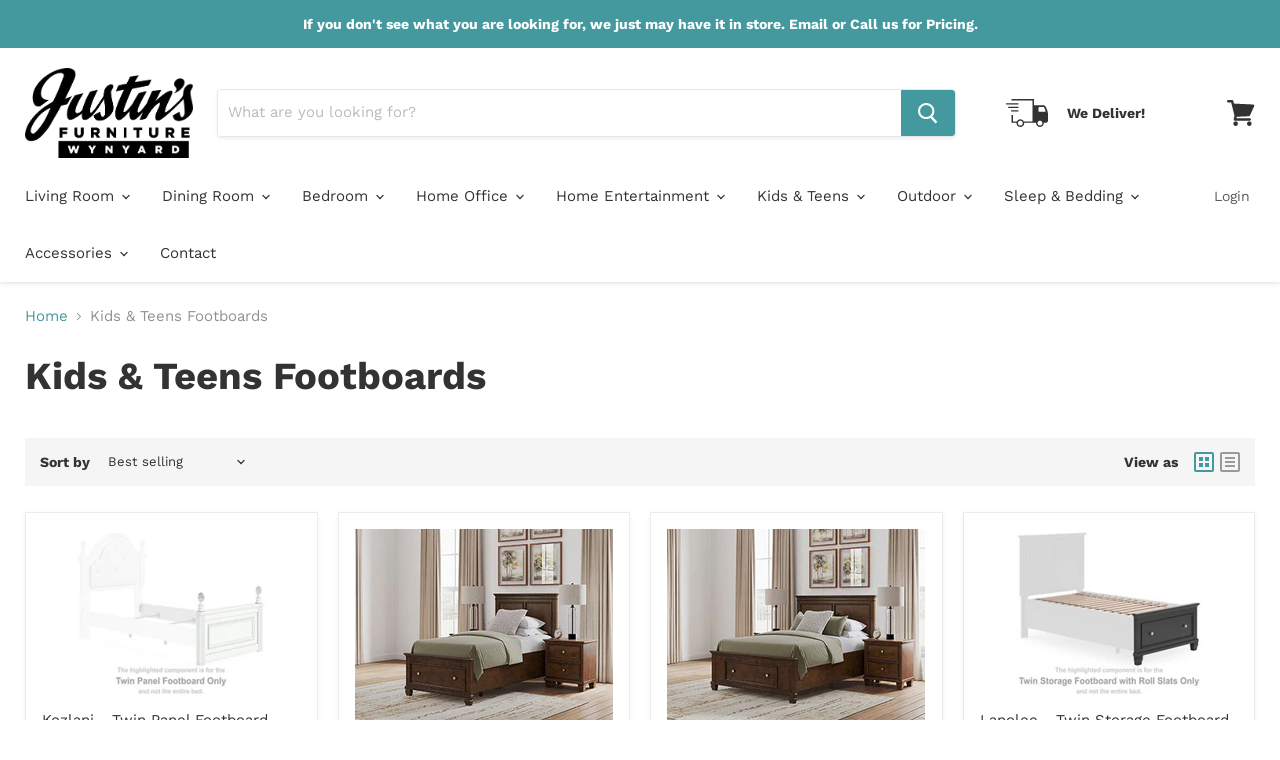

--- FILE ---
content_type: text/html; charset=utf-8
request_url: https://www.justinsfurniture.ca/collections/kids-teens-footboards
body_size: 29367
content:
<!doctype html>
<html class="no-js no-touch" lang="en">
  <head>
    <meta charset="utf-8">
    <meta http-equiv="x-ua-compatible" content="IE=edge">

    <link rel="preconnect" href="https://cdn.shopify.com">
    <link rel="preconnect" href="https://fonts.shopifycdn.com">
    <link rel="preconnect" href="https://v.shopify.com">
    <link rel="preconnect" href="https://cdn.shopifycloud.com">

    <title>Kids &amp; Teens Footboards — Justin&#39;s Furniture</title>

    

    
  <link rel="shortcut icon" href="//www.justinsfurniture.ca/cdn/shop/files/Justin_s_SpeechBub_32x32.png?v=1614374324" type="image/png">


    
      <link rel="canonical" href="https://www.justinsfurniture.ca/collections/kids-teens-footboards" />
    

    <meta name="viewport" content="width=device-width">

    
    















<meta property="og:site_name" content="Justin&#39;s Furniture">
<meta property="og:url" content="https://www.justinsfurniture.ca/collections/kids-teens-footboards">
<meta property="og:title" content="Kids &amp; Teens Footboards">
<meta property="og:type" content="website">
<meta property="og:description" content="Serving the Wynyard and Big Quill area with quality name brand furniture and appliances. We deliver!">




    
    
    

    
    
    <meta
      property="og:image"
      content="https://www.justinsfurniture.ca/cdn/shop/files/FB_Cover_02_preferred_8703a00d-025e-48be-906e-aedb4dc2679a_1200x676.png?v=1605307383"
    />
    <meta
      property="og:image:secure_url"
      content="https://www.justinsfurniture.ca/cdn/shop/files/FB_Cover_02_preferred_8703a00d-025e-48be-906e-aedb4dc2679a_1200x676.png?v=1605307383"
    />
    <meta property="og:image:width" content="1200" />
    <meta property="og:image:height" content="676" />
    
    
    <meta property="og:image:alt" content="Social media image" />
  
















<meta name="twitter:title" content="Kids &amp; Teens Footboards">
<meta name="twitter:description" content="Serving the Wynyard and Big Quill area with quality name brand furniture and appliances. We deliver!">


    
    
    
      
      
      <meta name="twitter:card" content="summary_large_image">
    
    
    <meta
      property="twitter:image"
      content="https://www.justinsfurniture.ca/cdn/shop/files/FB_Cover_02_preferred_8703a00d-025e-48be-906e-aedb4dc2679a_1200x600_crop_center.png?v=1605307383"
    />
    <meta property="twitter:image:width" content="1200" />
    <meta property="twitter:image:height" content="600" />
    
    
    <meta property="twitter:image:alt" content="Social media image" />
  



    <link rel="preload" href="//www.justinsfurniture.ca/cdn/fonts/work_sans/worksans_n4.b7973b3d07d0ace13de1b1bea9c45759cdbe12cf.woff2" as="font" crossorigin="anonymous">
    <link rel="preload" as="style" href="//www.justinsfurniture.ca/cdn/shop/t/3/assets/theme.css?v=115380463667825393471765577162">

    <script>window.performance && window.performance.mark && window.performance.mark('shopify.content_for_header.start');</script><meta id="shopify-digital-wallet" name="shopify-digital-wallet" content="/50559025319/digital_wallets/dialog">
<meta name="shopify-checkout-api-token" content="bed643cffe3d0d6419db45736c100e8f">
<meta id="in-context-paypal-metadata" data-shop-id="50559025319" data-venmo-supported="false" data-environment="production" data-locale="en_US" data-paypal-v4="true" data-currency="CAD">
<link rel="alternate" type="application/atom+xml" title="Feed" href="/collections/kids-teens-footboards.atom" />
<link rel="alternate" type="application/json+oembed" href="https://www.justinsfurniture.ca/collections/kids-teens-footboards.oembed">
<script async="async" src="/checkouts/internal/preloads.js?locale=en-CA"></script>
<script id="shopify-features" type="application/json">{"accessToken":"bed643cffe3d0d6419db45736c100e8f","betas":["rich-media-storefront-analytics"],"domain":"www.justinsfurniture.ca","predictiveSearch":true,"shopId":50559025319,"locale":"en"}</script>
<script>var Shopify = Shopify || {};
Shopify.shop = "justins-furniture.myshopify.com";
Shopify.locale = "en";
Shopify.currency = {"active":"CAD","rate":"1.0"};
Shopify.country = "CA";
Shopify.theme = {"name":"Empire","id":115452280999,"schema_name":"Empire","schema_version":"5.7.1","theme_store_id":838,"role":"main"};
Shopify.theme.handle = "null";
Shopify.theme.style = {"id":null,"handle":null};
Shopify.cdnHost = "www.justinsfurniture.ca/cdn";
Shopify.routes = Shopify.routes || {};
Shopify.routes.root = "/";</script>
<script type="module">!function(o){(o.Shopify=o.Shopify||{}).modules=!0}(window);</script>
<script>!function(o){function n(){var o=[];function n(){o.push(Array.prototype.slice.apply(arguments))}return n.q=o,n}var t=o.Shopify=o.Shopify||{};t.loadFeatures=n(),t.autoloadFeatures=n()}(window);</script>
<script id="shop-js-analytics" type="application/json">{"pageType":"collection"}</script>
<script defer="defer" async type="module" src="//www.justinsfurniture.ca/cdn/shopifycloud/shop-js/modules/v2/client.init-shop-cart-sync_C5BV16lS.en.esm.js"></script>
<script defer="defer" async type="module" src="//www.justinsfurniture.ca/cdn/shopifycloud/shop-js/modules/v2/chunk.common_CygWptCX.esm.js"></script>
<script type="module">
  await import("//www.justinsfurniture.ca/cdn/shopifycloud/shop-js/modules/v2/client.init-shop-cart-sync_C5BV16lS.en.esm.js");
await import("//www.justinsfurniture.ca/cdn/shopifycloud/shop-js/modules/v2/chunk.common_CygWptCX.esm.js");

  window.Shopify.SignInWithShop?.initShopCartSync?.({"fedCMEnabled":true,"windoidEnabled":true});

</script>
<script id="__st">var __st={"a":50559025319,"offset":-25200,"reqid":"df4d4153-21e0-49c1-b3cc-91b13645aa8f-1768845936","pageurl":"www.justinsfurniture.ca\/collections\/kids-teens-footboards","u":"549ae4339534","p":"collection","rtyp":"collection","rid":299865571495};</script>
<script>window.ShopifyPaypalV4VisibilityTracking = true;</script>
<script id="captcha-bootstrap">!function(){'use strict';const t='contact',e='account',n='new_comment',o=[[t,t],['blogs',n],['comments',n],[t,'customer']],c=[[e,'customer_login'],[e,'guest_login'],[e,'recover_customer_password'],[e,'create_customer']],r=t=>t.map((([t,e])=>`form[action*='/${t}']:not([data-nocaptcha='true']) input[name='form_type'][value='${e}']`)).join(','),a=t=>()=>t?[...document.querySelectorAll(t)].map((t=>t.form)):[];function s(){const t=[...o],e=r(t);return a(e)}const i='password',u='form_key',d=['recaptcha-v3-token','g-recaptcha-response','h-captcha-response',i],f=()=>{try{return window.sessionStorage}catch{return}},m='__shopify_v',_=t=>t.elements[u];function p(t,e,n=!1){try{const o=window.sessionStorage,c=JSON.parse(o.getItem(e)),{data:r}=function(t){const{data:e,action:n}=t;return t[m]||n?{data:e,action:n}:{data:t,action:n}}(c);for(const[e,n]of Object.entries(r))t.elements[e]&&(t.elements[e].value=n);n&&o.removeItem(e)}catch(o){console.error('form repopulation failed',{error:o})}}const l='form_type',E='cptcha';function T(t){t.dataset[E]=!0}const w=window,h=w.document,L='Shopify',v='ce_forms',y='captcha';let A=!1;((t,e)=>{const n=(g='f06e6c50-85a8-45c8-87d0-21a2b65856fe',I='https://cdn.shopify.com/shopifycloud/storefront-forms-hcaptcha/ce_storefront_forms_captcha_hcaptcha.v1.5.2.iife.js',D={infoText:'Protected by hCaptcha',privacyText:'Privacy',termsText:'Terms'},(t,e,n)=>{const o=w[L][v],c=o.bindForm;if(c)return c(t,g,e,D).then(n);var r;o.q.push([[t,g,e,D],n]),r=I,A||(h.body.append(Object.assign(h.createElement('script'),{id:'captcha-provider',async:!0,src:r})),A=!0)});var g,I,D;w[L]=w[L]||{},w[L][v]=w[L][v]||{},w[L][v].q=[],w[L][y]=w[L][y]||{},w[L][y].protect=function(t,e){n(t,void 0,e),T(t)},Object.freeze(w[L][y]),function(t,e,n,w,h,L){const[v,y,A,g]=function(t,e,n){const i=e?o:[],u=t?c:[],d=[...i,...u],f=r(d),m=r(i),_=r(d.filter((([t,e])=>n.includes(e))));return[a(f),a(m),a(_),s()]}(w,h,L),I=t=>{const e=t.target;return e instanceof HTMLFormElement?e:e&&e.form},D=t=>v().includes(t);t.addEventListener('submit',(t=>{const e=I(t);if(!e)return;const n=D(e)&&!e.dataset.hcaptchaBound&&!e.dataset.recaptchaBound,o=_(e),c=g().includes(e)&&(!o||!o.value);(n||c)&&t.preventDefault(),c&&!n&&(function(t){try{if(!f())return;!function(t){const e=f();if(!e)return;const n=_(t);if(!n)return;const o=n.value;o&&e.removeItem(o)}(t);const e=Array.from(Array(32),(()=>Math.random().toString(36)[2])).join('');!function(t,e){_(t)||t.append(Object.assign(document.createElement('input'),{type:'hidden',name:u})),t.elements[u].value=e}(t,e),function(t,e){const n=f();if(!n)return;const o=[...t.querySelectorAll(`input[type='${i}']`)].map((({name:t})=>t)),c=[...d,...o],r={};for(const[a,s]of new FormData(t).entries())c.includes(a)||(r[a]=s);n.setItem(e,JSON.stringify({[m]:1,action:t.action,data:r}))}(t,e)}catch(e){console.error('failed to persist form',e)}}(e),e.submit())}));const S=(t,e)=>{t&&!t.dataset[E]&&(n(t,e.some((e=>e===t))),T(t))};for(const o of['focusin','change'])t.addEventListener(o,(t=>{const e=I(t);D(e)&&S(e,y())}));const B=e.get('form_key'),M=e.get(l),P=B&&M;t.addEventListener('DOMContentLoaded',(()=>{const t=y();if(P)for(const e of t)e.elements[l].value===M&&p(e,B);[...new Set([...A(),...v().filter((t=>'true'===t.dataset.shopifyCaptcha))])].forEach((e=>S(e,t)))}))}(h,new URLSearchParams(w.location.search),n,t,e,['guest_login'])})(!0,!0)}();</script>
<script integrity="sha256-4kQ18oKyAcykRKYeNunJcIwy7WH5gtpwJnB7kiuLZ1E=" data-source-attribution="shopify.loadfeatures" defer="defer" src="//www.justinsfurniture.ca/cdn/shopifycloud/storefront/assets/storefront/load_feature-a0a9edcb.js" crossorigin="anonymous"></script>
<script data-source-attribution="shopify.dynamic_checkout.dynamic.init">var Shopify=Shopify||{};Shopify.PaymentButton=Shopify.PaymentButton||{isStorefrontPortableWallets:!0,init:function(){window.Shopify.PaymentButton.init=function(){};var t=document.createElement("script");t.src="https://www.justinsfurniture.ca/cdn/shopifycloud/portable-wallets/latest/portable-wallets.en.js",t.type="module",document.head.appendChild(t)}};
</script>
<script data-source-attribution="shopify.dynamic_checkout.buyer_consent">
  function portableWalletsHideBuyerConsent(e){var t=document.getElementById("shopify-buyer-consent"),n=document.getElementById("shopify-subscription-policy-button");t&&n&&(t.classList.add("hidden"),t.setAttribute("aria-hidden","true"),n.removeEventListener("click",e))}function portableWalletsShowBuyerConsent(e){var t=document.getElementById("shopify-buyer-consent"),n=document.getElementById("shopify-subscription-policy-button");t&&n&&(t.classList.remove("hidden"),t.removeAttribute("aria-hidden"),n.addEventListener("click",e))}window.Shopify?.PaymentButton&&(window.Shopify.PaymentButton.hideBuyerConsent=portableWalletsHideBuyerConsent,window.Shopify.PaymentButton.showBuyerConsent=portableWalletsShowBuyerConsent);
</script>
<script data-source-attribution="shopify.dynamic_checkout.cart.bootstrap">document.addEventListener("DOMContentLoaded",(function(){function t(){return document.querySelector("shopify-accelerated-checkout-cart, shopify-accelerated-checkout")}if(t())Shopify.PaymentButton.init();else{new MutationObserver((function(e,n){t()&&(Shopify.PaymentButton.init(),n.disconnect())})).observe(document.body,{childList:!0,subtree:!0})}}));
</script>
<link id="shopify-accelerated-checkout-styles" rel="stylesheet" media="screen" href="https://www.justinsfurniture.ca/cdn/shopifycloud/portable-wallets/latest/accelerated-checkout-backwards-compat.css" crossorigin="anonymous">
<style id="shopify-accelerated-checkout-cart">
        #shopify-buyer-consent {
  margin-top: 1em;
  display: inline-block;
  width: 100%;
}

#shopify-buyer-consent.hidden {
  display: none;
}

#shopify-subscription-policy-button {
  background: none;
  border: none;
  padding: 0;
  text-decoration: underline;
  font-size: inherit;
  cursor: pointer;
}

#shopify-subscription-policy-button::before {
  box-shadow: none;
}

      </style>

<script>window.performance && window.performance.mark && window.performance.mark('shopify.content_for_header.end');</script>

    <link href="//www.justinsfurniture.ca/cdn/shop/t/3/assets/theme.css?v=115380463667825393471765577162" rel="stylesheet" type="text/css" media="all" />

    
    <script>
      window.Theme = window.Theme || {};
      window.Theme.routes = {
        "root_url": "/",
        "account_url": "/account",
        "account_login_url": "https://shopify.com/50559025319/account?locale=en&region_country=CA",
        "account_logout_url": "/account/logout",
        "account_register_url": "https://shopify.com/50559025319/account?locale=en",
        "account_addresses_url": "/account/addresses",
        "collections_url": "/collections",
        "all_products_collection_url": "/collections/all",
        "search_url": "/search",
        "cart_url": "/cart",
        "cart_add_url": "/cart/add",
        "cart_change_url": "/cart/change",
        "cart_clear_url": "/cart/clear",
        "product_recommendations_url": "/recommendations/products",
      };
    </script>
    

  <link href="https://monorail-edge.shopifysvc.com" rel="dns-prefetch">
<script>(function(){if ("sendBeacon" in navigator && "performance" in window) {try {var session_token_from_headers = performance.getEntriesByType('navigation')[0].serverTiming.find(x => x.name == '_s').description;} catch {var session_token_from_headers = undefined;}var session_cookie_matches = document.cookie.match(/_shopify_s=([^;]*)/);var session_token_from_cookie = session_cookie_matches && session_cookie_matches.length === 2 ? session_cookie_matches[1] : "";var session_token = session_token_from_headers || session_token_from_cookie || "";function handle_abandonment_event(e) {var entries = performance.getEntries().filter(function(entry) {return /monorail-edge.shopifysvc.com/.test(entry.name);});if (!window.abandonment_tracked && entries.length === 0) {window.abandonment_tracked = true;var currentMs = Date.now();var navigation_start = performance.timing.navigationStart;var payload = {shop_id: 50559025319,url: window.location.href,navigation_start,duration: currentMs - navigation_start,session_token,page_type: "collection"};window.navigator.sendBeacon("https://monorail-edge.shopifysvc.com/v1/produce", JSON.stringify({schema_id: "online_store_buyer_site_abandonment/1.1",payload: payload,metadata: {event_created_at_ms: currentMs,event_sent_at_ms: currentMs}}));}}window.addEventListener('pagehide', handle_abandonment_event);}}());</script>
<script id="web-pixels-manager-setup">(function e(e,d,r,n,o){if(void 0===o&&(o={}),!Boolean(null===(a=null===(i=window.Shopify)||void 0===i?void 0:i.analytics)||void 0===a?void 0:a.replayQueue)){var i,a;window.Shopify=window.Shopify||{};var t=window.Shopify;t.analytics=t.analytics||{};var s=t.analytics;s.replayQueue=[],s.publish=function(e,d,r){return s.replayQueue.push([e,d,r]),!0};try{self.performance.mark("wpm:start")}catch(e){}var l=function(){var e={modern:/Edge?\/(1{2}[4-9]|1[2-9]\d|[2-9]\d{2}|\d{4,})\.\d+(\.\d+|)|Firefox\/(1{2}[4-9]|1[2-9]\d|[2-9]\d{2}|\d{4,})\.\d+(\.\d+|)|Chrom(ium|e)\/(9{2}|\d{3,})\.\d+(\.\d+|)|(Maci|X1{2}).+ Version\/(15\.\d+|(1[6-9]|[2-9]\d|\d{3,})\.\d+)([,.]\d+|)( \(\w+\)|)( Mobile\/\w+|) Safari\/|Chrome.+OPR\/(9{2}|\d{3,})\.\d+\.\d+|(CPU[ +]OS|iPhone[ +]OS|CPU[ +]iPhone|CPU IPhone OS|CPU iPad OS)[ +]+(15[._]\d+|(1[6-9]|[2-9]\d|\d{3,})[._]\d+)([._]\d+|)|Android:?[ /-](13[3-9]|1[4-9]\d|[2-9]\d{2}|\d{4,})(\.\d+|)(\.\d+|)|Android.+Firefox\/(13[5-9]|1[4-9]\d|[2-9]\d{2}|\d{4,})\.\d+(\.\d+|)|Android.+Chrom(ium|e)\/(13[3-9]|1[4-9]\d|[2-9]\d{2}|\d{4,})\.\d+(\.\d+|)|SamsungBrowser\/([2-9]\d|\d{3,})\.\d+/,legacy:/Edge?\/(1[6-9]|[2-9]\d|\d{3,})\.\d+(\.\d+|)|Firefox\/(5[4-9]|[6-9]\d|\d{3,})\.\d+(\.\d+|)|Chrom(ium|e)\/(5[1-9]|[6-9]\d|\d{3,})\.\d+(\.\d+|)([\d.]+$|.*Safari\/(?![\d.]+ Edge\/[\d.]+$))|(Maci|X1{2}).+ Version\/(10\.\d+|(1[1-9]|[2-9]\d|\d{3,})\.\d+)([,.]\d+|)( \(\w+\)|)( Mobile\/\w+|) Safari\/|Chrome.+OPR\/(3[89]|[4-9]\d|\d{3,})\.\d+\.\d+|(CPU[ +]OS|iPhone[ +]OS|CPU[ +]iPhone|CPU IPhone OS|CPU iPad OS)[ +]+(10[._]\d+|(1[1-9]|[2-9]\d|\d{3,})[._]\d+)([._]\d+|)|Android:?[ /-](13[3-9]|1[4-9]\d|[2-9]\d{2}|\d{4,})(\.\d+|)(\.\d+|)|Mobile Safari.+OPR\/([89]\d|\d{3,})\.\d+\.\d+|Android.+Firefox\/(13[5-9]|1[4-9]\d|[2-9]\d{2}|\d{4,})\.\d+(\.\d+|)|Android.+Chrom(ium|e)\/(13[3-9]|1[4-9]\d|[2-9]\d{2}|\d{4,})\.\d+(\.\d+|)|Android.+(UC? ?Browser|UCWEB|U3)[ /]?(15\.([5-9]|\d{2,})|(1[6-9]|[2-9]\d|\d{3,})\.\d+)\.\d+|SamsungBrowser\/(5\.\d+|([6-9]|\d{2,})\.\d+)|Android.+MQ{2}Browser\/(14(\.(9|\d{2,})|)|(1[5-9]|[2-9]\d|\d{3,})(\.\d+|))(\.\d+|)|K[Aa][Ii]OS\/(3\.\d+|([4-9]|\d{2,})\.\d+)(\.\d+|)/},d=e.modern,r=e.legacy,n=navigator.userAgent;return n.match(d)?"modern":n.match(r)?"legacy":"unknown"}(),u="modern"===l?"modern":"legacy",c=(null!=n?n:{modern:"",legacy:""})[u],f=function(e){return[e.baseUrl,"/wpm","/b",e.hashVersion,"modern"===e.buildTarget?"m":"l",".js"].join("")}({baseUrl:d,hashVersion:r,buildTarget:u}),m=function(e){var d=e.version,r=e.bundleTarget,n=e.surface,o=e.pageUrl,i=e.monorailEndpoint;return{emit:function(e){var a=e.status,t=e.errorMsg,s=(new Date).getTime(),l=JSON.stringify({metadata:{event_sent_at_ms:s},events:[{schema_id:"web_pixels_manager_load/3.1",payload:{version:d,bundle_target:r,page_url:o,status:a,surface:n,error_msg:t},metadata:{event_created_at_ms:s}}]});if(!i)return console&&console.warn&&console.warn("[Web Pixels Manager] No Monorail endpoint provided, skipping logging."),!1;try{return self.navigator.sendBeacon.bind(self.navigator)(i,l)}catch(e){}var u=new XMLHttpRequest;try{return u.open("POST",i,!0),u.setRequestHeader("Content-Type","text/plain"),u.send(l),!0}catch(e){return console&&console.warn&&console.warn("[Web Pixels Manager] Got an unhandled error while logging to Monorail."),!1}}}}({version:r,bundleTarget:l,surface:e.surface,pageUrl:self.location.href,monorailEndpoint:e.monorailEndpoint});try{o.browserTarget=l,function(e){var d=e.src,r=e.async,n=void 0===r||r,o=e.onload,i=e.onerror,a=e.sri,t=e.scriptDataAttributes,s=void 0===t?{}:t,l=document.createElement("script"),u=document.querySelector("head"),c=document.querySelector("body");if(l.async=n,l.src=d,a&&(l.integrity=a,l.crossOrigin="anonymous"),s)for(var f in s)if(Object.prototype.hasOwnProperty.call(s,f))try{l.dataset[f]=s[f]}catch(e){}if(o&&l.addEventListener("load",o),i&&l.addEventListener("error",i),u)u.appendChild(l);else{if(!c)throw new Error("Did not find a head or body element to append the script");c.appendChild(l)}}({src:f,async:!0,onload:function(){if(!function(){var e,d;return Boolean(null===(d=null===(e=window.Shopify)||void 0===e?void 0:e.analytics)||void 0===d?void 0:d.initialized)}()){var d=window.webPixelsManager.init(e)||void 0;if(d){var r=window.Shopify.analytics;r.replayQueue.forEach((function(e){var r=e[0],n=e[1],o=e[2];d.publishCustomEvent(r,n,o)})),r.replayQueue=[],r.publish=d.publishCustomEvent,r.visitor=d.visitor,r.initialized=!0}}},onerror:function(){return m.emit({status:"failed",errorMsg:"".concat(f," has failed to load")})},sri:function(e){var d=/^sha384-[A-Za-z0-9+/=]+$/;return"string"==typeof e&&d.test(e)}(c)?c:"",scriptDataAttributes:o}),m.emit({status:"loading"})}catch(e){m.emit({status:"failed",errorMsg:(null==e?void 0:e.message)||"Unknown error"})}}})({shopId: 50559025319,storefrontBaseUrl: "https://www.justinsfurniture.ca",extensionsBaseUrl: "https://extensions.shopifycdn.com/cdn/shopifycloud/web-pixels-manager",monorailEndpoint: "https://monorail-edge.shopifysvc.com/unstable/produce_batch",surface: "storefront-renderer",enabledBetaFlags: ["2dca8a86"],webPixelsConfigList: [{"id":"shopify-app-pixel","configuration":"{}","eventPayloadVersion":"v1","runtimeContext":"STRICT","scriptVersion":"0450","apiClientId":"shopify-pixel","type":"APP","privacyPurposes":["ANALYTICS","MARKETING"]},{"id":"shopify-custom-pixel","eventPayloadVersion":"v1","runtimeContext":"LAX","scriptVersion":"0450","apiClientId":"shopify-pixel","type":"CUSTOM","privacyPurposes":["ANALYTICS","MARKETING"]}],isMerchantRequest: false,initData: {"shop":{"name":"Justin's Furniture","paymentSettings":{"currencyCode":"CAD"},"myshopifyDomain":"justins-furniture.myshopify.com","countryCode":"CA","storefrontUrl":"https:\/\/www.justinsfurniture.ca"},"customer":null,"cart":null,"checkout":null,"productVariants":[],"purchasingCompany":null},},"https://www.justinsfurniture.ca/cdn","fcfee988w5aeb613cpc8e4bc33m6693e112",{"modern":"","legacy":""},{"shopId":"50559025319","storefrontBaseUrl":"https:\/\/www.justinsfurniture.ca","extensionBaseUrl":"https:\/\/extensions.shopifycdn.com\/cdn\/shopifycloud\/web-pixels-manager","surface":"storefront-renderer","enabledBetaFlags":"[\"2dca8a86\"]","isMerchantRequest":"false","hashVersion":"fcfee988w5aeb613cpc8e4bc33m6693e112","publish":"custom","events":"[[\"page_viewed\",{}],[\"collection_viewed\",{\"collection\":{\"id\":\"299865571495\",\"title\":\"Kids \u0026 Teens Footboards\",\"productVariants\":[{\"price\":{\"amount\":0.0,\"currencyCode\":\"CAD\"},\"product\":{\"title\":\"Kozlani - Twin Panel Footboard - White\",\"vendor\":\"Justin's Furniture\",\"id\":\"8656429514919\",\"untranslatedTitle\":\"Kozlani - Twin Panel Footboard - White\",\"url\":\"\/products\/kozlani-twin-panel-footboard-white\",\"type\":\"Furniture \u003e Kids \u0026 Teens \u003e Footboards\"},\"id\":\"47400949022887\",\"image\":{\"src\":\"\/\/www.justinsfurniture.ca\/cdn\/shop\/files\/8491f4e5-dace-4086-a435-2dc2931b0bc4.jpg?v=1765228555\"},\"sku\":\"PCB1819-52\",\"title\":\"Default Title\",\"untranslatedTitle\":\"Default Title\"},{\"price\":{\"amount\":0.0,\"currencyCode\":\"CAD\"},\"product\":{\"title\":\"Danabrin - Twin Storage Footboard With Roll Slats - Brown\",\"vendor\":\"Justin's Furniture\",\"id\":\"8656424566951\",\"untranslatedTitle\":\"Danabrin - Twin Storage Footboard With Roll Slats - Brown\",\"url\":\"\/products\/danabrin-twin-storage-footboard-with-roll-slats-brown\",\"type\":\"Furniture \u003e Kids \u0026 Teens \u003e Footboards\"},\"id\":\"47400931885223\",\"image\":{\"src\":\"\/\/www.justinsfurniture.ca\/cdn\/shop\/files\/3e12642e-97bc-46b9-845c-8244cb47c806_d010b8aa-ae74-4d1e-9a42-a2d62db24486.jpg?v=1765228379\"},\"sku\":\"B685-52S\",\"title\":\"Default Title\",\"untranslatedTitle\":\"Default Title\"},{\"price\":{\"amount\":0.0,\"currencyCode\":\"CAD\"},\"product\":{\"title\":\"Danabrin - Full Storage Footboard With Roll Slats - Brown\",\"vendor\":\"Justin's Furniture\",\"id\":\"8656420438183\",\"untranslatedTitle\":\"Danabrin - Full Storage Footboard With Roll Slats - Brown\",\"url\":\"\/products\/danabrin-full-storage-footboard-with-roll-slats-brown\",\"type\":\"Furniture \u003e Kids \u0026 Teens \u003e Footboards\"},\"id\":\"47400918778023\",\"image\":{\"src\":\"\/\/www.justinsfurniture.ca\/cdn\/shop\/files\/9870cc2d-71c0-40f1-948b-d204465de5ac.jpg?v=1765228246\"},\"sku\":\"B685-84S\",\"title\":\"Default Title\",\"untranslatedTitle\":\"Default Title\"},{\"price\":{\"amount\":0.0,\"currencyCode\":\"CAD\"},\"product\":{\"title\":\"Lanolee - Twin Storage Footboard With Roll Slats - Black\",\"vendor\":\"Justin's Furniture\",\"id\":\"8656420405415\",\"untranslatedTitle\":\"Lanolee - Twin Storage Footboard With Roll Slats - Black\",\"url\":\"\/products\/lanolee-twin-storage-footboard-with-roll-slats-black\",\"type\":\"Furniture \u003e Kids \u0026 Teens \u003e Footboards\"},\"id\":\"47400918646951\",\"image\":{\"src\":\"\/\/www.justinsfurniture.ca\/cdn\/shop\/files\/ad2fbf38-a90f-4168-9bf9-d94903a9c0f9.jpg?v=1765228245\"},\"sku\":\"B687-52S\",\"title\":\"Default Title\",\"untranslatedTitle\":\"Default Title\"},{\"price\":{\"amount\":0.0,\"currencyCode\":\"CAD\"},\"product\":{\"title\":\"Lanolee - Full Storage Footboard With Roll Slats - Black\",\"vendor\":\"Justin's Furniture\",\"id\":\"8656420372647\",\"untranslatedTitle\":\"Lanolee - Full Storage Footboard With Roll Slats - Black\",\"url\":\"\/products\/lanolee-full-storage-footboard-with-roll-slats-black\",\"type\":\"Furniture \u003e Kids \u0026 Teens \u003e Footboards\"},\"id\":\"47400918548647\",\"image\":{\"src\":\"\/\/www.justinsfurniture.ca\/cdn\/shop\/files\/3cddac7e-c96a-435b-9282-f11dc8af21ef.jpg?v=1765228244\"},\"sku\":\"B687-84S\",\"title\":\"Default Title\",\"untranslatedTitle\":\"Default Title\"},{\"price\":{\"amount\":0.0,\"currencyCode\":\"CAD\"},\"product\":{\"title\":\"Fortman - Full Storage Footboard With Roll Slats - White\",\"vendor\":\"Justin's Furniture\",\"id\":\"8656420110503\",\"untranslatedTitle\":\"Fortman - Full Storage Footboard With Roll Slats - White\",\"url\":\"\/products\/fortman-full-storage-footboard-with-roll-slats-white\",\"type\":\"Furniture \u003e Kids \u0026 Teens \u003e Footboards\"},\"id\":\"47400917631143\",\"image\":{\"src\":\"\/\/www.justinsfurniture.ca\/cdn\/shop\/files\/9c0c4d06-8b7f-4f54-a8c6-ee311bf14d24.jpg?v=1765228234\"},\"sku\":\"B680-84S\",\"title\":\"Default Title\",\"untranslatedTitle\":\"Default Title\"},{\"price\":{\"amount\":0.0,\"currencyCode\":\"CAD\"},\"product\":{\"title\":\"Fortman - Twin Storage Footboard With Roll Slats - White\",\"vendor\":\"Justin's Furniture\",\"id\":\"8656420077735\",\"untranslatedTitle\":\"Fortman - Twin Storage Footboard With Roll Slats - White\",\"url\":\"\/products\/fortman-twin-storage-footboard-with-roll-slats-white\",\"type\":\"Furniture \u003e Kids \u0026 Teens \u003e Footboards\"},\"id\":\"47400917532839\",\"image\":{\"src\":\"\/\/www.justinsfurniture.ca\/cdn\/shop\/files\/42e5dbdb-f145-4c8c-a870-defe51964cf2.jpg?v=1765228233\"},\"sku\":\"B680-52S\",\"title\":\"Default Title\",\"untranslatedTitle\":\"Default Title\"},{\"price\":{\"amount\":0.0,\"currencyCode\":\"CAD\"},\"product\":{\"title\":\"Pamytta - Twin Panel Footboard With Rails - Brown\",\"vendor\":\"Justin's Furniture\",\"id\":\"8656418177191\",\"untranslatedTitle\":\"Pamytta - Twin Panel Footboard With Rails - Brown\",\"url\":\"\/products\/pamytta-twin-panel-footboard-with-rails-brown\",\"type\":\"Furniture \u003e Kids \u0026 Teens \u003e Footboards\"},\"id\":\"47400910454951\",\"image\":{\"src\":\"\/\/www.justinsfurniture.ca\/cdn\/shop\/files\/e5a890e5-7fa8-4b7e-b22d-ba764d39371e.jpg?v=1765228155\"},\"sku\":\"PCB2614-152\",\"title\":\"Default Title\",\"untranslatedTitle\":\"Default Title\"},{\"price\":{\"amount\":0.0,\"currencyCode\":\"CAD\"},\"product\":{\"title\":\"Pamytta - Full Panel Footboard With Rails - Brown\",\"vendor\":\"Justin's Furniture\",\"id\":\"8656418111655\",\"untranslatedTitle\":\"Pamytta - Full Panel Footboard With Rails - Brown\",\"url\":\"\/products\/pamytta-full-panel-footboard-with-rails-brown\",\"type\":\"Furniture \u003e Kids \u0026 Teens \u003e Footboards\"},\"id\":\"47400910225575\",\"image\":{\"src\":\"\/\/www.justinsfurniture.ca\/cdn\/shop\/files\/17bcde38-5fc2-445d-b7e2-b7f8c3a679b5.jpg?v=1765228152\"},\"sku\":\"PCB2614-184\",\"title\":\"Default Title\",\"untranslatedTitle\":\"Default Title\"},{\"price\":{\"amount\":0.0,\"currencyCode\":\"CAD\"},\"product\":{\"title\":\"Pamytta - Full Platform Footboard\/Rails - Brown\",\"vendor\":\"Justin's Furniture\",\"id\":\"8656417980583\",\"untranslatedTitle\":\"Pamytta - Full Platform Footboard\/Rails - Brown\",\"url\":\"\/products\/pamytta-full-platform-footboard-rails-brown\",\"type\":\"Furniture \u003e Kids \u0026 Teens \u003e Footboards\"},\"id\":\"47400909766823\",\"image\":{\"src\":\"\/\/www.justinsfurniture.ca\/cdn\/shop\/files\/2d93da69-04b4-4331-9d1e-21baf4d96584.jpg?v=1765228147\"},\"sku\":\"PCB2614-84\",\"title\":\"Default Title\",\"untranslatedTitle\":\"Default Title\"},{\"price\":{\"amount\":0.0,\"currencyCode\":\"CAD\"},\"product\":{\"title\":\"Pamytta - Twin Platform Footboard\/Rails - Brown\",\"vendor\":\"Justin's Furniture\",\"id\":\"8656417816743\",\"untranslatedTitle\":\"Pamytta - Twin Platform Footboard\/Rails - Brown\",\"url\":\"\/products\/pamytta-twin-platform-footboard-rails-brown\",\"type\":\"Furniture \u003e Kids \u0026 Teens \u003e Footboards\"},\"id\":\"47400909144231\",\"image\":{\"src\":\"\/\/www.justinsfurniture.ca\/cdn\/shop\/files\/318c8d9c-1b05-481c-af27-c6586b0fc47d.jpg?v=1765228141\"},\"sku\":\"PCB2614-52\",\"title\":\"Default Title\",\"untranslatedTitle\":\"Default Title\"},{\"price\":{\"amount\":0.0,\"currencyCode\":\"CAD\"},\"product\":{\"title\":\"Elbrim - Full Storage Footboard - Brown\",\"vendor\":\"Justin's Furniture\",\"id\":\"8656411033767\",\"untranslatedTitle\":\"Elbrim - Full Storage Footboard - Brown\",\"url\":\"\/products\/elbrim-full-storage-footboard-brown\",\"type\":\"Furniture \u003e Kids \u0026 Teens \u003e Footboards\"},\"id\":\"47400877523111\",\"image\":{\"src\":\"\/\/www.justinsfurniture.ca\/cdn\/shop\/files\/9484e92b-824b-4541-97fc-1f9653c6e6bc.jpg?v=1765227872\"},\"sku\":\"PCB2005-84S\",\"title\":\"Default Title\",\"untranslatedTitle\":\"Default Title\"},{\"price\":{\"amount\":0.0,\"currencyCode\":\"CAD\"},\"product\":{\"title\":\"Aleaport - Twin Panel Footboard With Rails - Warm Brown\",\"vendor\":\"Justin's Furniture\",\"id\":\"8656410968231\",\"untranslatedTitle\":\"Aleaport - Twin Panel Footboard With Rails - Warm Brown\",\"url\":\"\/products\/aleaport-twin-panel-footboard-with-rails-warm-brown\",\"type\":\"Furniture \u003e Kids \u0026 Teens \u003e Footboards\"},\"id\":\"47400877293735\",\"image\":{\"src\":\"\/\/www.justinsfurniture.ca\/cdn\/shop\/files\/dc9e1ca8-ae74-4967-8a4c-f1f757b66d35.jpg?v=1765227870\"},\"sku\":\"PCB1075-52\",\"title\":\"Default Title\",\"untranslatedTitle\":\"Default Title\"},{\"price\":{\"amount\":0.0,\"currencyCode\":\"CAD\"},\"product\":{\"title\":\"Aleaport - Full Panel Footboard With Rails - Warm Brown\",\"vendor\":\"Justin's Furniture\",\"id\":\"8656410902695\",\"untranslatedTitle\":\"Aleaport - Full Panel Footboard With Rails - Warm Brown\",\"url\":\"\/products\/aleaport-full-panel-footboard-with-rails-warm-brown\",\"type\":\"Furniture \u003e Kids \u0026 Teens \u003e Footboards\"},\"id\":\"47400877064359\",\"image\":{\"src\":\"\/\/www.justinsfurniture.ca\/cdn\/shop\/files\/c6ad7a36-534a-4538-bbc6-faff28bc3834.jpg?v=1765227867\"},\"sku\":\"PCB1075-84\",\"title\":\"Default Title\",\"untranslatedTitle\":\"Default Title\"},{\"price\":{\"amount\":0.0,\"currencyCode\":\"CAD\"},\"product\":{\"title\":\"Elbrim - Full Panel Footboard With Rails - Brown\",\"vendor\":\"Justin's Furniture\",\"id\":\"8656410804391\",\"untranslatedTitle\":\"Elbrim - Full Panel Footboard With Rails - Brown\",\"url\":\"\/products\/elbrim-full-panel-footboard-with-rails-brown\",\"type\":\"Furniture \u003e Kids \u0026 Teens \u003e Footboards\"},\"id\":\"47400876736679\",\"image\":{\"src\":\"\/\/www.justinsfurniture.ca\/cdn\/shop\/files\/eba849f1-66ad-406a-ade4-d6892e1cb4d3.jpg?v=1765227863\"},\"sku\":\"PCB2005-84\",\"title\":\"Default Title\",\"untranslatedTitle\":\"Default Title\"},{\"price\":{\"amount\":0.0,\"currencyCode\":\"CAD\"},\"product\":{\"title\":\"Frandern - Twin Panel Footboard - Gray\",\"vendor\":\"Justin's Furniture\",\"id\":\"8656409297063\",\"untranslatedTitle\":\"Frandern - Twin Panel Footboard - Gray\",\"url\":\"\/products\/frandern-twin-panel-footboard-gray\",\"type\":\"Furniture \u003e Kids \u0026 Teens \u003e Footboards\"},\"id\":\"47400871133351\",\"image\":{\"src\":\"\/\/www.justinsfurniture.ca\/cdn\/shop\/files\/426338f0-eb5b-4637-9c97-0ae2ecc184fa.jpg?v=1765227800\"},\"sku\":\"B4480-52\",\"title\":\"Default Title\",\"untranslatedTitle\":\"Default Title\"},{\"price\":{\"amount\":0.0,\"currencyCode\":\"CAD\"},\"product\":{\"title\":\"Vanmore - Full Storage Footboard With Roll Slats - Dark Brown\",\"vendor\":\"Justin's Furniture\",\"id\":\"8656408477863\",\"untranslatedTitle\":\"Vanmore - Full Storage Footboard With Roll Slats - Dark Brown\",\"url\":\"\/products\/vanmore-full-storage-footboard-with-roll-slats-dark-brown\",\"type\":\"Furniture \u003e Kids \u0026 Teens \u003e Footboards\"},\"id\":\"47400868479143\",\"image\":{\"src\":\"\/\/www.justinsfurniture.ca\/cdn\/shop\/files\/9ac0e299-fe53-4ffc-8105-66626d8de9df.jpg?v=1765227774\"},\"sku\":\"B479-74S\",\"title\":\"Default Title\",\"untranslatedTitle\":\"Default Title\"},{\"price\":{\"amount\":0.0,\"currencyCode\":\"CAD\"},\"product\":{\"title\":\"Frandern - Full Panel Footboard - Gray\",\"vendor\":\"Justin's Furniture\",\"id\":\"8656406151335\",\"untranslatedTitle\":\"Frandern - Full Panel Footboard - Gray\",\"url\":\"\/products\/frandern-full-panel-footboard-gray\",\"type\":\"Furniture \u003e Kids \u0026 Teens \u003e Footboards\"},\"id\":\"47400860549287\",\"image\":{\"src\":\"\/\/www.justinsfurniture.ca\/cdn\/shop\/files\/ae862ae8-4927-44b0-853b-ce5009919cfe.jpg?v=1765227690\"},\"sku\":\"B4480-84\",\"title\":\"Default Title\",\"untranslatedTitle\":\"Default Title\"},{\"price\":{\"amount\":0.0,\"currencyCode\":\"CAD\"},\"product\":{\"title\":\"Arloster - Twin Panel Footboard - Tan\",\"vendor\":\"Justin's Furniture\",\"id\":\"8656405725351\",\"untranslatedTitle\":\"Arloster - Twin Panel Footboard - Tan\",\"url\":\"\/products\/arloster-twin-panel-footboard-tan\",\"type\":\"Furniture \u003e Kids \u0026 Teens \u003e Footboards\"},\"id\":\"47400858747047\",\"image\":{\"src\":\"\/\/www.justinsfurniture.ca\/cdn\/shop\/files\/26aea0a2-b2df-482a-8c71-9f8eaf792999.jpg?v=1765227680\"},\"sku\":\"PCB1566-52\",\"title\":\"Default Title\",\"untranslatedTitle\":\"Default Title\"},{\"price\":{\"amount\":0.0,\"currencyCode\":\"CAD\"},\"product\":{\"title\":\"Danziar - Full Panel Footboard With Rails - Black\",\"vendor\":\"Justin's Furniture\",\"id\":\"8656405561511\",\"untranslatedTitle\":\"Danziar - Full Panel Footboard With Rails - Black\",\"url\":\"\/products\/danziar-full-panel-footboard-with-rails-black\",\"type\":\"Furniture \u003e Kids \u0026 Teens \u003e Footboards\"},\"id\":\"47400858321063\",\"image\":{\"src\":\"\/\/www.justinsfurniture.ca\/cdn\/shop\/files\/ec418837-e72e-48cb-8804-f746e8f35f89.jpg?v=1765227675\"},\"sku\":\"B1013-184\",\"title\":\"Default Title\",\"untranslatedTitle\":\"Default Title\"},{\"price\":{\"amount\":0.0,\"currencyCode\":\"CAD\"},\"product\":{\"title\":\"Danziar - Full Panel Footboard - Black\",\"vendor\":\"Justin's Furniture\",\"id\":\"8656405430439\",\"untranslatedTitle\":\"Danziar - Full Panel Footboard - Black\",\"url\":\"\/products\/danziar-full-panel-footboard-black\",\"type\":\"Furniture \u003e Kids \u0026 Teens \u003e Footboards\"},\"id\":\"47400857927847\",\"image\":{\"src\":\"\/\/www.justinsfurniture.ca\/cdn\/shop\/files\/aa1cdbdd-3616-452f-9752-ff5e652d7d92.jpg?v=1765227671\"},\"sku\":\"B1013-84\",\"title\":\"Default Title\",\"untranslatedTitle\":\"Default Title\"},{\"price\":{\"amount\":0.0,\"currencyCode\":\"CAD\"},\"product\":{\"title\":\"Arloster - Full Panel Footboard - Tan\",\"vendor\":\"Justin's Furniture\",\"id\":\"8656405332135\",\"untranslatedTitle\":\"Arloster - Full Panel Footboard - Tan\",\"url\":\"\/products\/arloster-full-panel-footboard-tan\",\"type\":\"Furniture \u003e Kids \u0026 Teens \u003e Footboards\"},\"id\":\"47400857632935\",\"image\":{\"src\":\"\/\/www.justinsfurniture.ca\/cdn\/shop\/files\/0f5181bf-29b7-4599-96d0-aee8179b84dc.jpg?v=1765227669\"},\"sku\":\"PCB1566-84\",\"title\":\"Default Title\",\"untranslatedTitle\":\"Default Title\"},{\"price\":{\"amount\":0.0,\"currencyCode\":\"CAD\"},\"product\":{\"title\":\"Chirason - Full Panel Footboard - Brown\",\"vendor\":\"Justin's Furniture\",\"id\":\"8656403038375\",\"untranslatedTitle\":\"Chirason - Full Panel Footboard - Brown\",\"url\":\"\/products\/chirason-full-panel-footboard-brown\",\"type\":\"Furniture \u003e Kids \u0026 Teens \u003e Footboards\"},\"id\":\"47400854618279\",\"image\":{\"src\":\"\/\/www.justinsfurniture.ca\/cdn\/shop\/files\/2b8fb26e-2ef0-4093-8088-f1079fe5ebd1.jpg?v=1765227598\"},\"sku\":\"PCB3367-84\",\"title\":\"Default Title\",\"untranslatedTitle\":\"Default Title\"},{\"price\":{\"amount\":0.0,\"currencyCode\":\"CAD\"},\"product\":{\"title\":\"Cielden - Twin Panel Footboard With Rails - Tan\",\"vendor\":\"Justin's Furniture\",\"id\":\"8656402710695\",\"untranslatedTitle\":\"Cielden - Twin Panel Footboard With Rails - Tan\",\"url\":\"\/products\/cielden-twin-panel-footboard-with-rails-tan\",\"type\":\"Furniture \u003e Kids \u0026 Teens \u003e Footboards\"},\"id\":\"47400854356135\",\"image\":{\"src\":\"\/\/www.justinsfurniture.ca\/cdn\/shop\/files\/cb94e8e7-6bf2-47ca-9c38-01a6db828385.jpg?v=1765227588\"},\"sku\":\"B1199-152\",\"title\":\"Default Title\",\"untranslatedTitle\":\"Default Title\"},{\"price\":{\"amount\":0.0,\"currencyCode\":\"CAD\"},\"product\":{\"title\":\"Chirason - Twin Panel Footboard - Brown\",\"vendor\":\"Justin's Furniture\",\"id\":\"8656402677927\",\"untranslatedTitle\":\"Chirason - Twin Panel Footboard - Brown\",\"url\":\"\/products\/chirason-twin-panel-footboard-brown\",\"type\":\"Furniture \u003e Kids \u0026 Teens \u003e Footboards\"},\"id\":\"47400854323367\",\"image\":{\"src\":\"\/\/www.justinsfurniture.ca\/cdn\/shop\/files\/6567d530-5f52-4775-8e0c-02eaa029d351.jpg?v=1765227586\"},\"sku\":\"PCB3367-52\",\"title\":\"Default Title\",\"untranslatedTitle\":\"Default Title\"},{\"price\":{\"amount\":0.0,\"currencyCode\":\"CAD\"},\"product\":{\"title\":\"Cadmori - Full Panel Footboard With Rails - Black\",\"vendor\":\"Justin's Furniture\",\"id\":\"8656375251111\",\"untranslatedTitle\":\"Cadmori - Full Panel Footboard With Rails - Black\",\"url\":\"\/products\/cadmori-full-panel-footboard-with-rails-black\",\"type\":\"Furniture \u003e Kids \u0026 Teens \u003e Footboards\"},\"id\":\"47400809857191\",\"image\":{\"src\":\"\/\/www.justinsfurniture.ca\/cdn\/shop\/files\/18fc7cff-3cf2-4d94-b6d4-f5aa322ce1f7.jpg?v=1765226791\"},\"sku\":\"B2616-84\",\"title\":\"Default Title\",\"untranslatedTitle\":\"Default Title\"},{\"price\":{\"amount\":0.0,\"currencyCode\":\"CAD\"},\"product\":{\"title\":\"Lawroy - Twin Panel Footboard - Light Natural\",\"vendor\":\"Justin's Furniture\",\"id\":\"8656374136999\",\"untranslatedTitle\":\"Lawroy - Twin Panel Footboard - Light Natural\",\"url\":\"\/products\/lawroy-twin-panel-footboard-light-natural\",\"type\":\"Furniture \u003e Kids \u0026 Teens \u003e Footboards\"},\"id\":\"47400806776999\",\"image\":{\"src\":\"\/\/www.justinsfurniture.ca\/cdn\/shop\/files\/c354beac-f61c-4dd4-8a7c-b946f355b507.jpg?v=1765226759\"},\"sku\":\"B2310-52\",\"title\":\"Default Title\",\"untranslatedTitle\":\"Default Title\"},{\"price\":{\"amount\":0.0,\"currencyCode\":\"CAD\"},\"product\":{\"title\":\"Wistenpine - Full Panel Footboard - Blush\",\"vendor\":\"Justin's Furniture\",\"id\":\"8656374038695\",\"untranslatedTitle\":\"Wistenpine - Full Panel Footboard - Blush\",\"url\":\"\/products\/wistenpine-full-panel-footboard-blush\",\"type\":\"Furniture \u003e Kids \u0026 Teens \u003e Footboards\"},\"id\":\"47400806547623\",\"image\":{\"src\":\"\/\/www.justinsfurniture.ca\/cdn\/shop\/files\/926ff869-29bc-429f-80d0-0da0e6e6da19.jpg?v=1765226757\"},\"sku\":\"B1323-84\",\"title\":\"Default Title\",\"untranslatedTitle\":\"Default Title\"},{\"price\":{\"amount\":0.0,\"currencyCode\":\"CAD\"},\"product\":{\"title\":\"Wistenpine - Twin Panel Footboard - Blush\",\"vendor\":\"Justin's Furniture\",\"id\":\"8656373973159\",\"untranslatedTitle\":\"Wistenpine - Twin Panel Footboard - Blush\",\"url\":\"\/products\/wistenpine-twin-panel-footboard-blush\",\"type\":\"Furniture \u003e Kids \u0026 Teens \u003e Footboards\"},\"id\":\"47400806351015\",\"image\":{\"src\":\"\/\/www.justinsfurniture.ca\/cdn\/shop\/files\/4566e8e6-ed7f-49c4-80a6-79ccba867881.jpg?v=1765226755\"},\"sku\":\"B1323-52\",\"title\":\"Default Title\",\"untranslatedTitle\":\"Default Title\"},{\"price\":{\"amount\":0.0,\"currencyCode\":\"CAD\"},\"product\":{\"title\":\"Lawroy - Full Storage Footboard - Light Natural\",\"vendor\":\"Justin's Furniture\",\"id\":\"8656373416103\",\"untranslatedTitle\":\"Lawroy - Full Storage Footboard - Light Natural\",\"url\":\"\/products\/lawroy-full-storage-footboard-light-natural\",\"type\":\"Furniture \u003e Kids \u0026 Teens \u003e Footboards\"},\"id\":\"47400804712615\",\"image\":{\"src\":\"\/\/www.justinsfurniture.ca\/cdn\/shop\/files\/2f098a54-5b61-4c74-812a-07bf71b110d0.jpg?v=1765226737\"},\"sku\":\"B2310-84S\",\"title\":\"Default Title\",\"untranslatedTitle\":\"Default Title\"},{\"price\":{\"amount\":0.0,\"currencyCode\":\"CAD\"},\"product\":{\"title\":\"Lawroy - Full Panel Footboard - Light Natural\",\"vendor\":\"Justin's Furniture\",\"id\":\"8656373383335\",\"untranslatedTitle\":\"Lawroy - Full Panel Footboard - Light Natural\",\"url\":\"\/products\/lawroy-full-panel-footboard-light-natural\",\"type\":\"Furniture \u003e Kids \u0026 Teens \u003e Footboards\"},\"id\":\"47400804647079\",\"image\":{\"src\":\"\/\/www.justinsfurniture.ca\/cdn\/shop\/files\/40e3201e-890b-4d4a-b7d4-12423673d618.jpg?v=1765226736\"},\"sku\":\"B2310-84\",\"title\":\"Default Title\",\"untranslatedTitle\":\"Default Title\"},{\"price\":{\"amount\":0.0,\"currencyCode\":\"CAD\"},\"product\":{\"title\":\"Cielden - Full Panel Footboard With Rails - Tan\",\"vendor\":\"Justin's Furniture\",\"id\":\"8656363487399\",\"untranslatedTitle\":\"Cielden - Full Panel Footboard With Rails - Tan\",\"url\":\"\/products\/cielden-full-panel-footboard-with-rails-tan\",\"type\":\"Furniture \u003e Kids \u0026 Teens \u003e Footboards\"},\"id\":\"47400775286951\",\"image\":{\"src\":\"\/\/www.justinsfurniture.ca\/cdn\/shop\/files\/fd0ccbe4-c2b9-497f-aade-dea7743e8c17.jpg?v=1765226432\"},\"sku\":\"B1199-184\",\"title\":\"Default Title\",\"untranslatedTitle\":\"Default Title\"},{\"price\":{\"amount\":0.0,\"currencyCode\":\"CAD\"},\"product\":{\"title\":\"Danabrin - Twin Panel Footboard - Brown\",\"vendor\":\"Justin's Furniture\",\"id\":\"8656312271015\",\"untranslatedTitle\":\"Danabrin - Twin Panel Footboard - Brown\",\"url\":\"\/products\/danabrin-twin-panel-footboard-brown\",\"type\":\"Furniture \u003e Kids \u0026 Teens \u003e Footboards\"},\"id\":\"47400667644071\",\"image\":{\"src\":\"\/\/www.justinsfurniture.ca\/cdn\/shop\/files\/3c55c799-ccb9-4f1d-985a-d53c4521b89b.jpg?v=1765225366\"},\"sku\":\"B685-52\",\"title\":\"Default Title\",\"untranslatedTitle\":\"Default Title\"},{\"price\":{\"amount\":0.0,\"currencyCode\":\"CAD\"},\"product\":{\"title\":\"Danabrin - Full Panel Footboard - Brown\",\"vendor\":\"Justin's Furniture\",\"id\":\"8656310272167\",\"untranslatedTitle\":\"Danabrin - Full Panel Footboard - Brown\",\"url\":\"\/products\/danabrin-full-panel-footboard-brown\",\"type\":\"Furniture \u003e Kids \u0026 Teens \u003e Footboards\"},\"id\":\"47400665710759\",\"image\":{\"src\":\"\/\/www.justinsfurniture.ca\/cdn\/shop\/files\/b743a516-b085-45a5-af09-5ad28b41c6e2.jpg?v=1765225307\"},\"sku\":\"B685-84\",\"title\":\"Default Title\",\"untranslatedTitle\":\"Default Title\"},{\"price\":{\"amount\":0.0,\"currencyCode\":\"CAD\"},\"product\":{\"title\":\"Lanolee - Full Panel Footboard - Black\",\"vendor\":\"Justin's Furniture\",\"id\":\"8656310042791\",\"untranslatedTitle\":\"Lanolee - Full Panel Footboard - Black\",\"url\":\"\/products\/lanolee-full-panel-footboard-black\",\"type\":\"Furniture \u003e Kids \u0026 Teens \u003e Footboards\"},\"id\":\"47400665481383\",\"image\":{\"src\":\"\/\/www.justinsfurniture.ca\/cdn\/shop\/files\/087995bc-e670-4845-acba-babeae6b2c50.jpg?v=1765225299\"},\"sku\":\"B687-84\",\"title\":\"Default Title\",\"untranslatedTitle\":\"Default Title\"},{\"price\":{\"amount\":0.0,\"currencyCode\":\"CAD\"},\"product\":{\"title\":\"Fortman - Full Panel Footboard - White\",\"vendor\":\"Justin's Furniture\",\"id\":\"8656309649575\",\"untranslatedTitle\":\"Fortman - Full Panel Footboard - White\",\"url\":\"\/products\/fortman-full-panel-footboard-white\",\"type\":\"Furniture \u003e Kids \u0026 Teens \u003e Footboards\"},\"id\":\"47400665055399\",\"image\":{\"src\":\"\/\/www.justinsfurniture.ca\/cdn\/shop\/files\/99d57382-16bb-43e9-bdb5-b63e2da7584a.jpg?v=1765225283\"},\"sku\":\"B680-84\",\"title\":\"Default Title\",\"untranslatedTitle\":\"Default Title\"},{\"price\":{\"amount\":0.0,\"currencyCode\":\"CAD\"},\"product\":{\"title\":\"Fortman - Twin Panel Footboard - White\",\"vendor\":\"Justin's Furniture\",\"id\":\"8656309190823\",\"untranslatedTitle\":\"Fortman - Twin Panel Footboard - White\",\"url\":\"\/products\/fortman-twin-panel-footboard-white\",\"type\":\"Furniture \u003e Kids \u0026 Teens \u003e Footboards\"},\"id\":\"47400663679143\",\"image\":{\"src\":\"\/\/www.justinsfurniture.ca\/cdn\/shop\/files\/471b4043-074b-4e3d-b59b-51c526aabb7d.jpg?v=1765225268\"},\"sku\":\"B680-52\",\"title\":\"Default Title\",\"untranslatedTitle\":\"Default Title\"},{\"price\":{\"amount\":0.0,\"currencyCode\":\"CAD\"},\"product\":{\"title\":\"Lanolee - Twin Panel Footboard - Black\",\"vendor\":\"Justin's Furniture\",\"id\":\"8656309158055\",\"untranslatedTitle\":\"Lanolee - Twin Panel Footboard - Black\",\"url\":\"\/products\/lanolee-twin-panel-footboard-black\",\"type\":\"Furniture \u003e Kids \u0026 Teens \u003e Footboards\"},\"id\":\"47400663548071\",\"image\":{\"src\":\"\/\/www.justinsfurniture.ca\/cdn\/shop\/files\/a6f7c614-bb68-4e98-a86e-949afc996edd.jpg?v=1765225267\"},\"sku\":\"B687-52\",\"title\":\"Default Title\",\"untranslatedTitle\":\"Default Title\"},{\"price\":{\"amount\":0.0,\"currencyCode\":\"CAD\"},\"product\":{\"title\":\"Hyanna - Twin Panel Footboard - Tan\",\"vendor\":\"Justin's Furniture\",\"id\":\"8656307716263\",\"untranslatedTitle\":\"Hyanna - Twin Panel Footboard - Tan\",\"url\":\"\/products\/hyanna-twin-panel-footboard-tan\",\"type\":\"Furniture \u003e Kids \u0026 Teens \u003e Footboards\"},\"id\":\"47400659222695\",\"image\":{\"src\":\"\/\/www.justinsfurniture.ca\/cdn\/shop\/files\/88c0a066-ad64-416c-9bd0-072b3fd8cf79.jpg?v=1765225219\"},\"sku\":\"B1050-52\",\"title\":\"Default Title\",\"untranslatedTitle\":\"Default Title\"},{\"price\":{\"amount\":0.0,\"currencyCode\":\"CAD\"},\"product\":{\"title\":\"Hyanna - Full Panel Footboard - Tan\",\"vendor\":\"Justin's Furniture\",\"id\":\"8656307650727\",\"untranslatedTitle\":\"Hyanna - Full Panel Footboard - Tan\",\"url\":\"\/products\/hyanna-full-panel-footboard-tan\",\"type\":\"Furniture \u003e Kids \u0026 Teens \u003e Footboards\"},\"id\":\"47400658993319\",\"image\":{\"src\":\"\/\/www.justinsfurniture.ca\/cdn\/shop\/files\/b38c14b8-8552-422a-80ed-1578c2fa4d6b.jpg?v=1765225216\"},\"sku\":\"B1050-84\",\"title\":\"Default Title\",\"untranslatedTitle\":\"Default Title\"},{\"price\":{\"amount\":0.0,\"currencyCode\":\"CAD\"},\"product\":{\"title\":\"Hyanna - Full Storage Footboard - Tan\",\"vendor\":\"Justin's Furniture\",\"id\":\"8656307290279\",\"untranslatedTitle\":\"Hyanna - Full Storage Footboard - Tan\",\"url\":\"\/products\/hyanna-full-storage-footboard-tan\",\"type\":\"Furniture \u003e Kids \u0026 Teens \u003e Footboards\"},\"id\":\"47400658075815\",\"image\":{\"src\":\"\/\/www.justinsfurniture.ca\/cdn\/shop\/files\/8d491544-e2fa-4ceb-8b07-07c9cfb97d20.jpg?v=1765225209\"},\"sku\":\"B1050-84S\",\"title\":\"Default Title\",\"untranslatedTitle\":\"Default Title\"},{\"price\":{\"amount\":0.0,\"currencyCode\":\"CAD\"},\"product\":{\"title\":\"Robbinsdale - Twin Storage Ftbd w\/Roll Slats - Antique White\",\"vendor\":\"Justin's Furniture\",\"id\":\"8656300343463\",\"untranslatedTitle\":\"Robbinsdale - Twin Storage Ftbd w\/Roll Slats - Antique White\",\"url\":\"\/products\/robbinsdale-twin-storage-ftbd-w-roll-slats-antique-white\",\"type\":\"Furniture \u003e Kids \u0026 Teens \u003e Footboards\"},\"id\":\"47400640184487\",\"image\":{\"src\":\"\/\/www.justinsfurniture.ca\/cdn\/shop\/files\/e92a4782-4633-4972-bf50-fb87dc5249d7.jpg?v=1765225053\"},\"sku\":\"B742-52S\",\"title\":\"Default Title\",\"untranslatedTitle\":\"Default Title\"},{\"price\":{\"amount\":0.0,\"currencyCode\":\"CAD\"},\"product\":{\"title\":\"Robbinsdale - Full Storage Ftbd w\/Roll Slats - Antique White\",\"vendor\":\"Justin's Furniture\",\"id\":\"8656300179623\",\"untranslatedTitle\":\"Robbinsdale - Full Storage Ftbd w\/Roll Slats - Antique White\",\"url\":\"\/products\/robbinsdale-full-storage-ftbd-w-roll-slats-antique-white\",\"type\":\"Furniture \u003e Kids \u0026 Teens \u003e Footboards\"},\"id\":\"47400639791271\",\"image\":{\"src\":\"\/\/www.justinsfurniture.ca\/cdn\/shop\/files\/588ddabe-3d8d-4a8c-ae9a-2d60d79ec58f.jpg?v=1765225049\"},\"sku\":\"B742-84S\",\"title\":\"Default Title\",\"untranslatedTitle\":\"Default Title\"},{\"price\":{\"amount\":0.0,\"currencyCode\":\"CAD\"},\"product\":{\"title\":\"Altyra - Full Panel Footboard - White\",\"vendor\":\"Justin's Furniture\",\"id\":\"8656293593255\",\"untranslatedTitle\":\"Altyra - Full Panel Footboard - White\",\"url\":\"\/products\/altyra-full-panel-footboard-white\",\"type\":\"Furniture \u003e Kids \u0026 Teens \u003e Footboards\"},\"id\":\"47400621047975\",\"image\":{\"src\":\"\/\/www.justinsfurniture.ca\/cdn\/shop\/files\/71826601-a817-4818-aa94-ade0394e91a4.jpg?v=1765224848\"},\"sku\":\"B2640-84\",\"title\":\"Default Title\",\"untranslatedTitle\":\"Default Title\"},{\"price\":{\"amount\":0.0,\"currencyCode\":\"CAD\"},\"product\":{\"title\":\"Altyra - Twin Panel Footboard - White\",\"vendor\":\"Justin's Furniture\",\"id\":\"8656293527719\",\"untranslatedTitle\":\"Altyra - Twin Panel Footboard - White\",\"url\":\"\/products\/altyra-twin-panel-footboard-white\",\"type\":\"Furniture \u003e Kids \u0026 Teens \u003e Footboards\"},\"id\":\"47400620851367\",\"image\":{\"src\":\"\/\/www.justinsfurniture.ca\/cdn\/shop\/files\/e2e995db-ffce-4c9e-a59e-6f025c3db401.jpg?v=1765224846\"},\"sku\":\"B2640-52\",\"title\":\"Default Title\",\"untranslatedTitle\":\"Default Title\"}]}}]]"});</script><script>
  window.ShopifyAnalytics = window.ShopifyAnalytics || {};
  window.ShopifyAnalytics.meta = window.ShopifyAnalytics.meta || {};
  window.ShopifyAnalytics.meta.currency = 'CAD';
  var meta = {"products":[{"id":8656429514919,"gid":"gid:\/\/shopify\/Product\/8656429514919","vendor":"Justin's Furniture","type":"Furniture \u003e Kids \u0026 Teens \u003e Footboards","handle":"kozlani-twin-panel-footboard-white","variants":[{"id":47400949022887,"price":0,"name":"Kozlani - Twin Panel Footboard - White","public_title":null,"sku":"PCB1819-52"}],"remote":false},{"id":8656424566951,"gid":"gid:\/\/shopify\/Product\/8656424566951","vendor":"Justin's Furniture","type":"Furniture \u003e Kids \u0026 Teens \u003e Footboards","handle":"danabrin-twin-storage-footboard-with-roll-slats-brown","variants":[{"id":47400931885223,"price":0,"name":"Danabrin - Twin Storage Footboard With Roll Slats - Brown","public_title":null,"sku":"B685-52S"}],"remote":false},{"id":8656420438183,"gid":"gid:\/\/shopify\/Product\/8656420438183","vendor":"Justin's Furniture","type":"Furniture \u003e Kids \u0026 Teens \u003e Footboards","handle":"danabrin-full-storage-footboard-with-roll-slats-brown","variants":[{"id":47400918778023,"price":0,"name":"Danabrin - Full Storage Footboard With Roll Slats - Brown","public_title":null,"sku":"B685-84S"}],"remote":false},{"id":8656420405415,"gid":"gid:\/\/shopify\/Product\/8656420405415","vendor":"Justin's Furniture","type":"Furniture \u003e Kids \u0026 Teens \u003e Footboards","handle":"lanolee-twin-storage-footboard-with-roll-slats-black","variants":[{"id":47400918646951,"price":0,"name":"Lanolee - Twin Storage Footboard With Roll Slats - Black","public_title":null,"sku":"B687-52S"}],"remote":false},{"id":8656420372647,"gid":"gid:\/\/shopify\/Product\/8656420372647","vendor":"Justin's Furniture","type":"Furniture \u003e Kids \u0026 Teens \u003e Footboards","handle":"lanolee-full-storage-footboard-with-roll-slats-black","variants":[{"id":47400918548647,"price":0,"name":"Lanolee - Full Storage Footboard With Roll Slats - Black","public_title":null,"sku":"B687-84S"}],"remote":false},{"id":8656420110503,"gid":"gid:\/\/shopify\/Product\/8656420110503","vendor":"Justin's Furniture","type":"Furniture \u003e Kids \u0026 Teens \u003e Footboards","handle":"fortman-full-storage-footboard-with-roll-slats-white","variants":[{"id":47400917631143,"price":0,"name":"Fortman - Full Storage Footboard With Roll Slats - White","public_title":null,"sku":"B680-84S"}],"remote":false},{"id":8656420077735,"gid":"gid:\/\/shopify\/Product\/8656420077735","vendor":"Justin's Furniture","type":"Furniture \u003e Kids \u0026 Teens \u003e Footboards","handle":"fortman-twin-storage-footboard-with-roll-slats-white","variants":[{"id":47400917532839,"price":0,"name":"Fortman - Twin Storage Footboard With Roll Slats - White","public_title":null,"sku":"B680-52S"}],"remote":false},{"id":8656418177191,"gid":"gid:\/\/shopify\/Product\/8656418177191","vendor":"Justin's Furniture","type":"Furniture \u003e Kids \u0026 Teens \u003e Footboards","handle":"pamytta-twin-panel-footboard-with-rails-brown","variants":[{"id":47400910454951,"price":0,"name":"Pamytta - Twin Panel Footboard With Rails - Brown","public_title":null,"sku":"PCB2614-152"}],"remote":false},{"id":8656418111655,"gid":"gid:\/\/shopify\/Product\/8656418111655","vendor":"Justin's Furniture","type":"Furniture \u003e Kids \u0026 Teens \u003e Footboards","handle":"pamytta-full-panel-footboard-with-rails-brown","variants":[{"id":47400910225575,"price":0,"name":"Pamytta - Full Panel Footboard With Rails - Brown","public_title":null,"sku":"PCB2614-184"}],"remote":false},{"id":8656417980583,"gid":"gid:\/\/shopify\/Product\/8656417980583","vendor":"Justin's Furniture","type":"Furniture \u003e Kids \u0026 Teens \u003e Footboards","handle":"pamytta-full-platform-footboard-rails-brown","variants":[{"id":47400909766823,"price":0,"name":"Pamytta - Full Platform Footboard\/Rails - Brown","public_title":null,"sku":"PCB2614-84"}],"remote":false},{"id":8656417816743,"gid":"gid:\/\/shopify\/Product\/8656417816743","vendor":"Justin's Furniture","type":"Furniture \u003e Kids \u0026 Teens \u003e Footboards","handle":"pamytta-twin-platform-footboard-rails-brown","variants":[{"id":47400909144231,"price":0,"name":"Pamytta - Twin Platform Footboard\/Rails - Brown","public_title":null,"sku":"PCB2614-52"}],"remote":false},{"id":8656411033767,"gid":"gid:\/\/shopify\/Product\/8656411033767","vendor":"Justin's Furniture","type":"Furniture \u003e Kids \u0026 Teens \u003e Footboards","handle":"elbrim-full-storage-footboard-brown","variants":[{"id":47400877523111,"price":0,"name":"Elbrim - Full Storage Footboard - Brown","public_title":null,"sku":"PCB2005-84S"}],"remote":false},{"id":8656410968231,"gid":"gid:\/\/shopify\/Product\/8656410968231","vendor":"Justin's Furniture","type":"Furniture \u003e Kids \u0026 Teens \u003e Footboards","handle":"aleaport-twin-panel-footboard-with-rails-warm-brown","variants":[{"id":47400877293735,"price":0,"name":"Aleaport - Twin Panel Footboard With Rails - Warm Brown","public_title":null,"sku":"PCB1075-52"}],"remote":false},{"id":8656410902695,"gid":"gid:\/\/shopify\/Product\/8656410902695","vendor":"Justin's Furniture","type":"Furniture \u003e Kids \u0026 Teens \u003e Footboards","handle":"aleaport-full-panel-footboard-with-rails-warm-brown","variants":[{"id":47400877064359,"price":0,"name":"Aleaport - Full Panel Footboard With Rails - Warm Brown","public_title":null,"sku":"PCB1075-84"}],"remote":false},{"id":8656410804391,"gid":"gid:\/\/shopify\/Product\/8656410804391","vendor":"Justin's Furniture","type":"Furniture \u003e Kids \u0026 Teens \u003e Footboards","handle":"elbrim-full-panel-footboard-with-rails-brown","variants":[{"id":47400876736679,"price":0,"name":"Elbrim - Full Panel Footboard With Rails - Brown","public_title":null,"sku":"PCB2005-84"}],"remote":false},{"id":8656409297063,"gid":"gid:\/\/shopify\/Product\/8656409297063","vendor":"Justin's Furniture","type":"Furniture \u003e Kids \u0026 Teens \u003e Footboards","handle":"frandern-twin-panel-footboard-gray","variants":[{"id":47400871133351,"price":0,"name":"Frandern - Twin Panel Footboard - Gray","public_title":null,"sku":"B4480-52"}],"remote":false},{"id":8656408477863,"gid":"gid:\/\/shopify\/Product\/8656408477863","vendor":"Justin's Furniture","type":"Furniture \u003e Kids \u0026 Teens \u003e Footboards","handle":"vanmore-full-storage-footboard-with-roll-slats-dark-brown","variants":[{"id":47400868479143,"price":0,"name":"Vanmore - Full Storage Footboard With Roll Slats - Dark Brown","public_title":null,"sku":"B479-74S"}],"remote":false},{"id":8656406151335,"gid":"gid:\/\/shopify\/Product\/8656406151335","vendor":"Justin's Furniture","type":"Furniture \u003e Kids \u0026 Teens \u003e Footboards","handle":"frandern-full-panel-footboard-gray","variants":[{"id":47400860549287,"price":0,"name":"Frandern - Full Panel Footboard - Gray","public_title":null,"sku":"B4480-84"}],"remote":false},{"id":8656405725351,"gid":"gid:\/\/shopify\/Product\/8656405725351","vendor":"Justin's Furniture","type":"Furniture \u003e Kids \u0026 Teens \u003e Footboards","handle":"arloster-twin-panel-footboard-tan","variants":[{"id":47400858747047,"price":0,"name":"Arloster - Twin Panel Footboard - Tan","public_title":null,"sku":"PCB1566-52"}],"remote":false},{"id":8656405561511,"gid":"gid:\/\/shopify\/Product\/8656405561511","vendor":"Justin's Furniture","type":"Furniture \u003e Kids \u0026 Teens \u003e Footboards","handle":"danziar-full-panel-footboard-with-rails-black","variants":[{"id":47400858321063,"price":0,"name":"Danziar - Full Panel Footboard With Rails - Black","public_title":null,"sku":"B1013-184"}],"remote":false},{"id":8656405430439,"gid":"gid:\/\/shopify\/Product\/8656405430439","vendor":"Justin's Furniture","type":"Furniture \u003e Kids \u0026 Teens \u003e Footboards","handle":"danziar-full-panel-footboard-black","variants":[{"id":47400857927847,"price":0,"name":"Danziar - Full Panel Footboard - Black","public_title":null,"sku":"B1013-84"}],"remote":false},{"id":8656405332135,"gid":"gid:\/\/shopify\/Product\/8656405332135","vendor":"Justin's Furniture","type":"Furniture \u003e Kids \u0026 Teens \u003e Footboards","handle":"arloster-full-panel-footboard-tan","variants":[{"id":47400857632935,"price":0,"name":"Arloster - Full Panel Footboard - Tan","public_title":null,"sku":"PCB1566-84"}],"remote":false},{"id":8656403038375,"gid":"gid:\/\/shopify\/Product\/8656403038375","vendor":"Justin's Furniture","type":"Furniture \u003e Kids \u0026 Teens \u003e Footboards","handle":"chirason-full-panel-footboard-brown","variants":[{"id":47400854618279,"price":0,"name":"Chirason - Full Panel Footboard - Brown","public_title":null,"sku":"PCB3367-84"}],"remote":false},{"id":8656402710695,"gid":"gid:\/\/shopify\/Product\/8656402710695","vendor":"Justin's Furniture","type":"Furniture \u003e Kids \u0026 Teens \u003e Footboards","handle":"cielden-twin-panel-footboard-with-rails-tan","variants":[{"id":47400854356135,"price":0,"name":"Cielden - Twin Panel Footboard With Rails - Tan","public_title":null,"sku":"B1199-152"}],"remote":false},{"id":8656402677927,"gid":"gid:\/\/shopify\/Product\/8656402677927","vendor":"Justin's Furniture","type":"Furniture \u003e Kids \u0026 Teens \u003e Footboards","handle":"chirason-twin-panel-footboard-brown","variants":[{"id":47400854323367,"price":0,"name":"Chirason - Twin Panel Footboard - Brown","public_title":null,"sku":"PCB3367-52"}],"remote":false},{"id":8656375251111,"gid":"gid:\/\/shopify\/Product\/8656375251111","vendor":"Justin's Furniture","type":"Furniture \u003e Kids \u0026 Teens \u003e Footboards","handle":"cadmori-full-panel-footboard-with-rails-black","variants":[{"id":47400809857191,"price":0,"name":"Cadmori - Full Panel Footboard With Rails - Black","public_title":null,"sku":"B2616-84"}],"remote":false},{"id":8656374136999,"gid":"gid:\/\/shopify\/Product\/8656374136999","vendor":"Justin's Furniture","type":"Furniture \u003e Kids \u0026 Teens \u003e Footboards","handle":"lawroy-twin-panel-footboard-light-natural","variants":[{"id":47400806776999,"price":0,"name":"Lawroy - Twin Panel Footboard - Light Natural","public_title":null,"sku":"B2310-52"}],"remote":false},{"id":8656374038695,"gid":"gid:\/\/shopify\/Product\/8656374038695","vendor":"Justin's Furniture","type":"Furniture \u003e Kids \u0026 Teens \u003e Footboards","handle":"wistenpine-full-panel-footboard-blush","variants":[{"id":47400806547623,"price":0,"name":"Wistenpine - Full Panel Footboard - Blush","public_title":null,"sku":"B1323-84"}],"remote":false},{"id":8656373973159,"gid":"gid:\/\/shopify\/Product\/8656373973159","vendor":"Justin's Furniture","type":"Furniture \u003e Kids \u0026 Teens \u003e Footboards","handle":"wistenpine-twin-panel-footboard-blush","variants":[{"id":47400806351015,"price":0,"name":"Wistenpine - Twin Panel Footboard - Blush","public_title":null,"sku":"B1323-52"}],"remote":false},{"id":8656373416103,"gid":"gid:\/\/shopify\/Product\/8656373416103","vendor":"Justin's Furniture","type":"Furniture \u003e Kids \u0026 Teens \u003e Footboards","handle":"lawroy-full-storage-footboard-light-natural","variants":[{"id":47400804712615,"price":0,"name":"Lawroy - Full Storage Footboard - Light Natural","public_title":null,"sku":"B2310-84S"}],"remote":false},{"id":8656373383335,"gid":"gid:\/\/shopify\/Product\/8656373383335","vendor":"Justin's Furniture","type":"Furniture \u003e Kids \u0026 Teens \u003e Footboards","handle":"lawroy-full-panel-footboard-light-natural","variants":[{"id":47400804647079,"price":0,"name":"Lawroy - Full Panel Footboard - Light Natural","public_title":null,"sku":"B2310-84"}],"remote":false},{"id":8656363487399,"gid":"gid:\/\/shopify\/Product\/8656363487399","vendor":"Justin's Furniture","type":"Furniture \u003e Kids \u0026 Teens \u003e Footboards","handle":"cielden-full-panel-footboard-with-rails-tan","variants":[{"id":47400775286951,"price":0,"name":"Cielden - Full Panel Footboard With Rails - Tan","public_title":null,"sku":"B1199-184"}],"remote":false},{"id":8656312271015,"gid":"gid:\/\/shopify\/Product\/8656312271015","vendor":"Justin's Furniture","type":"Furniture \u003e Kids \u0026 Teens \u003e Footboards","handle":"danabrin-twin-panel-footboard-brown","variants":[{"id":47400667644071,"price":0,"name":"Danabrin - Twin Panel Footboard - Brown","public_title":null,"sku":"B685-52"}],"remote":false},{"id":8656310272167,"gid":"gid:\/\/shopify\/Product\/8656310272167","vendor":"Justin's Furniture","type":"Furniture \u003e Kids \u0026 Teens \u003e Footboards","handle":"danabrin-full-panel-footboard-brown","variants":[{"id":47400665710759,"price":0,"name":"Danabrin - Full Panel Footboard - Brown","public_title":null,"sku":"B685-84"}],"remote":false},{"id":8656310042791,"gid":"gid:\/\/shopify\/Product\/8656310042791","vendor":"Justin's Furniture","type":"Furniture \u003e Kids \u0026 Teens \u003e Footboards","handle":"lanolee-full-panel-footboard-black","variants":[{"id":47400665481383,"price":0,"name":"Lanolee - Full Panel Footboard - Black","public_title":null,"sku":"B687-84"}],"remote":false},{"id":8656309649575,"gid":"gid:\/\/shopify\/Product\/8656309649575","vendor":"Justin's Furniture","type":"Furniture \u003e Kids \u0026 Teens \u003e Footboards","handle":"fortman-full-panel-footboard-white","variants":[{"id":47400665055399,"price":0,"name":"Fortman - Full Panel Footboard - White","public_title":null,"sku":"B680-84"}],"remote":false},{"id":8656309190823,"gid":"gid:\/\/shopify\/Product\/8656309190823","vendor":"Justin's Furniture","type":"Furniture \u003e Kids \u0026 Teens \u003e Footboards","handle":"fortman-twin-panel-footboard-white","variants":[{"id":47400663679143,"price":0,"name":"Fortman - Twin Panel Footboard - White","public_title":null,"sku":"B680-52"}],"remote":false},{"id":8656309158055,"gid":"gid:\/\/shopify\/Product\/8656309158055","vendor":"Justin's Furniture","type":"Furniture \u003e Kids \u0026 Teens \u003e Footboards","handle":"lanolee-twin-panel-footboard-black","variants":[{"id":47400663548071,"price":0,"name":"Lanolee - Twin Panel Footboard - Black","public_title":null,"sku":"B687-52"}],"remote":false},{"id":8656307716263,"gid":"gid:\/\/shopify\/Product\/8656307716263","vendor":"Justin's Furniture","type":"Furniture \u003e Kids \u0026 Teens \u003e Footboards","handle":"hyanna-twin-panel-footboard-tan","variants":[{"id":47400659222695,"price":0,"name":"Hyanna - Twin Panel Footboard - Tan","public_title":null,"sku":"B1050-52"}],"remote":false},{"id":8656307650727,"gid":"gid:\/\/shopify\/Product\/8656307650727","vendor":"Justin's Furniture","type":"Furniture \u003e Kids \u0026 Teens \u003e Footboards","handle":"hyanna-full-panel-footboard-tan","variants":[{"id":47400658993319,"price":0,"name":"Hyanna - Full Panel Footboard - Tan","public_title":null,"sku":"B1050-84"}],"remote":false},{"id":8656307290279,"gid":"gid:\/\/shopify\/Product\/8656307290279","vendor":"Justin's Furniture","type":"Furniture \u003e Kids \u0026 Teens \u003e Footboards","handle":"hyanna-full-storage-footboard-tan","variants":[{"id":47400658075815,"price":0,"name":"Hyanna - Full Storage Footboard - Tan","public_title":null,"sku":"B1050-84S"}],"remote":false},{"id":8656300343463,"gid":"gid:\/\/shopify\/Product\/8656300343463","vendor":"Justin's Furniture","type":"Furniture \u003e Kids \u0026 Teens \u003e Footboards","handle":"robbinsdale-twin-storage-ftbd-w-roll-slats-antique-white","variants":[{"id":47400640184487,"price":0,"name":"Robbinsdale - Twin Storage Ftbd w\/Roll Slats - Antique White","public_title":null,"sku":"B742-52S"}],"remote":false},{"id":8656300179623,"gid":"gid:\/\/shopify\/Product\/8656300179623","vendor":"Justin's Furniture","type":"Furniture \u003e Kids \u0026 Teens \u003e Footboards","handle":"robbinsdale-full-storage-ftbd-w-roll-slats-antique-white","variants":[{"id":47400639791271,"price":0,"name":"Robbinsdale - Full Storage Ftbd w\/Roll Slats - Antique White","public_title":null,"sku":"B742-84S"}],"remote":false},{"id":8656293593255,"gid":"gid:\/\/shopify\/Product\/8656293593255","vendor":"Justin's Furniture","type":"Furniture \u003e Kids \u0026 Teens \u003e Footboards","handle":"altyra-full-panel-footboard-white","variants":[{"id":47400621047975,"price":0,"name":"Altyra - Full Panel Footboard - White","public_title":null,"sku":"B2640-84"}],"remote":false},{"id":8656293527719,"gid":"gid:\/\/shopify\/Product\/8656293527719","vendor":"Justin's Furniture","type":"Furniture \u003e Kids \u0026 Teens \u003e Footboards","handle":"altyra-twin-panel-footboard-white","variants":[{"id":47400620851367,"price":0,"name":"Altyra - Twin Panel Footboard - White","public_title":null,"sku":"B2640-52"}],"remote":false}],"page":{"pageType":"collection","resourceType":"collection","resourceId":299865571495,"requestId":"df4d4153-21e0-49c1-b3cc-91b13645aa8f-1768845936"}};
  for (var attr in meta) {
    window.ShopifyAnalytics.meta[attr] = meta[attr];
  }
</script>
<script class="analytics">
  (function () {
    var customDocumentWrite = function(content) {
      var jquery = null;

      if (window.jQuery) {
        jquery = window.jQuery;
      } else if (window.Checkout && window.Checkout.$) {
        jquery = window.Checkout.$;
      }

      if (jquery) {
        jquery('body').append(content);
      }
    };

    var hasLoggedConversion = function(token) {
      if (token) {
        return document.cookie.indexOf('loggedConversion=' + token) !== -1;
      }
      return false;
    }

    var setCookieIfConversion = function(token) {
      if (token) {
        var twoMonthsFromNow = new Date(Date.now());
        twoMonthsFromNow.setMonth(twoMonthsFromNow.getMonth() + 2);

        document.cookie = 'loggedConversion=' + token + '; expires=' + twoMonthsFromNow;
      }
    }

    var trekkie = window.ShopifyAnalytics.lib = window.trekkie = window.trekkie || [];
    if (trekkie.integrations) {
      return;
    }
    trekkie.methods = [
      'identify',
      'page',
      'ready',
      'track',
      'trackForm',
      'trackLink'
    ];
    trekkie.factory = function(method) {
      return function() {
        var args = Array.prototype.slice.call(arguments);
        args.unshift(method);
        trekkie.push(args);
        return trekkie;
      };
    };
    for (var i = 0; i < trekkie.methods.length; i++) {
      var key = trekkie.methods[i];
      trekkie[key] = trekkie.factory(key);
    }
    trekkie.load = function(config) {
      trekkie.config = config || {};
      trekkie.config.initialDocumentCookie = document.cookie;
      var first = document.getElementsByTagName('script')[0];
      var script = document.createElement('script');
      script.type = 'text/javascript';
      script.onerror = function(e) {
        var scriptFallback = document.createElement('script');
        scriptFallback.type = 'text/javascript';
        scriptFallback.onerror = function(error) {
                var Monorail = {
      produce: function produce(monorailDomain, schemaId, payload) {
        var currentMs = new Date().getTime();
        var event = {
          schema_id: schemaId,
          payload: payload,
          metadata: {
            event_created_at_ms: currentMs,
            event_sent_at_ms: currentMs
          }
        };
        return Monorail.sendRequest("https://" + monorailDomain + "/v1/produce", JSON.stringify(event));
      },
      sendRequest: function sendRequest(endpointUrl, payload) {
        // Try the sendBeacon API
        if (window && window.navigator && typeof window.navigator.sendBeacon === 'function' && typeof window.Blob === 'function' && !Monorail.isIos12()) {
          var blobData = new window.Blob([payload], {
            type: 'text/plain'
          });

          if (window.navigator.sendBeacon(endpointUrl, blobData)) {
            return true;
          } // sendBeacon was not successful

        } // XHR beacon

        var xhr = new XMLHttpRequest();

        try {
          xhr.open('POST', endpointUrl);
          xhr.setRequestHeader('Content-Type', 'text/plain');
          xhr.send(payload);
        } catch (e) {
          console.log(e);
        }

        return false;
      },
      isIos12: function isIos12() {
        return window.navigator.userAgent.lastIndexOf('iPhone; CPU iPhone OS 12_') !== -1 || window.navigator.userAgent.lastIndexOf('iPad; CPU OS 12_') !== -1;
      }
    };
    Monorail.produce('monorail-edge.shopifysvc.com',
      'trekkie_storefront_load_errors/1.1',
      {shop_id: 50559025319,
      theme_id: 115452280999,
      app_name: "storefront",
      context_url: window.location.href,
      source_url: "//www.justinsfurniture.ca/cdn/s/trekkie.storefront.cd680fe47e6c39ca5d5df5f0a32d569bc48c0f27.min.js"});

        };
        scriptFallback.async = true;
        scriptFallback.src = '//www.justinsfurniture.ca/cdn/s/trekkie.storefront.cd680fe47e6c39ca5d5df5f0a32d569bc48c0f27.min.js';
        first.parentNode.insertBefore(scriptFallback, first);
      };
      script.async = true;
      script.src = '//www.justinsfurniture.ca/cdn/s/trekkie.storefront.cd680fe47e6c39ca5d5df5f0a32d569bc48c0f27.min.js';
      first.parentNode.insertBefore(script, first);
    };
    trekkie.load(
      {"Trekkie":{"appName":"storefront","development":false,"defaultAttributes":{"shopId":50559025319,"isMerchantRequest":null,"themeId":115452280999,"themeCityHash":"14137262000058708901","contentLanguage":"en","currency":"CAD","eventMetadataId":"020ad1a0-0590-4f8b-8f84-ce270dc30809"},"isServerSideCookieWritingEnabled":true,"monorailRegion":"shop_domain","enabledBetaFlags":["65f19447"]},"Session Attribution":{},"S2S":{"facebookCapiEnabled":false,"source":"trekkie-storefront-renderer","apiClientId":580111}}
    );

    var loaded = false;
    trekkie.ready(function() {
      if (loaded) return;
      loaded = true;

      window.ShopifyAnalytics.lib = window.trekkie;

      var originalDocumentWrite = document.write;
      document.write = customDocumentWrite;
      try { window.ShopifyAnalytics.merchantGoogleAnalytics.call(this); } catch(error) {};
      document.write = originalDocumentWrite;

      window.ShopifyAnalytics.lib.page(null,{"pageType":"collection","resourceType":"collection","resourceId":299865571495,"requestId":"df4d4153-21e0-49c1-b3cc-91b13645aa8f-1768845936","shopifyEmitted":true});

      var match = window.location.pathname.match(/checkouts\/(.+)\/(thank_you|post_purchase)/)
      var token = match? match[1]: undefined;
      if (!hasLoggedConversion(token)) {
        setCookieIfConversion(token);
        window.ShopifyAnalytics.lib.track("Viewed Product Category",{"currency":"CAD","category":"Collection: kids-teens-footboards","collectionName":"kids-teens-footboards","collectionId":299865571495,"nonInteraction":true},undefined,undefined,{"shopifyEmitted":true});
      }
    });


        var eventsListenerScript = document.createElement('script');
        eventsListenerScript.async = true;
        eventsListenerScript.src = "//www.justinsfurniture.ca/cdn/shopifycloud/storefront/assets/shop_events_listener-3da45d37.js";
        document.getElementsByTagName('head')[0].appendChild(eventsListenerScript);

})();</script>
<script
  defer
  src="https://www.justinsfurniture.ca/cdn/shopifycloud/perf-kit/shopify-perf-kit-3.0.4.min.js"
  data-application="storefront-renderer"
  data-shop-id="50559025319"
  data-render-region="gcp-us-central1"
  data-page-type="collection"
  data-theme-instance-id="115452280999"
  data-theme-name="Empire"
  data-theme-version="5.7.1"
  data-monorail-region="shop_domain"
  data-resource-timing-sampling-rate="10"
  data-shs="true"
  data-shs-beacon="true"
  data-shs-export-with-fetch="true"
  data-shs-logs-sample-rate="1"
  data-shs-beacon-endpoint="https://www.justinsfurniture.ca/api/collect"
></script>
</head>

  <body class="template-collection" data-instant-allow-query-string data-reduce-animations>
    <script>
      document.documentElement.className=document.documentElement.className.replace(/\bno-js\b/,'js');
      if(window.Shopify&&window.Shopify.designMode)document.documentElement.className+=' in-theme-editor';
      if(('ontouchstart' in window)||window.DocumentTouch&&document instanceof DocumentTouch)document.documentElement.className=document.documentElement.className.replace(/\bno-touch\b/,'has-touch');
    </script>
    <a class="skip-to-main" href="#site-main">Skip to content</a>
    <div id="shopify-section-static-announcement" class="shopify-section site-announcement"><script
  type="application/json"
  data-section-id="static-announcement"
  data-section-type="static-announcement">
</script>









  
    <div
      class="
        announcement-bar
        
      "
      style="
        color: #ffffff;
        background: #43999d;
      ">
      

      
        <div class="announcement-bar-text">
          If you don't see what you are looking for, we just may have it in store.   Email or Call us for Pricing.
        </div>
      

      <div class="announcement-bar-text-mobile">
        
          If you don't see what you are looking for, we just may have it in store.   Email or Call us for Pricing.
        
      </div>
    </div>
  


</div>
    <header
      class="site-header site-header-nav--open"
      role="banner"
      data-site-header
    >
      <div id="shopify-section-static-header" class="shopify-section site-header-wrapper"><script
  type="application/json"
  data-section-id="static-header"
  data-section-type="static-header"
  data-section-data>
  {
    "settings": {
      "sticky_header": true,
      "live_search": {
        "enable": true,
        "enable_images": true,
        "enable_content": false,
        "money_format": "${{ amount }}",
        "show_mobile_search_bar": true,
        "context": {
          "view_all_results": "View all results",
          "view_all_products": "View all products",
          "content_results": {
            "title": "Pages \u0026amp; Posts",
            "no_results": "No results."
          },
          "no_results_products": {
            "title": "No products for “*terms*”.",
            "title_in_category": "No products for “*terms*” in *category*.",
            "message": "Sorry, we couldn’t find any matches."
          }
        }
      }
    }
  }
</script>




<style data-shopify>
  .site-logo {
    max-width: 229px;
  }

  .site-logo-image {
    max-height: 90px;
  }
</style>

<div
  class="
    site-header-main
    
      site-header--full-width
    
  "
  data-site-header-main
  data-site-header-sticky
  
    data-site-header-mobile-search-bar
  
>
  <button class="site-header-menu-toggle" data-menu-toggle>
    <div class="site-header-menu-toggle--button" tabindex="-1">
      <span class="toggle-icon--bar toggle-icon--bar-top"></span>
      <span class="toggle-icon--bar toggle-icon--bar-middle"></span>
      <span class="toggle-icon--bar toggle-icon--bar-bottom"></span>
      <span class="visually-hidden">Menu</span>
    </div>
  </button>

  

  <div
    class="
      site-header-main-content
      
    "
  >
    <div class="site-header-logo">
      <a
        class="site-logo"
        href="/">
        
          
          

          

  

  <img
    
      src="//www.justinsfurniture.ca/cdn/shop/files/JF_Logo_Wynyard_02_427x229.png?v=1701283379"
    
    alt=""

    
      data-rimg
      srcset="//www.justinsfurniture.ca/cdn/shop/files/JF_Logo_Wynyard_02_427x229.png?v=1701283379 1x, //www.justinsfurniture.ca/cdn/shop/files/JF_Logo_Wynyard_02_854x458.png?v=1701283379 2x, //www.justinsfurniture.ca/cdn/shop/files/JF_Logo_Wynyard_02_1281x687.png?v=1701283379 3x, //www.justinsfurniture.ca/cdn/shop/files/JF_Logo_Wynyard_02_1708x916.png?v=1701283379 4x"
    

    class="site-logo-image"
    
    
  >




        
      </a>
    </div>

    





<div class="live-search" data-live-search><form
    class="
      live-search-form
      form-fields-inline
      
    "
    action="/search"
    method="get"
    role="search"
    aria-label="Product"
    data-live-search-form
  >
    <input type="hidden" name="type" value="product">
    <div class="form-field no-label"><input
        class="form-field-input live-search-form-field"
        type="text"
        name="q"
        aria-label="Search"
        placeholder="What are you looking for?"
        
        autocomplete="off"
        data-live-search-input>
      <button
        class="live-search-takeover-cancel"
        type="button"
        data-live-search-takeover-cancel>
        Cancel
      </button>

      <button
        class="live-search-button"
        type="submit"
        aria-label="Search"
        data-live-search-submit
      >
        <span class="search-icon search-icon--inactive">
          <svg
  aria-hidden="true"
  focusable="false"
  role="presentation"
  xmlns="http://www.w3.org/2000/svg"
  width="20"
  height="21"
  viewBox="0 0 20 21"
>
  <path fill="currentColor" fill-rule="evenodd" d="M12.514 14.906a8.264 8.264 0 0 1-4.322 1.21C3.668 16.116 0 12.513 0 8.07 0 3.626 3.668.023 8.192.023c4.525 0 8.193 3.603 8.193 8.047 0 2.033-.769 3.89-2.035 5.307l4.999 5.552-1.775 1.597-5.06-5.62zm-4.322-.843c3.37 0 6.102-2.684 6.102-5.993 0-3.31-2.732-5.994-6.102-5.994S2.09 4.76 2.09 8.07c0 3.31 2.732 5.993 6.102 5.993z"/>
</svg>
        </span>
        <span class="search-icon search-icon--active">
          <svg
  aria-hidden="true"
  focusable="false"
  role="presentation"
  width="26"
  height="26"
  viewBox="0 0 26 26"
  xmlns="http://www.w3.org/2000/svg"
>
  <g fill-rule="nonzero" fill="currentColor">
    <path d="M13 26C5.82 26 0 20.18 0 13S5.82 0 13 0s13 5.82 13 13-5.82 13-13 13zm0-3.852a9.148 9.148 0 1 0 0-18.296 9.148 9.148 0 0 0 0 18.296z" opacity=".29"/><path d="M13 26c7.18 0 13-5.82 13-13a1.926 1.926 0 0 0-3.852 0A9.148 9.148 0 0 1 13 22.148 1.926 1.926 0 0 0 13 26z"/>
  </g>
</svg>
        </span>
      </button>
    </div>

    <div class="search-flydown" data-live-search-flydown>
      <div class="search-flydown--placeholder" data-live-search-placeholder>
        <div class="search-flydown--product-items">
          
            <a class="search-flydown--product search-flydown--product" href="#">
              
                <div class="search-flydown--product-image">
                  <svg class="placeholder--image placeholder--content-image" xmlns="http://www.w3.org/2000/svg" viewBox="0 0 525.5 525.5"><path d="M324.5 212.7H203c-1.6 0-2.8 1.3-2.8 2.8V308c0 1.6 1.3 2.8 2.8 2.8h121.6c1.6 0 2.8-1.3 2.8-2.8v-92.5c0-1.6-1.3-2.8-2.9-2.8zm1.1 95.3c0 .6-.5 1.1-1.1 1.1H203c-.6 0-1.1-.5-1.1-1.1v-92.5c0-.6.5-1.1 1.1-1.1h121.6c.6 0 1.1.5 1.1 1.1V308z"/><path d="M210.4 299.5H240v.1s.1 0 .2-.1h75.2v-76.2h-105v76.2zm1.8-7.2l20-20c1.6-1.6 3.8-2.5 6.1-2.5s4.5.9 6.1 2.5l1.5 1.5 16.8 16.8c-12.9 3.3-20.7 6.3-22.8 7.2h-27.7v-5.5zm101.5-10.1c-20.1 1.7-36.7 4.8-49.1 7.9l-16.9-16.9 26.3-26.3c1.6-1.6 3.8-2.5 6.1-2.5s4.5.9 6.1 2.5l27.5 27.5v7.8zm-68.9 15.5c9.7-3.5 33.9-10.9 68.9-13.8v13.8h-68.9zm68.9-72.7v46.8l-26.2-26.2c-1.9-1.9-4.5-3-7.3-3s-5.4 1.1-7.3 3l-26.3 26.3-.9-.9c-1.9-1.9-4.5-3-7.3-3s-5.4 1.1-7.3 3l-18.8 18.8V225h101.4z"/><path d="M232.8 254c4.6 0 8.3-3.7 8.3-8.3s-3.7-8.3-8.3-8.3-8.3 3.7-8.3 8.3 3.7 8.3 8.3 8.3zm0-14.9c3.6 0 6.6 2.9 6.6 6.6s-2.9 6.6-6.6 6.6-6.6-2.9-6.6-6.6 3-6.6 6.6-6.6z"/></svg>
                </div>
              
			<div class="search-flydown--product-text">
                <span class="search-flydown--product-title placeholder--content-text"></span>
                <span class="search-flydown--product-price placeholder--content-text"></span>
            </div>
              
            </a>
          
            <a class="search-flydown--product search-flydown--product" href="#">
              
                <div class="search-flydown--product-image">
                  <svg class="placeholder--image placeholder--content-image" xmlns="http://www.w3.org/2000/svg" viewBox="0 0 525.5 525.5"><path d="M324.5 212.7H203c-1.6 0-2.8 1.3-2.8 2.8V308c0 1.6 1.3 2.8 2.8 2.8h121.6c1.6 0 2.8-1.3 2.8-2.8v-92.5c0-1.6-1.3-2.8-2.9-2.8zm1.1 95.3c0 .6-.5 1.1-1.1 1.1H203c-.6 0-1.1-.5-1.1-1.1v-92.5c0-.6.5-1.1 1.1-1.1h121.6c.6 0 1.1.5 1.1 1.1V308z"/><path d="M210.4 299.5H240v.1s.1 0 .2-.1h75.2v-76.2h-105v76.2zm1.8-7.2l20-20c1.6-1.6 3.8-2.5 6.1-2.5s4.5.9 6.1 2.5l1.5 1.5 16.8 16.8c-12.9 3.3-20.7 6.3-22.8 7.2h-27.7v-5.5zm101.5-10.1c-20.1 1.7-36.7 4.8-49.1 7.9l-16.9-16.9 26.3-26.3c1.6-1.6 3.8-2.5 6.1-2.5s4.5.9 6.1 2.5l27.5 27.5v7.8zm-68.9 15.5c9.7-3.5 33.9-10.9 68.9-13.8v13.8h-68.9zm68.9-72.7v46.8l-26.2-26.2c-1.9-1.9-4.5-3-7.3-3s-5.4 1.1-7.3 3l-26.3 26.3-.9-.9c-1.9-1.9-4.5-3-7.3-3s-5.4 1.1-7.3 3l-18.8 18.8V225h101.4z"/><path d="M232.8 254c4.6 0 8.3-3.7 8.3-8.3s-3.7-8.3-8.3-8.3-8.3 3.7-8.3 8.3 3.7 8.3 8.3 8.3zm0-14.9c3.6 0 6.6 2.9 6.6 6.6s-2.9 6.6-6.6 6.6-6.6-2.9-6.6-6.6 3-6.6 6.6-6.6z"/></svg>
                </div>
              
			<div class="search-flydown--product-text">
                <span class="search-flydown--product-title placeholder--content-text"></span>
                <span class="search-flydown--product-price placeholder--content-text"></span>
            </div>
              
            </a>
          
            <a class="search-flydown--product search-flydown--product" href="#">
              
                <div class="search-flydown--product-image">
                  <svg class="placeholder--image placeholder--content-image" xmlns="http://www.w3.org/2000/svg" viewBox="0 0 525.5 525.5"><path d="M324.5 212.7H203c-1.6 0-2.8 1.3-2.8 2.8V308c0 1.6 1.3 2.8 2.8 2.8h121.6c1.6 0 2.8-1.3 2.8-2.8v-92.5c0-1.6-1.3-2.8-2.9-2.8zm1.1 95.3c0 .6-.5 1.1-1.1 1.1H203c-.6 0-1.1-.5-1.1-1.1v-92.5c0-.6.5-1.1 1.1-1.1h121.6c.6 0 1.1.5 1.1 1.1V308z"/><path d="M210.4 299.5H240v.1s.1 0 .2-.1h75.2v-76.2h-105v76.2zm1.8-7.2l20-20c1.6-1.6 3.8-2.5 6.1-2.5s4.5.9 6.1 2.5l1.5 1.5 16.8 16.8c-12.9 3.3-20.7 6.3-22.8 7.2h-27.7v-5.5zm101.5-10.1c-20.1 1.7-36.7 4.8-49.1 7.9l-16.9-16.9 26.3-26.3c1.6-1.6 3.8-2.5 6.1-2.5s4.5.9 6.1 2.5l27.5 27.5v7.8zm-68.9 15.5c9.7-3.5 33.9-10.9 68.9-13.8v13.8h-68.9zm68.9-72.7v46.8l-26.2-26.2c-1.9-1.9-4.5-3-7.3-3s-5.4 1.1-7.3 3l-26.3 26.3-.9-.9c-1.9-1.9-4.5-3-7.3-3s-5.4 1.1-7.3 3l-18.8 18.8V225h101.4z"/><path d="M232.8 254c4.6 0 8.3-3.7 8.3-8.3s-3.7-8.3-8.3-8.3-8.3 3.7-8.3 8.3 3.7 8.3 8.3 8.3zm0-14.9c3.6 0 6.6 2.9 6.6 6.6s-2.9 6.6-6.6 6.6-6.6-2.9-6.6-6.6 3-6.6 6.6-6.6z"/></svg>
                </div>
              
			<div class="search-flydown--product-text">
                <span class="search-flydown--product-title placeholder--content-text"></span>
                <span class="search-flydown--product-price placeholder--content-text"></span>
            </div>
              
            </a>
          
        </div>
      </div>

      <div class="search-flydown--results " data-live-search-results></div>

      
    </div>
  </form>
</div>


    
      <div class="small-promo">
        
          <span
            class="
              small-promo-icon
              
                small-promo-icon--svg
              
            "
          >
            
              


                <svg width="60" height="40" viewBox="0 0 60 40">      <path fill="currentColor" fill-rule="evenodd" transform="translate(-263.000000, -117.000000)" d="M289,151.5 C289,154.537566 286.537566,157 283.5,157 C280.462434,157 278,154.537566 278,151.5 C278,151.331455 278.007581,151.164681 278.022422,151 L271,151 L271,140 L273,140 L273,149 L278.59971,149 C279.510065,147.219162 281.362657,146 283.5,146 C285.637343,146 287.489935,147.219162 288.40029,148.999999 L301,149 L301,119 L271,119 L271,117 L303,117 L303,126 L316.723739,126 C317.85789,126 318.895087,126.639588 319.404327,127.652985 L320.786845,130.404226 C322.242105,133.300224 323,136.496398 323,139.737476 L323,148 C323,149.656854 321.656854,151 320,151 L316.977578,151 C316.992419,151.164681 317,151.331455 317,151.5 C317,154.537566 314.537566,157 311.5,157 C308.462434,157 306,154.537566 306,151.5 C306,151.331455 306.007581,151.164681 306.022422,151 L288.977578,151 C288.992419,151.164681 289,151.331455 289,151.5 Z M319.417229,134.516568 L319.417798,134.118058 C319.418189,133.844298 319.362374,133.573373 319.253808,133.32206 L317.177681,128.516129 L310.567164,128.516129 C310.014879,128.516129 309.567164,128.963844 309.567164,129.516129 L309.567164,134.330091 C309.567164,134.882376 310.014879,135.330091 310.567164,135.330091 L318.602544,135.330091 C319.052028,135.330091 319.416588,134.966052 319.417229,134.516568 Z M311.5,155 C313.432997,155 315,153.432997 315,151.5 C315,149.567003 313.432997,148 311.5,148 C309.567003,148 308,149.567003 308,151.5 C308,153.432997 309.567003,155 311.5,155 Z M283.5,155 C285.432997,155 287,153.432997 287,151.5 C287,149.567003 285.432997,148 283.5,148 C281.567003,148 280,149.567003 280,151.5 C280,153.432997 281.567003,155 283.5,155 Z M264,123 L280,123 C280.552285,123 281,123.447715 281,124 C281,124.552285 280.552285,125 280,125 L264,125 C263.447715,125 263,124.552285 263,124 C263,123.447715 263.447715,123 264,123 Z M267,128 L280,128 C280.552285,128 281,128.447715 281,129 C281,129.552285 280.552285,130 280,130 L267,130 C266.447715,130 266,129.552285 266,129 C266,128.447715 266.447715,128 267,128 Z M271,133 L280,133 C280.552285,133 281,133.447715 281,134 C281,134.552285 280.552285,135 280,135 L271,135 C270.447715,135 270,134.552285 270,134 C270,133.447715 270.447715,133 271,133 Z"/>    </svg>                                                    

            
          </span>
        

        <div class="small-promo-content">
          
            <span class="small-promo-heading">
              We Deliver!
            </span>
          

          

          
        </div>

        

      </div>

    
  </div>

  <div class="site-header-cart">
    <a class="site-header-cart--button" href="/cart">
      <span
        class="site-header-cart--count "
        data-header-cart-count="">
      </span>

      <svg
  aria-hidden="true"
  focusable="false"
  role="presentation"
  width="28"
  height="26"
  viewBox="0 10 28 26"
  xmlns="http://www.w3.org/2000/svg"
>
  <path fill="currentColor" fill-rule="evenodd" d="M26.15 14.488L6.977 13.59l-.666-2.661C6.159 10.37 5.704 10 5.127 10H1.213C.547 10 0 10.558 0 11.238c0 .68.547 1.238 1.213 1.238h2.974l3.337 13.249-.82 3.465c-.092.371 0 .774.212 1.053.243.31.576.465.94.465H22.72c.667 0 1.214-.558 1.214-1.239 0-.68-.547-1.238-1.214-1.238H9.434l.333-1.423 12.135-.589c.455-.03.85-.31 1.032-.712l4.247-9.286c.181-.34.151-.774-.06-1.144-.212-.34-.577-.589-.97-.589zM22.297 36c-1.256 0-2.275-1.04-2.275-2.321 0-1.282 1.019-2.322 2.275-2.322s2.275 1.04 2.275 2.322c0 1.281-1.02 2.321-2.275 2.321zM10.92 33.679C10.92 34.96 9.9 36 8.646 36 7.39 36 6.37 34.96 6.37 33.679c0-1.282 1.019-2.322 2.275-2.322s2.275 1.04 2.275 2.322z"/>
</svg>
      <span class="visually-hidden">View cart</span>
    </a>
  </div>
</div>

<div
  class="
    site-navigation-wrapper

    
      site-navigation--has-actions
    

    
      site-header--full-width
    
  "
  data-site-navigation
  id="site-header-nav"
>
  <nav
    class="site-navigation"
    aria-label="Main"
  >
    




<ul
  class="navmenu navmenu-depth-1"
  data-navmenu
  aria-label="Navigation"
>
  
    
    

    
    
    
    
    
<li
      class="navmenu-item      navmenu-item-parent      navmenu-id-living-room      "
      
      data-navmenu-parent
      
    >
      <a
        class="navmenu-link navmenu-link-parent "
        href="/collections/living-room-benches"
        
          aria-haspopup="true"
          aria-expanded="false"
        
      >
        Living Room
        
          <span
            class="navmenu-icon navmenu-icon-depth-1"
            data-navmenu-trigger
          >
            <svg
  aria-hidden="true"
  focusable="false"
  role="presentation"
  width="8"
  height="6"
  viewBox="0 0 8 6"
  fill="none"
  xmlns="http://www.w3.org/2000/svg"
>
<path class="icon-chevron-down-left" d="M4 4.5L7 1.5" stroke="currentColor" stroke-width="1.25" stroke-linecap="square"/>
<path class="icon-chevron-down-right" d="M4 4.5L1 1.5" stroke="currentColor" stroke-width="1.25" stroke-linecap="square"/>
</svg>

          </span>
        
      </a>

      
        











<ul
  class="navmenu navmenu-depth-2 navmenu-submenu"
  data-navmenu
  
  data-navmenu-submenu
  aria-label="Navigation"
>
  
    

    
    

    
    

    
      <li
        class="navmenu-item navmenu-id-benches"
      >
        <a
          class="navmenu-link "
          href="/collections/living-room-benches"
        >
          Benches
</a>
      </li>
    
  
    

    
    

    
    

    
      <li
        class="navmenu-item navmenu-id-bookcases"
      >
        <a
          class="navmenu-link "
          href="/collections/living-room-bookcases"
        >
          Bookcases
</a>
      </li>
    
  
    

    
    

    
    

    
      <li
        class="navmenu-item navmenu-id-cabinets"
      >
        <a
          class="navmenu-link "
          href="/collections/living-room-cabinets"
        >
          Cabinets
</a>
      </li>
    
  
    

    
    

    
    

    
      <li
        class="navmenu-item navmenu-id-chair-ottoman"
      >
        <a
          class="navmenu-link "
          href="/collections/living-room-chair-ottoman"
        >
          Chair & Ottoman
</a>
      </li>
    
  
    

    
    

    
    

    
      <li
        class="navmenu-item navmenu-id-chairs"
      >
        <a
          class="navmenu-link "
          href="/collections/living-room-chairs"
        >
          Chairs
</a>
      </li>
    
  
    

    
    

    
    

    
      <li
        class="navmenu-item navmenu-id-chaises"
      >
        <a
          class="navmenu-link "
          href="/collections/living-room-chaises"
        >
          Chaises
</a>
      </li>
    
  
    

    
    

    
    

    
      <li
        class="navmenu-item navmenu-id-loveseats"
      >
        <a
          class="navmenu-link "
          href="/collections/loveseats-1"
        >
          Loveseats
</a>
      </li>
    
  
    

    
    

    
    

    
      <li
        class="navmenu-item navmenu-id-ottomans"
      >
        <a
          class="navmenu-link "
          href="/collections/ottomans"
        >
          Ottomans
</a>
      </li>
    
  
    

    
    

    
    

    
      <li
        class="navmenu-item navmenu-id-recliners"
      >
        <a
          class="navmenu-link "
          href="/collections/recliners"
        >
          Recliners
</a>
      </li>
    
  
    

    
    

    
    

    
      <li
        class="navmenu-item navmenu-id-sectional-pieces"
      >
        <a
          class="navmenu-link "
          href="/collections/living-room-sectional-pieces"
        >
          Sectional Pieces
</a>
      </li>
    
  
    

    
    

    
    

    
      <li
        class="navmenu-item navmenu-id-sectionals"
      >
        <a
          class="navmenu-link "
          href="/collections/living-room-sectionals"
        >
          Sectionals
</a>
      </li>
    
  
    

    
    

    
    

    
      <li
        class="navmenu-item navmenu-id-sofas"
      >
        <a
          class="navmenu-link "
          href="/collections/living-room-sofas"
        >
          Sofas
</a>
      </li>
    
  
    

    
    

    
    

    
      <li
        class="navmenu-item navmenu-id-sofas-loveseats"
      >
        <a
          class="navmenu-link "
          href="/collections/sofas-loveseats"
        >
          Sofas & Loveseats
</a>
      </li>
    
  
    

    
    

    
    

    
      <li
        class="navmenu-item navmenu-id-stools"
      >
        <a
          class="navmenu-link "
          href="/collections/living-room-stools"
        >
          Stools
</a>
      </li>
    
  
    

    
    

    
    

    
      <li
        class="navmenu-item navmenu-id-tables"
      >
        <a
          class="navmenu-link "
          href="/collections/living-room-tables"
        >
          Tables
</a>
      </li>
    
  
    

    
    

    
    

    
      <li
        class="navmenu-item navmenu-id-trunks"
      >
        <a
          class="navmenu-link "
          href="/collections/living-room-trunks"
        >
          Trunks
</a>
      </li>
    
  
</ul>

      
    </li>
  
    
    

    
    
    
    
    
<li
      class="navmenu-item      navmenu-item-parent      navmenu-id-dining-room      "
      
      data-navmenu-parent
      
    >
      <a
        class="navmenu-link navmenu-link-parent "
        href="/collections/dining-room-tables"
        
          aria-haspopup="true"
          aria-expanded="false"
        
      >
        Dining Room
        
          <span
            class="navmenu-icon navmenu-icon-depth-1"
            data-navmenu-trigger
          >
            <svg
  aria-hidden="true"
  focusable="false"
  role="presentation"
  width="8"
  height="6"
  viewBox="0 0 8 6"
  fill="none"
  xmlns="http://www.w3.org/2000/svg"
>
<path class="icon-chevron-down-left" d="M4 4.5L7 1.5" stroke="currentColor" stroke-width="1.25" stroke-linecap="square"/>
<path class="icon-chevron-down-right" d="M4 4.5L1 1.5" stroke="currentColor" stroke-width="1.25" stroke-linecap="square"/>
</svg>

          </span>
        
      </a>

      
        











<ul
  class="navmenu navmenu-depth-2 navmenu-submenu"
  data-navmenu
  
  data-navmenu-submenu
  aria-label="Navigation"
>
  
    

    
    

    
    

    
      <li
        class="navmenu-item navmenu-id-bars-bar-carts"
      >
        <a
          class="navmenu-link "
          href="/collections/bars-bar-carts"
        >
          Bars & Bar Carts
</a>
      </li>
    
  
    

    
    

    
    

    
      <li
        class="navmenu-item navmenu-id-benches"
      >
        <a
          class="navmenu-link "
          href="/collections/dining-room-benches"
        >
          Benches
</a>
      </li>
    
  
    

    
    

    
    

    
      <li
        class="navmenu-item navmenu-id-buffets"
      >
        <a
          class="navmenu-link "
          href="/collections/buffets"
        >
          Buffets
</a>
      </li>
    
  
    

    
    

    
    

    
      <li
        class="navmenu-item navmenu-id-cabinet-pieces"
      >
        <a
          class="navmenu-link "
          href="/collections/cabinet-pieces"
        >
          Cabinet Pieces
</a>
      </li>
    
  
    

    
    

    
    

    
      <li
        class="navmenu-item navmenu-id-cabinets"
      >
        <a
          class="navmenu-link "
          href="/collections/dining-room-cabinets"
        >
          Cabinets
</a>
      </li>
    
  
    

    
    

    
    

    
      <li
        class="navmenu-item navmenu-id-chairs"
      >
        <a
          class="navmenu-link "
          href="/collections/dining-room-chairs"
        >
          Chairs
</a>
      </li>
    
  
    

    
    

    
    

    
      <li
        class="navmenu-item navmenu-id-dining-room-sets"
      >
        <a
          class="navmenu-link "
          href="/collections/dining-room-sets"
        >
          Dining Room Sets
</a>
      </li>
    
  
    

    
    

    
    

    
      <li
        class="navmenu-item navmenu-id-hutches-buffets"
      >
        <a
          class="navmenu-link "
          href="/collections/hutches-buffets"
        >
          Hutches & Buffets
</a>
      </li>
    
  
    

    
    

    
    

    
      <li
        class="navmenu-item navmenu-id-servers"
      >
        <a
          class="navmenu-link "
          href="/collections/servers"
        >
          Servers
</a>
      </li>
    
  
    

    
    

    
    

    
      <li
        class="navmenu-item navmenu-id-stools"
      >
        <a
          class="navmenu-link "
          href="/collections/dining-room-stools"
        >
          Stools
</a>
      </li>
    
  
    

    
    

    
    

    
      <li
        class="navmenu-item navmenu-id-table-tops-bases"
      >
        <a
          class="navmenu-link "
          href="/collections/table-tops-bases"
        >
          Table Tops & Bases
</a>
      </li>
    
  
    

    
    

    
    

    
      <li
        class="navmenu-item navmenu-id-tables"
      >
        <a
          class="navmenu-link "
          href="/collections/dining-room-tables"
        >
          Tables
</a>
      </li>
    
  
    

    
    

    
    

    
      <li
        class="navmenu-item navmenu-id-wine-racks"
      >
        <a
          class="navmenu-link "
          href="/collections/wine-racks"
        >
          Wine Racks
</a>
      </li>
    
  
</ul>

      
    </li>
  
    
    

    
    
    
    
    
<li
      class="navmenu-item      navmenu-item-parent      navmenu-id-bedroom      "
      
      data-navmenu-parent
      
    >
      <a
        class="navmenu-link navmenu-link-parent "
        href="/collections/bedroom-sets"
        
          aria-haspopup="true"
          aria-expanded="false"
        
      >
        Bedroom
        
          <span
            class="navmenu-icon navmenu-icon-depth-1"
            data-navmenu-trigger
          >
            <svg
  aria-hidden="true"
  focusable="false"
  role="presentation"
  width="8"
  height="6"
  viewBox="0 0 8 6"
  fill="none"
  xmlns="http://www.w3.org/2000/svg"
>
<path class="icon-chevron-down-left" d="M4 4.5L7 1.5" stroke="currentColor" stroke-width="1.25" stroke-linecap="square"/>
<path class="icon-chevron-down-right" d="M4 4.5L1 1.5" stroke="currentColor" stroke-width="1.25" stroke-linecap="square"/>
</svg>

          </span>
        
      </a>

      
        











<ul
  class="navmenu navmenu-depth-2 navmenu-submenu"
  data-navmenu
  
  data-navmenu-submenu
  aria-label="Navigation"
>
  
    

    
    

    
    

    
      <li
        class="navmenu-item navmenu-id-bedroom-pieces"
      >
        <a
          class="navmenu-link "
          href="/collections/bedroom-pieces"
        >
          Bedroom Pieces
</a>
      </li>
    
  
    

    
    

    
    

    
      <li
        class="navmenu-item navmenu-id-bedroom-sets"
      >
        <a
          class="navmenu-link "
          href="/collections/bedroom-sets"
        >
          Bedroom Sets
</a>
      </li>
    
  
    

    
    

    
    

    
      <li
        class="navmenu-item navmenu-id-beds"
      >
        <a
          class="navmenu-link "
          href="/collections/beds"
        >
          Beds
</a>
      </li>
    
  
    

    
    

    
    

    
      <li
        class="navmenu-item navmenu-id-benches"
      >
        <a
          class="navmenu-link "
          href="/collections/benches"
        >
          Benches
</a>
      </li>
    
  
    

    
    

    
    

    
      <li
        class="navmenu-item navmenu-id-chests"
      >
        <a
          class="navmenu-link "
          href="/collections/bedroom-chests"
        >
          Chests
</a>
      </li>
    
  
    

    
    

    
    

    
      <li
        class="navmenu-item navmenu-id-desks-vanities"
      >
        <a
          class="navmenu-link "
          href="/collections/desks-vanities"
        >
          Desks & Vanities
</a>
      </li>
    
  
    

    
    

    
    

    
      <li
        class="navmenu-item navmenu-id-dresser-mirror"
      >
        <a
          class="navmenu-link "
          href="/collections/dresser-mirror"
        >
          Dresser & Mirror
</a>
      </li>
    
  
    

    
    

    
    

    
      <li
        class="navmenu-item navmenu-id-dressers"
      >
        <a
          class="navmenu-link "
          href="/collections/dressers"
        >
          Dressers
</a>
      </li>
    
  
    

    
    

    
    

    
      <li
        class="navmenu-item navmenu-id-footboards"
      >
        <a
          class="navmenu-link "
          href="/collections/footboards"
        >
          Footboards
</a>
      </li>
    
  
    

    
    

    
    

    
      <li
        class="navmenu-item navmenu-id-frames-rails"
      >
        <a
          class="navmenu-link "
          href="/collections/frames-rails"
        >
          Frames & Rails
</a>
      </li>
    
  
    

    
    

    
    

    
      <li
        class="navmenu-item navmenu-id-headboards"
      >
        <a
          class="navmenu-link "
          href="/collections/headboards"
        >
          Headboards
</a>
      </li>
    
  
    

    
    

    
    

    
      <li
        class="navmenu-item navmenu-id-nightstands"
      >
        <a
          class="navmenu-link "
          href="/collections/nightstands"
        >
          Nightstands
</a>
      </li>
    
  
</ul>

      
    </li>
  
    
    

    
    
    
    
    
<li
      class="navmenu-item      navmenu-item-parent      navmenu-id-home-office      "
      
      data-navmenu-parent
      
    >
      <a
        class="navmenu-link navmenu-link-parent "
        href="/collections/desks"
        
          aria-haspopup="true"
          aria-expanded="false"
        
      >
        Home Office
        
          <span
            class="navmenu-icon navmenu-icon-depth-1"
            data-navmenu-trigger
          >
            <svg
  aria-hidden="true"
  focusable="false"
  role="presentation"
  width="8"
  height="6"
  viewBox="0 0 8 6"
  fill="none"
  xmlns="http://www.w3.org/2000/svg"
>
<path class="icon-chevron-down-left" d="M4 4.5L7 1.5" stroke="currentColor" stroke-width="1.25" stroke-linecap="square"/>
<path class="icon-chevron-down-right" d="M4 4.5L1 1.5" stroke="currentColor" stroke-width="1.25" stroke-linecap="square"/>
</svg>

          </span>
        
      </a>

      
        











<ul
  class="navmenu navmenu-depth-2 navmenu-submenu"
  data-navmenu
  
  data-navmenu-submenu
  aria-label="Navigation"
>
  
    

    
    

    
    

    
      <li
        class="navmenu-item navmenu-id-bookcases"
      >
        <a
          class="navmenu-link "
          href="/collections/home-office-bookcases"
        >
          Bookcases
</a>
      </li>
    
  
    

    
    

    
    

    
      <li
        class="navmenu-item navmenu-id-cabinets"
      >
        <a
          class="navmenu-link "
          href="/collections/home-office-cabinets"
        >
          Cabinets
</a>
      </li>
    
  
    

    
    

    
    

    
      <li
        class="navmenu-item navmenu-id-chairs"
      >
        <a
          class="navmenu-link "
          href="/collections/home-office-chairs"
        >
          Chairs
</a>
      </li>
    
  
    

    
    

    
    

    
      <li
        class="navmenu-item navmenu-id-credenzas-hutches"
      >
        <a
          class="navmenu-link "
          href="/collections/credenzas-hutches"
        >
          Credenzas & Hutches
</a>
      </li>
    
  
    

    
    

    
    

    
      <li
        class="navmenu-item navmenu-id-desks"
      >
        <a
          class="navmenu-link "
          href="/collections/desks"
        >
          Desks
</a>
      </li>
    
  
    

    
    

    
    

    
      <li
        class="navmenu-item navmenu-id-home-office-pieces"
      >
        <a
          class="navmenu-link "
          href="/collections/home-office-pieces"
        >
          Home Office Pieces
</a>
      </li>
    
  
    

    
    

    
    

    
      <li
        class="navmenu-item navmenu-id-home-office-sets"
      >
        <a
          class="navmenu-link "
          href="/collections/home-office-sets"
        >
          Home Office Sets
</a>
      </li>
    
  
</ul>

      
    </li>
  
    
    

    
    
    
    
    
<li
      class="navmenu-item      navmenu-item-parent      navmenu-id-home-entertainment      "
      
      data-navmenu-parent
      
    >
      <a
        class="navmenu-link navmenu-link-parent "
        href="/pages/home-entertainment"
        
          aria-haspopup="true"
          aria-expanded="false"
        
      >
        Home Entertainment
        
          <span
            class="navmenu-icon navmenu-icon-depth-1"
            data-navmenu-trigger
          >
            <svg
  aria-hidden="true"
  focusable="false"
  role="presentation"
  width="8"
  height="6"
  viewBox="0 0 8 6"
  fill="none"
  xmlns="http://www.w3.org/2000/svg"
>
<path class="icon-chevron-down-left" d="M4 4.5L7 1.5" stroke="currentColor" stroke-width="1.25" stroke-linecap="square"/>
<path class="icon-chevron-down-right" d="M4 4.5L1 1.5" stroke="currentColor" stroke-width="1.25" stroke-linecap="square"/>
</svg>

          </span>
        
      </a>

      
        











<ul
  class="navmenu navmenu-depth-2 navmenu-submenu"
  data-navmenu
  
  data-navmenu-submenu
  aria-label="Navigation"
>
  
    

    
    

    
    

    
      <li
        class="navmenu-item navmenu-id-entertainment-centers"
      >
        <a
          class="navmenu-link "
          href="/collections/entertainment-centers"
        >
          Entertainment Centers
</a>
      </li>
    
  
    

    
    

    
    

    
      <li
        class="navmenu-item navmenu-id-fireplace-inserts"
      >
        <a
          class="navmenu-link "
          href="/collections/fireplace-inserts"
        >
          Fireplace Inserts
</a>
      </li>
    
  
    

    
    

    
    

    
      <li
        class="navmenu-item navmenu-id-fireplaces"
      >
        <a
          class="navmenu-link "
          href="/collections/fireplaces"
        >
          Fireplaces
</a>
      </li>
    
  
    

    
    

    
    

    
      <li
        class="navmenu-item navmenu-id-piers"
      >
        <a
          class="navmenu-link "
          href="/collections/piers"
        >
          Piers
</a>
      </li>
    
  
    

    
    

    
    

    
      <li
        class="navmenu-item navmenu-id-tv-stands"
      >
        <a
          class="navmenu-link "
          href="/collections/tv-stands"
        >
          TV Stands
</a>
      </li>
    
  
    

    
    

    
    

    
      <li
        class="navmenu-item navmenu-id-wall-pieces"
      >
        <a
          class="navmenu-link "
          href="/collections/wall-pieces"
        >
          Wall Pieces
</a>
      </li>
    
  
</ul>

      
    </li>
  
    
    

    
    
    
    
    
<li
      class="navmenu-item      navmenu-item-parent      navmenu-id-kids-teens      "
      
      data-navmenu-parent
      
    >
      <a
        class="navmenu-link navmenu-link-parent "
        href="/collections/kids-teens-dressers"
        
          aria-haspopup="true"
          aria-expanded="false"
        
      >
        Kids & Teens
        
          <span
            class="navmenu-icon navmenu-icon-depth-1"
            data-navmenu-trigger
          >
            <svg
  aria-hidden="true"
  focusable="false"
  role="presentation"
  width="8"
  height="6"
  viewBox="0 0 8 6"
  fill="none"
  xmlns="http://www.w3.org/2000/svg"
>
<path class="icon-chevron-down-left" d="M4 4.5L7 1.5" stroke="currentColor" stroke-width="1.25" stroke-linecap="square"/>
<path class="icon-chevron-down-right" d="M4 4.5L1 1.5" stroke="currentColor" stroke-width="1.25" stroke-linecap="square"/>
</svg>

          </span>
        
      </a>

      
        











<ul
  class="navmenu navmenu-depth-2 navmenu-submenu"
  data-navmenu
  
  data-navmenu-submenu
  aria-label="Navigation"
>
  
    

    
    

    
    

    
      <li
        class="navmenu-item navmenu-id-bedding"
      >
        <a
          class="navmenu-link "
          href="/collections/kids-teens-bedding"
        >
          Bedding
</a>
      </li>
    
  
    

    
    

    
    

    
      <li
        class="navmenu-item navmenu-id-bedroom-sets"
      >
        <a
          class="navmenu-link "
          href="/collections/kids-teens-bedroom-sets"
        >
          Bedroom Sets
</a>
      </li>
    
  
    

    
    

    
    

    
      <li
        class="navmenu-item navmenu-id-beds"
      >
        <a
          class="navmenu-link "
          href="/collections/kids-teens-beds"
        >
          Beds
</a>
      </li>
    
  
    

    
    

    
    

    
      <li
        class="navmenu-item navmenu-id-chests"
      >
        <a
          class="navmenu-link "
          href="/collections/kids-teens-chests"
        >
          Chests
</a>
      </li>
    
  
    

    
    

    
    

    
      <li
        class="navmenu-item navmenu-id-desks-vanities"
      >
        <a
          class="navmenu-link "
          href="/collections/kids-teens-desks-vanities"
        >
          Desks & Vanities
</a>
      </li>
    
  
    

    
    

    
    

    
      <li
        class="navmenu-item navmenu-id-dresser-mirror"
      >
        <a
          class="navmenu-link "
          href="/collections/kids-teens-dressers"
        >
          Dresser & Mirror
</a>
      </li>
    
  
    

    
    

    
    

    
      <li
        class="navmenu-item navmenu-id-dressers"
      >
        <a
          class="navmenu-link "
          href="/collections/kids-teens-dressers"
        >
          Dressers
</a>
      </li>
    
  
    

    
    

    
    

    
      <li
        class="navmenu-item navmenu-id-footboards"
      >
        <a
          class="navmenu-link navmenu-link-active"
          href="/collections/kids-teens-footboards"
        >
          Footboards
</a>
      </li>
    
  
    

    
    

    
    

    
      <li
        class="navmenu-item navmenu-id-frames-rails"
      >
        <a
          class="navmenu-link "
          href="/collections/kids-teens-frames-rails"
        >
          Frames & Rails
</a>
      </li>
    
  
    

    
    

    
    

    
      <li
        class="navmenu-item navmenu-id-headboards"
      >
        <a
          class="navmenu-link "
          href="/collections/kids-teens-headboards"
        >
          Headboards
</a>
      </li>
    
  
    

    
    

    
    

    
      <li
        class="navmenu-item navmenu-id-nightstands"
      >
        <a
          class="navmenu-link "
          href="/collections/kids-teens-nightstands"
        >
          Nightstands
</a>
      </li>
    
  
</ul>

      
    </li>
  
    
    

    
    
    
    
    
<li
      class="navmenu-item      navmenu-item-parent      navmenu-id-outdoor      "
      
      data-navmenu-parent
      
    >
      <a
        class="navmenu-link navmenu-link-parent "
        href="/collections/outdoor-loveseats"
        
          aria-haspopup="true"
          aria-expanded="false"
        
      >
        Outdoor
        
          <span
            class="navmenu-icon navmenu-icon-depth-1"
            data-navmenu-trigger
          >
            <svg
  aria-hidden="true"
  focusable="false"
  role="presentation"
  width="8"
  height="6"
  viewBox="0 0 8 6"
  fill="none"
  xmlns="http://www.w3.org/2000/svg"
>
<path class="icon-chevron-down-left" d="M4 4.5L7 1.5" stroke="currentColor" stroke-width="1.25" stroke-linecap="square"/>
<path class="icon-chevron-down-right" d="M4 4.5L1 1.5" stroke="currentColor" stroke-width="1.25" stroke-linecap="square"/>
</svg>

          </span>
        
      </a>

      
        











<ul
  class="navmenu navmenu-depth-2 navmenu-submenu"
  data-navmenu
  
  data-navmenu-submenu
  aria-label="Navigation"
>
  
    

    
    

    
    

    
      <li
        class="navmenu-item navmenu-id-benches"
      >
        <a
          class="navmenu-link "
          href="/collections/outdoor-benches"
        >
          Benches
</a>
      </li>
    
  
    

    
    

    
    

    
      <li
        class="navmenu-item navmenu-id-chairs"
      >
        <a
          class="navmenu-link "
          href="/collections/outdoor-chairs"
        >
          Chairs
</a>
      </li>
    
  
    

    
    

    
    

    
      <li
        class="navmenu-item navmenu-id-chaises"
      >
        <a
          class="navmenu-link "
          href="/collections/outdoor-chaises"
        >
          Chaises
</a>
      </li>
    
  
    

    
    

    
    

    
      <li
        class="navmenu-item navmenu-id-fire-pits"
      >
        <a
          class="navmenu-link "
          href="/collections/fire-pits"
        >
          Fire Pits
</a>
      </li>
    
  
    

    
    

    
    

    
      <li
        class="navmenu-item navmenu-id-loveseats"
      >
        <a
          class="navmenu-link "
          href="/collections/outdoor-loveseats"
        >
          Loveseats
</a>
      </li>
    
  
    

    
    

    
    

    
      <li
        class="navmenu-item navmenu-id-ottomans"
      >
        <a
          class="navmenu-link "
          href="/collections/outdoor-ottomans"
        >
          Ottomans
</a>
      </li>
    
  
    

    
    

    
    

    
      <li
        class="navmenu-item navmenu-id-outdoor-sets"
      >
        <a
          class="navmenu-link "
          href="/collections/outdoor-sets"
        >
          Outdoor Sets
</a>
      </li>
    
  
    

    
    

    
    

    
      <li
        class="navmenu-item navmenu-id-rugs"
      >
        <a
          class="navmenu-link "
          href="/collections/outdoor-rugs"
        >
          Rugs
</a>
      </li>
    
  
    

    
    

    
    

    
      <li
        class="navmenu-item navmenu-id-sectional-pieces"
      >
        <a
          class="navmenu-link "
          href="/collections/outdoor-sectional-pieces"
        >
          Sectional Pieces
</a>
      </li>
    
  
    

    
    

    
    

    
      <li
        class="navmenu-item navmenu-id-sectionals"
      >
        <a
          class="navmenu-link "
          href="/collections/outdoor-sectionals"
        >
          Sectionals
</a>
      </li>
    
  
    

    
    

    
    

    
      <li
        class="navmenu-item navmenu-id-sofas"
      >
        <a
          class="navmenu-link "
          href="/collections/outdoor-sofas"
        >
          Sofas
</a>
      </li>
    
  
    

    
    

    
    

    
      <li
        class="navmenu-item navmenu-id-stools"
      >
        <a
          class="navmenu-link "
          href="/collections/outdoor-stools"
        >
          Stools
</a>
      </li>
    
  
    

    
    

    
    

    
      <li
        class="navmenu-item navmenu-id-tables"
      >
        <a
          class="navmenu-link "
          href="/collections/outdoor-tables"
        >
          Tables
</a>
      </li>
    
  
</ul>

      
    </li>
  
    
    

    
    
    
    
    
<li
      class="navmenu-item      navmenu-item-parent      navmenu-id-sleep-bedding      "
      
      data-navmenu-parent
      
    >
      <a
        class="navmenu-link navmenu-link-parent "
        href="/collections/bedding"
        
          aria-haspopup="true"
          aria-expanded="false"
        
      >
        Sleep & Bedding
        
          <span
            class="navmenu-icon navmenu-icon-depth-1"
            data-navmenu-trigger
          >
            <svg
  aria-hidden="true"
  focusable="false"
  role="presentation"
  width="8"
  height="6"
  viewBox="0 0 8 6"
  fill="none"
  xmlns="http://www.w3.org/2000/svg"
>
<path class="icon-chevron-down-left" d="M4 4.5L7 1.5" stroke="currentColor" stroke-width="1.25" stroke-linecap="square"/>
<path class="icon-chevron-down-right" d="M4 4.5L1 1.5" stroke="currentColor" stroke-width="1.25" stroke-linecap="square"/>
</svg>

          </span>
        
      </a>

      
        











<ul
  class="navmenu navmenu-depth-2 navmenu-submenu"
  data-navmenu
  
  data-navmenu-submenu
  aria-label="Navigation"
>
  
    

    
    

    
    

    
      <li
        class="navmenu-item navmenu-id-bases"
      >
        <a
          class="navmenu-link "
          href="/collections/bases"
        >
          Bases
</a>
      </li>
    
  
    

    
    

    
    

    
      <li
        class="navmenu-item navmenu-id-bedding"
      >
        <a
          class="navmenu-link "
          href="/collections/bedding"
        >
          Bedding
</a>
      </li>
    
  
    

    
    

    
    

    
      <li
        class="navmenu-item navmenu-id-mattresses"
      >
        <a
          class="navmenu-link "
          href="/collections/mattresses"
        >
          Mattresses
</a>
      </li>
    
  
    

    
    

    
    

    
      <li
        class="navmenu-item navmenu-id-mattresses-with-bases"
      >
        <a
          class="navmenu-link "
          href="/collections/mattresses-with-bases"
        >
          Mattresses with Bases
</a>
      </li>
    
  
    

    
    

    
    

    
      <li
        class="navmenu-item navmenu-id-pillows"
      >
        <a
          class="navmenu-link "
          href="/collections/pillows-1"
        >
          Pillows
</a>
      </li>
    
  
</ul>

      
    </li>
  
    
    

    
    
    
    
    
<li
      class="navmenu-item      navmenu-item-parent      navmenu-id-accessories      "
      
      data-navmenu-parent
      
    >
      <a
        class="navmenu-link navmenu-link-parent "
        href="/collections/lighting"
        
          aria-haspopup="true"
          aria-expanded="false"
        
      >
        Accessories
        
          <span
            class="navmenu-icon navmenu-icon-depth-1"
            data-navmenu-trigger
          >
            <svg
  aria-hidden="true"
  focusable="false"
  role="presentation"
  width="8"
  height="6"
  viewBox="0 0 8 6"
  fill="none"
  xmlns="http://www.w3.org/2000/svg"
>
<path class="icon-chevron-down-left" d="M4 4.5L7 1.5" stroke="currentColor" stroke-width="1.25" stroke-linecap="square"/>
<path class="icon-chevron-down-right" d="M4 4.5L1 1.5" stroke="currentColor" stroke-width="1.25" stroke-linecap="square"/>
</svg>

          </span>
        
      </a>

      
        











<ul
  class="navmenu navmenu-depth-2 navmenu-submenu"
  data-navmenu
  
  data-navmenu-submenu
  aria-label="Navigation"
>
  
    

    
    

    
    

    
      <li
        class="navmenu-item navmenu-id-clocks"
      >
        <a
          class="navmenu-link "
          href="/collections/clocks"
        >
          Clocks
</a>
      </li>
    
  
    

    
    

    
    

    
      <li
        class="navmenu-item navmenu-id-coat-racks"
      >
        <a
          class="navmenu-link "
          href="/collections/coat-racks"
        >
          Coat Racks
</a>
      </li>
    
  
    

    
    

    
    

    
      <li
        class="navmenu-item navmenu-id-lighting"
      >
        <a
          class="navmenu-link "
          href="/collections/lighting"
        >
          Lighting
</a>
      </li>
    
  
    

    
    

    
    

    
      <li
        class="navmenu-item navmenu-id-mirrors"
      >
        <a
          class="navmenu-link "
          href="/collections/mirrors"
        >
          Mirrors
</a>
      </li>
    
  
    

    
    

    
    

    
      <li
        class="navmenu-item navmenu-id-pet-beds"
      >
        <a
          class="navmenu-link "
          href="/collections/pet-beds"
        >
          Pet Beds
</a>
      </li>
    
  
    

    
    

    
    

    
      <li
        class="navmenu-item navmenu-id-pillows"
      >
        <a
          class="navmenu-link "
          href="/collections/pillows"
        >
          Pillows
</a>
      </li>
    
  
    

    
    

    
    

    
      <li
        class="navmenu-item navmenu-id-poufs"
      >
        <a
          class="navmenu-link "
          href="/collections/poufs"
        >
          Poufs
</a>
      </li>
    
  
    

    
    

    
    

    
      <li
        class="navmenu-item navmenu-id-rugs"
      >
        <a
          class="navmenu-link "
          href="/collections/rugs"
        >
          Rugs
</a>
      </li>
    
  
    

    
    

    
    

    
      <li
        class="navmenu-item navmenu-id-shelves"
      >
        <a
          class="navmenu-link "
          href="/collections/shelves"
        >
          Shelves
</a>
      </li>
    
  
    

    
    

    
    

    
      <li
        class="navmenu-item navmenu-id-storage-organizers"
      >
        <a
          class="navmenu-link "
          href="/collections/storage-organizers"
        >
          Storage Organizers
</a>
      </li>
    
  
    

    
    

    
    

    
      <li
        class="navmenu-item navmenu-id-table-decor"
      >
        <a
          class="navmenu-link "
          href="/collections/table-decor"
        >
          Table Decor
</a>
      </li>
    
  
    

    
    

    
    

    
      <li
        class="navmenu-item navmenu-id-throws"
      >
        <a
          class="navmenu-link "
          href="/collections/throws"
        >
          Throws
</a>
      </li>
    
  
    

    
    

    
    

    
      <li
        class="navmenu-item navmenu-id-wall-art"
      >
        <a
          class="navmenu-link "
          href="/collections/wall-art"
        >
          Wall Art
</a>
      </li>
    
  
</ul>

      
    </li>
  
    
    

    
    
    
    
    
<li
      class="navmenu-item            navmenu-id-contact      "
      
      
      
    >
      <a
        class="navmenu-link  "
        href="/pages/contact-us"
        
      >
        Contact
        
      </a>

      
    </li>
  
</ul>


    <ul class="site-header-actions" data-header-actions>
  
    
      <li class="site-header-account-link">
        <a href="https://shopify.com/50559025319/account?locale=en&region_country=CA">
          Login
        </a>
      </li>
    
  
</ul>

  </nav>
</div>

<div class="site-mobile-nav" id="site-mobile-nav" data-mobile-nav tabindex="0">
  <div class="mobile-nav-panel" data-mobile-nav-panel>

    <ul class="site-header-actions" data-header-actions>
  
    
      <li class="site-header-account-link">
        <a href="https://shopify.com/50559025319/account?locale=en&region_country=CA">
          Login
        </a>
      </li>
    
  
</ul>


    <a
      class="mobile-nav-close"
      href="#site-header-nav"
      data-mobile-nav-close>
      <svg
  aria-hidden="true"
  focusable="false"
  role="presentation"
  xmlns="http://www.w3.org/2000/svg"
  width="13"
  height="13"
  viewBox="0 0 13 13"
>
  <path fill="currentColor" fill-rule="evenodd" d="M5.306 6.5L0 1.194 1.194 0 6.5 5.306 11.806 0 13 1.194 7.694 6.5 13 11.806 11.806 13 6.5 7.694 1.194 13 0 11.806 5.306 6.5z"/>
</svg>
      <span class="visually-hidden">Close</span>
    </a>

    <div class="mobile-nav-content">
      




<ul
  class="navmenu navmenu-depth-1"
  data-navmenu
  aria-label="Navigation"
>
  
    
    

    
    
    
<li
      class="navmenu-item      navmenu-item-parent      navmenu-id-living-room"
      data-navmenu-parent
    >
      <a
        class="navmenu-link navmenu-link-parent "
        href="/collections/living-room-benches"
        
          aria-haspopup="true"
          aria-expanded="false"
        
      >
        Living Room
      </a>

      
        



<button
  class="navmenu-button"
  data-navmenu-trigger
  aria-expanded="false"
>
  <div class="navmenu-button-wrapper" tabindex="-1">
    <span class="navmenu-icon ">
      <svg
  aria-hidden="true"
  focusable="false"
  role="presentation"
  width="8"
  height="6"
  viewBox="0 0 8 6"
  fill="none"
  xmlns="http://www.w3.org/2000/svg"
>
<path class="icon-chevron-down-left" d="M4 4.5L7 1.5" stroke="currentColor" stroke-width="1.25" stroke-linecap="square"/>
<path class="icon-chevron-down-right" d="M4 4.5L1 1.5" stroke="currentColor" stroke-width="1.25" stroke-linecap="square"/>
</svg>

    </span>
    <span class="visually-hidden">Living Room</span>
  </div>
</button>

      

      
      

      
        











<ul
  class="navmenu navmenu-depth-2 navmenu-submenu"
  data-navmenu
  data-accordion-content
  data-navmenu-submenu
  aria-label="Navigation"
>
  
    

    
    

    
    

    
      <li
        class="navmenu-item navmenu-id-benches"
      >
        <a
          class="navmenu-link "
          href="/collections/living-room-benches"
        >
          Benches
</a>
      </li>
    
  
    

    
    

    
    

    
      <li
        class="navmenu-item navmenu-id-bookcases"
      >
        <a
          class="navmenu-link "
          href="/collections/living-room-bookcases"
        >
          Bookcases
</a>
      </li>
    
  
    

    
    

    
    

    
      <li
        class="navmenu-item navmenu-id-cabinets"
      >
        <a
          class="navmenu-link "
          href="/collections/living-room-cabinets"
        >
          Cabinets
</a>
      </li>
    
  
    

    
    

    
    

    
      <li
        class="navmenu-item navmenu-id-chair-ottoman"
      >
        <a
          class="navmenu-link "
          href="/collections/living-room-chair-ottoman"
        >
          Chair & Ottoman
</a>
      </li>
    
  
    

    
    

    
    

    
      <li
        class="navmenu-item navmenu-id-chairs"
      >
        <a
          class="navmenu-link "
          href="/collections/living-room-chairs"
        >
          Chairs
</a>
      </li>
    
  
    

    
    

    
    

    
      <li
        class="navmenu-item navmenu-id-chaises"
      >
        <a
          class="navmenu-link "
          href="/collections/living-room-chaises"
        >
          Chaises
</a>
      </li>
    
  
    

    
    

    
    

    
      <li
        class="navmenu-item navmenu-id-loveseats"
      >
        <a
          class="navmenu-link "
          href="/collections/loveseats-1"
        >
          Loveseats
</a>
      </li>
    
  
    

    
    

    
    

    
      <li
        class="navmenu-item navmenu-id-ottomans"
      >
        <a
          class="navmenu-link "
          href="/collections/ottomans"
        >
          Ottomans
</a>
      </li>
    
  
    

    
    

    
    

    
      <li
        class="navmenu-item navmenu-id-recliners"
      >
        <a
          class="navmenu-link "
          href="/collections/recliners"
        >
          Recliners
</a>
      </li>
    
  
    

    
    

    
    

    
      <li
        class="navmenu-item navmenu-id-sectional-pieces"
      >
        <a
          class="navmenu-link "
          href="/collections/living-room-sectional-pieces"
        >
          Sectional Pieces
</a>
      </li>
    
  
    

    
    

    
    

    
      <li
        class="navmenu-item navmenu-id-sectionals"
      >
        <a
          class="navmenu-link "
          href="/collections/living-room-sectionals"
        >
          Sectionals
</a>
      </li>
    
  
    

    
    

    
    

    
      <li
        class="navmenu-item navmenu-id-sofas"
      >
        <a
          class="navmenu-link "
          href="/collections/living-room-sofas"
        >
          Sofas
</a>
      </li>
    
  
    

    
    

    
    

    
      <li
        class="navmenu-item navmenu-id-sofas-loveseats"
      >
        <a
          class="navmenu-link "
          href="/collections/sofas-loveseats"
        >
          Sofas & Loveseats
</a>
      </li>
    
  
    

    
    

    
    

    
      <li
        class="navmenu-item navmenu-id-stools"
      >
        <a
          class="navmenu-link "
          href="/collections/living-room-stools"
        >
          Stools
</a>
      </li>
    
  
    

    
    

    
    

    
      <li
        class="navmenu-item navmenu-id-tables"
      >
        <a
          class="navmenu-link "
          href="/collections/living-room-tables"
        >
          Tables
</a>
      </li>
    
  
    

    
    

    
    

    
      <li
        class="navmenu-item navmenu-id-trunks"
      >
        <a
          class="navmenu-link "
          href="/collections/living-room-trunks"
        >
          Trunks
</a>
      </li>
    
  
</ul>

      

      
    </li>
  
    
    

    
    
    
<li
      class="navmenu-item      navmenu-item-parent      navmenu-id-dining-room"
      data-navmenu-parent
    >
      <a
        class="navmenu-link navmenu-link-parent "
        href="/collections/dining-room-tables"
        
          aria-haspopup="true"
          aria-expanded="false"
        
      >
        Dining Room
      </a>

      
        



<button
  class="navmenu-button"
  data-navmenu-trigger
  aria-expanded="false"
>
  <div class="navmenu-button-wrapper" tabindex="-1">
    <span class="navmenu-icon ">
      <svg
  aria-hidden="true"
  focusable="false"
  role="presentation"
  width="8"
  height="6"
  viewBox="0 0 8 6"
  fill="none"
  xmlns="http://www.w3.org/2000/svg"
>
<path class="icon-chevron-down-left" d="M4 4.5L7 1.5" stroke="currentColor" stroke-width="1.25" stroke-linecap="square"/>
<path class="icon-chevron-down-right" d="M4 4.5L1 1.5" stroke="currentColor" stroke-width="1.25" stroke-linecap="square"/>
</svg>

    </span>
    <span class="visually-hidden">Dining Room</span>
  </div>
</button>

      

      
      

      
        











<ul
  class="navmenu navmenu-depth-2 navmenu-submenu"
  data-navmenu
  data-accordion-content
  data-navmenu-submenu
  aria-label="Navigation"
>
  
    

    
    

    
    

    
      <li
        class="navmenu-item navmenu-id-bars-bar-carts"
      >
        <a
          class="navmenu-link "
          href="/collections/bars-bar-carts"
        >
          Bars & Bar Carts
</a>
      </li>
    
  
    

    
    

    
    

    
      <li
        class="navmenu-item navmenu-id-benches"
      >
        <a
          class="navmenu-link "
          href="/collections/dining-room-benches"
        >
          Benches
</a>
      </li>
    
  
    

    
    

    
    

    
      <li
        class="navmenu-item navmenu-id-buffets"
      >
        <a
          class="navmenu-link "
          href="/collections/buffets"
        >
          Buffets
</a>
      </li>
    
  
    

    
    

    
    

    
      <li
        class="navmenu-item navmenu-id-cabinet-pieces"
      >
        <a
          class="navmenu-link "
          href="/collections/cabinet-pieces"
        >
          Cabinet Pieces
</a>
      </li>
    
  
    

    
    

    
    

    
      <li
        class="navmenu-item navmenu-id-cabinets"
      >
        <a
          class="navmenu-link "
          href="/collections/dining-room-cabinets"
        >
          Cabinets
</a>
      </li>
    
  
    

    
    

    
    

    
      <li
        class="navmenu-item navmenu-id-chairs"
      >
        <a
          class="navmenu-link "
          href="/collections/dining-room-chairs"
        >
          Chairs
</a>
      </li>
    
  
    

    
    

    
    

    
      <li
        class="navmenu-item navmenu-id-dining-room-sets"
      >
        <a
          class="navmenu-link "
          href="/collections/dining-room-sets"
        >
          Dining Room Sets
</a>
      </li>
    
  
    

    
    

    
    

    
      <li
        class="navmenu-item navmenu-id-hutches-buffets"
      >
        <a
          class="navmenu-link "
          href="/collections/hutches-buffets"
        >
          Hutches & Buffets
</a>
      </li>
    
  
    

    
    

    
    

    
      <li
        class="navmenu-item navmenu-id-servers"
      >
        <a
          class="navmenu-link "
          href="/collections/servers"
        >
          Servers
</a>
      </li>
    
  
    

    
    

    
    

    
      <li
        class="navmenu-item navmenu-id-stools"
      >
        <a
          class="navmenu-link "
          href="/collections/dining-room-stools"
        >
          Stools
</a>
      </li>
    
  
    

    
    

    
    

    
      <li
        class="navmenu-item navmenu-id-table-tops-bases"
      >
        <a
          class="navmenu-link "
          href="/collections/table-tops-bases"
        >
          Table Tops & Bases
</a>
      </li>
    
  
    

    
    

    
    

    
      <li
        class="navmenu-item navmenu-id-tables"
      >
        <a
          class="navmenu-link "
          href="/collections/dining-room-tables"
        >
          Tables
</a>
      </li>
    
  
    

    
    

    
    

    
      <li
        class="navmenu-item navmenu-id-wine-racks"
      >
        <a
          class="navmenu-link "
          href="/collections/wine-racks"
        >
          Wine Racks
</a>
      </li>
    
  
</ul>

      

      
    </li>
  
    
    

    
    
    
<li
      class="navmenu-item      navmenu-item-parent      navmenu-id-bedroom"
      data-navmenu-parent
    >
      <a
        class="navmenu-link navmenu-link-parent "
        href="/collections/bedroom-sets"
        
          aria-haspopup="true"
          aria-expanded="false"
        
      >
        Bedroom
      </a>

      
        



<button
  class="navmenu-button"
  data-navmenu-trigger
  aria-expanded="false"
>
  <div class="navmenu-button-wrapper" tabindex="-1">
    <span class="navmenu-icon ">
      <svg
  aria-hidden="true"
  focusable="false"
  role="presentation"
  width="8"
  height="6"
  viewBox="0 0 8 6"
  fill="none"
  xmlns="http://www.w3.org/2000/svg"
>
<path class="icon-chevron-down-left" d="M4 4.5L7 1.5" stroke="currentColor" stroke-width="1.25" stroke-linecap="square"/>
<path class="icon-chevron-down-right" d="M4 4.5L1 1.5" stroke="currentColor" stroke-width="1.25" stroke-linecap="square"/>
</svg>

    </span>
    <span class="visually-hidden">Bedroom</span>
  </div>
</button>

      

      
      

      
        











<ul
  class="navmenu navmenu-depth-2 navmenu-submenu"
  data-navmenu
  data-accordion-content
  data-navmenu-submenu
  aria-label="Navigation"
>
  
    

    
    

    
    

    
      <li
        class="navmenu-item navmenu-id-bedroom-pieces"
      >
        <a
          class="navmenu-link "
          href="/collections/bedroom-pieces"
        >
          Bedroom Pieces
</a>
      </li>
    
  
    

    
    

    
    

    
      <li
        class="navmenu-item navmenu-id-bedroom-sets"
      >
        <a
          class="navmenu-link "
          href="/collections/bedroom-sets"
        >
          Bedroom Sets
</a>
      </li>
    
  
    

    
    

    
    

    
      <li
        class="navmenu-item navmenu-id-beds"
      >
        <a
          class="navmenu-link "
          href="/collections/beds"
        >
          Beds
</a>
      </li>
    
  
    

    
    

    
    

    
      <li
        class="navmenu-item navmenu-id-benches"
      >
        <a
          class="navmenu-link "
          href="/collections/benches"
        >
          Benches
</a>
      </li>
    
  
    

    
    

    
    

    
      <li
        class="navmenu-item navmenu-id-chests"
      >
        <a
          class="navmenu-link "
          href="/collections/bedroom-chests"
        >
          Chests
</a>
      </li>
    
  
    

    
    

    
    

    
      <li
        class="navmenu-item navmenu-id-desks-vanities"
      >
        <a
          class="navmenu-link "
          href="/collections/desks-vanities"
        >
          Desks & Vanities
</a>
      </li>
    
  
    

    
    

    
    

    
      <li
        class="navmenu-item navmenu-id-dresser-mirror"
      >
        <a
          class="navmenu-link "
          href="/collections/dresser-mirror"
        >
          Dresser & Mirror
</a>
      </li>
    
  
    

    
    

    
    

    
      <li
        class="navmenu-item navmenu-id-dressers"
      >
        <a
          class="navmenu-link "
          href="/collections/dressers"
        >
          Dressers
</a>
      </li>
    
  
    

    
    

    
    

    
      <li
        class="navmenu-item navmenu-id-footboards"
      >
        <a
          class="navmenu-link "
          href="/collections/footboards"
        >
          Footboards
</a>
      </li>
    
  
    

    
    

    
    

    
      <li
        class="navmenu-item navmenu-id-frames-rails"
      >
        <a
          class="navmenu-link "
          href="/collections/frames-rails"
        >
          Frames & Rails
</a>
      </li>
    
  
    

    
    

    
    

    
      <li
        class="navmenu-item navmenu-id-headboards"
      >
        <a
          class="navmenu-link "
          href="/collections/headboards"
        >
          Headboards
</a>
      </li>
    
  
    

    
    

    
    

    
      <li
        class="navmenu-item navmenu-id-nightstands"
      >
        <a
          class="navmenu-link "
          href="/collections/nightstands"
        >
          Nightstands
</a>
      </li>
    
  
</ul>

      

      
    </li>
  
    
    

    
    
    
<li
      class="navmenu-item      navmenu-item-parent      navmenu-id-home-office"
      data-navmenu-parent
    >
      <a
        class="navmenu-link navmenu-link-parent "
        href="/collections/desks"
        
          aria-haspopup="true"
          aria-expanded="false"
        
      >
        Home Office
      </a>

      
        



<button
  class="navmenu-button"
  data-navmenu-trigger
  aria-expanded="false"
>
  <div class="navmenu-button-wrapper" tabindex="-1">
    <span class="navmenu-icon ">
      <svg
  aria-hidden="true"
  focusable="false"
  role="presentation"
  width="8"
  height="6"
  viewBox="0 0 8 6"
  fill="none"
  xmlns="http://www.w3.org/2000/svg"
>
<path class="icon-chevron-down-left" d="M4 4.5L7 1.5" stroke="currentColor" stroke-width="1.25" stroke-linecap="square"/>
<path class="icon-chevron-down-right" d="M4 4.5L1 1.5" stroke="currentColor" stroke-width="1.25" stroke-linecap="square"/>
</svg>

    </span>
    <span class="visually-hidden">Home Office</span>
  </div>
</button>

      

      
      

      
        











<ul
  class="navmenu navmenu-depth-2 navmenu-submenu"
  data-navmenu
  data-accordion-content
  data-navmenu-submenu
  aria-label="Navigation"
>
  
    

    
    

    
    

    
      <li
        class="navmenu-item navmenu-id-bookcases"
      >
        <a
          class="navmenu-link "
          href="/collections/home-office-bookcases"
        >
          Bookcases
</a>
      </li>
    
  
    

    
    

    
    

    
      <li
        class="navmenu-item navmenu-id-cabinets"
      >
        <a
          class="navmenu-link "
          href="/collections/home-office-cabinets"
        >
          Cabinets
</a>
      </li>
    
  
    

    
    

    
    

    
      <li
        class="navmenu-item navmenu-id-chairs"
      >
        <a
          class="navmenu-link "
          href="/collections/home-office-chairs"
        >
          Chairs
</a>
      </li>
    
  
    

    
    

    
    

    
      <li
        class="navmenu-item navmenu-id-credenzas-hutches"
      >
        <a
          class="navmenu-link "
          href="/collections/credenzas-hutches"
        >
          Credenzas & Hutches
</a>
      </li>
    
  
    

    
    

    
    

    
      <li
        class="navmenu-item navmenu-id-desks"
      >
        <a
          class="navmenu-link "
          href="/collections/desks"
        >
          Desks
</a>
      </li>
    
  
    

    
    

    
    

    
      <li
        class="navmenu-item navmenu-id-home-office-pieces"
      >
        <a
          class="navmenu-link "
          href="/collections/home-office-pieces"
        >
          Home Office Pieces
</a>
      </li>
    
  
    

    
    

    
    

    
      <li
        class="navmenu-item navmenu-id-home-office-sets"
      >
        <a
          class="navmenu-link "
          href="/collections/home-office-sets"
        >
          Home Office Sets
</a>
      </li>
    
  
</ul>

      

      
    </li>
  
    
    

    
    
    
<li
      class="navmenu-item      navmenu-item-parent      navmenu-id-home-entertainment"
      data-navmenu-parent
    >
      <a
        class="navmenu-link navmenu-link-parent "
        href="/pages/home-entertainment"
        
          aria-haspopup="true"
          aria-expanded="false"
        
      >
        Home Entertainment
      </a>

      
        



<button
  class="navmenu-button"
  data-navmenu-trigger
  aria-expanded="false"
>
  <div class="navmenu-button-wrapper" tabindex="-1">
    <span class="navmenu-icon ">
      <svg
  aria-hidden="true"
  focusable="false"
  role="presentation"
  width="8"
  height="6"
  viewBox="0 0 8 6"
  fill="none"
  xmlns="http://www.w3.org/2000/svg"
>
<path class="icon-chevron-down-left" d="M4 4.5L7 1.5" stroke="currentColor" stroke-width="1.25" stroke-linecap="square"/>
<path class="icon-chevron-down-right" d="M4 4.5L1 1.5" stroke="currentColor" stroke-width="1.25" stroke-linecap="square"/>
</svg>

    </span>
    <span class="visually-hidden">Home Entertainment</span>
  </div>
</button>

      

      
      

      
        











<ul
  class="navmenu navmenu-depth-2 navmenu-submenu"
  data-navmenu
  data-accordion-content
  data-navmenu-submenu
  aria-label="Navigation"
>
  
    

    
    

    
    

    
      <li
        class="navmenu-item navmenu-id-entertainment-centers"
      >
        <a
          class="navmenu-link "
          href="/collections/entertainment-centers"
        >
          Entertainment Centers
</a>
      </li>
    
  
    

    
    

    
    

    
      <li
        class="navmenu-item navmenu-id-fireplace-inserts"
      >
        <a
          class="navmenu-link "
          href="/collections/fireplace-inserts"
        >
          Fireplace Inserts
</a>
      </li>
    
  
    

    
    

    
    

    
      <li
        class="navmenu-item navmenu-id-fireplaces"
      >
        <a
          class="navmenu-link "
          href="/collections/fireplaces"
        >
          Fireplaces
</a>
      </li>
    
  
    

    
    

    
    

    
      <li
        class="navmenu-item navmenu-id-piers"
      >
        <a
          class="navmenu-link "
          href="/collections/piers"
        >
          Piers
</a>
      </li>
    
  
    

    
    

    
    

    
      <li
        class="navmenu-item navmenu-id-tv-stands"
      >
        <a
          class="navmenu-link "
          href="/collections/tv-stands"
        >
          TV Stands
</a>
      </li>
    
  
    

    
    

    
    

    
      <li
        class="navmenu-item navmenu-id-wall-pieces"
      >
        <a
          class="navmenu-link "
          href="/collections/wall-pieces"
        >
          Wall Pieces
</a>
      </li>
    
  
</ul>

      

      
    </li>
  
    
    

    
    
    
<li
      class="navmenu-item      navmenu-item-parent      navmenu-id-kids-teens"
      data-navmenu-parent
    >
      <a
        class="navmenu-link navmenu-link-parent "
        href="/collections/kids-teens-dressers"
        
          aria-haspopup="true"
          aria-expanded="false"
        
      >
        Kids & Teens
      </a>

      
        



<button
  class="navmenu-button"
  data-navmenu-trigger
  aria-expanded="false"
>
  <div class="navmenu-button-wrapper" tabindex="-1">
    <span class="navmenu-icon ">
      <svg
  aria-hidden="true"
  focusable="false"
  role="presentation"
  width="8"
  height="6"
  viewBox="0 0 8 6"
  fill="none"
  xmlns="http://www.w3.org/2000/svg"
>
<path class="icon-chevron-down-left" d="M4 4.5L7 1.5" stroke="currentColor" stroke-width="1.25" stroke-linecap="square"/>
<path class="icon-chevron-down-right" d="M4 4.5L1 1.5" stroke="currentColor" stroke-width="1.25" stroke-linecap="square"/>
</svg>

    </span>
    <span class="visually-hidden">Kids & Teens</span>
  </div>
</button>

      

      
      

      
        











<ul
  class="navmenu navmenu-depth-2 navmenu-submenu"
  data-navmenu
  data-accordion-content
  data-navmenu-submenu
  aria-label="Navigation"
>
  
    

    
    

    
    

    
      <li
        class="navmenu-item navmenu-id-bedding"
      >
        <a
          class="navmenu-link "
          href="/collections/kids-teens-bedding"
        >
          Bedding
</a>
      </li>
    
  
    

    
    

    
    

    
      <li
        class="navmenu-item navmenu-id-bedroom-sets"
      >
        <a
          class="navmenu-link "
          href="/collections/kids-teens-bedroom-sets"
        >
          Bedroom Sets
</a>
      </li>
    
  
    

    
    

    
    

    
      <li
        class="navmenu-item navmenu-id-beds"
      >
        <a
          class="navmenu-link "
          href="/collections/kids-teens-beds"
        >
          Beds
</a>
      </li>
    
  
    

    
    

    
    

    
      <li
        class="navmenu-item navmenu-id-chests"
      >
        <a
          class="navmenu-link "
          href="/collections/kids-teens-chests"
        >
          Chests
</a>
      </li>
    
  
    

    
    

    
    

    
      <li
        class="navmenu-item navmenu-id-desks-vanities"
      >
        <a
          class="navmenu-link "
          href="/collections/kids-teens-desks-vanities"
        >
          Desks & Vanities
</a>
      </li>
    
  
    

    
    

    
    

    
      <li
        class="navmenu-item navmenu-id-dresser-mirror"
      >
        <a
          class="navmenu-link "
          href="/collections/kids-teens-dressers"
        >
          Dresser & Mirror
</a>
      </li>
    
  
    

    
    

    
    

    
      <li
        class="navmenu-item navmenu-id-dressers"
      >
        <a
          class="navmenu-link "
          href="/collections/kids-teens-dressers"
        >
          Dressers
</a>
      </li>
    
  
    

    
    

    
    

    
      <li
        class="navmenu-item navmenu-id-footboards"
      >
        <a
          class="navmenu-link navmenu-link-active"
          href="/collections/kids-teens-footboards"
        >
          Footboards
</a>
      </li>
    
  
    

    
    

    
    

    
      <li
        class="navmenu-item navmenu-id-frames-rails"
      >
        <a
          class="navmenu-link "
          href="/collections/kids-teens-frames-rails"
        >
          Frames & Rails
</a>
      </li>
    
  
    

    
    

    
    

    
      <li
        class="navmenu-item navmenu-id-headboards"
      >
        <a
          class="navmenu-link "
          href="/collections/kids-teens-headboards"
        >
          Headboards
</a>
      </li>
    
  
    

    
    

    
    

    
      <li
        class="navmenu-item navmenu-id-nightstands"
      >
        <a
          class="navmenu-link "
          href="/collections/kids-teens-nightstands"
        >
          Nightstands
</a>
      </li>
    
  
</ul>

      

      
    </li>
  
    
    

    
    
    
<li
      class="navmenu-item      navmenu-item-parent      navmenu-id-outdoor"
      data-navmenu-parent
    >
      <a
        class="navmenu-link navmenu-link-parent "
        href="/collections/outdoor-loveseats"
        
          aria-haspopup="true"
          aria-expanded="false"
        
      >
        Outdoor
      </a>

      
        



<button
  class="navmenu-button"
  data-navmenu-trigger
  aria-expanded="false"
>
  <div class="navmenu-button-wrapper" tabindex="-1">
    <span class="navmenu-icon ">
      <svg
  aria-hidden="true"
  focusable="false"
  role="presentation"
  width="8"
  height="6"
  viewBox="0 0 8 6"
  fill="none"
  xmlns="http://www.w3.org/2000/svg"
>
<path class="icon-chevron-down-left" d="M4 4.5L7 1.5" stroke="currentColor" stroke-width="1.25" stroke-linecap="square"/>
<path class="icon-chevron-down-right" d="M4 4.5L1 1.5" stroke="currentColor" stroke-width="1.25" stroke-linecap="square"/>
</svg>

    </span>
    <span class="visually-hidden">Outdoor</span>
  </div>
</button>

      

      
      

      
        











<ul
  class="navmenu navmenu-depth-2 navmenu-submenu"
  data-navmenu
  data-accordion-content
  data-navmenu-submenu
  aria-label="Navigation"
>
  
    

    
    

    
    

    
      <li
        class="navmenu-item navmenu-id-benches"
      >
        <a
          class="navmenu-link "
          href="/collections/outdoor-benches"
        >
          Benches
</a>
      </li>
    
  
    

    
    

    
    

    
      <li
        class="navmenu-item navmenu-id-chairs"
      >
        <a
          class="navmenu-link "
          href="/collections/outdoor-chairs"
        >
          Chairs
</a>
      </li>
    
  
    

    
    

    
    

    
      <li
        class="navmenu-item navmenu-id-chaises"
      >
        <a
          class="navmenu-link "
          href="/collections/outdoor-chaises"
        >
          Chaises
</a>
      </li>
    
  
    

    
    

    
    

    
      <li
        class="navmenu-item navmenu-id-fire-pits"
      >
        <a
          class="navmenu-link "
          href="/collections/fire-pits"
        >
          Fire Pits
</a>
      </li>
    
  
    

    
    

    
    

    
      <li
        class="navmenu-item navmenu-id-loveseats"
      >
        <a
          class="navmenu-link "
          href="/collections/outdoor-loveseats"
        >
          Loveseats
</a>
      </li>
    
  
    

    
    

    
    

    
      <li
        class="navmenu-item navmenu-id-ottomans"
      >
        <a
          class="navmenu-link "
          href="/collections/outdoor-ottomans"
        >
          Ottomans
</a>
      </li>
    
  
    

    
    

    
    

    
      <li
        class="navmenu-item navmenu-id-outdoor-sets"
      >
        <a
          class="navmenu-link "
          href="/collections/outdoor-sets"
        >
          Outdoor Sets
</a>
      </li>
    
  
    

    
    

    
    

    
      <li
        class="navmenu-item navmenu-id-rugs"
      >
        <a
          class="navmenu-link "
          href="/collections/outdoor-rugs"
        >
          Rugs
</a>
      </li>
    
  
    

    
    

    
    

    
      <li
        class="navmenu-item navmenu-id-sectional-pieces"
      >
        <a
          class="navmenu-link "
          href="/collections/outdoor-sectional-pieces"
        >
          Sectional Pieces
</a>
      </li>
    
  
    

    
    

    
    

    
      <li
        class="navmenu-item navmenu-id-sectionals"
      >
        <a
          class="navmenu-link "
          href="/collections/outdoor-sectionals"
        >
          Sectionals
</a>
      </li>
    
  
    

    
    

    
    

    
      <li
        class="navmenu-item navmenu-id-sofas"
      >
        <a
          class="navmenu-link "
          href="/collections/outdoor-sofas"
        >
          Sofas
</a>
      </li>
    
  
    

    
    

    
    

    
      <li
        class="navmenu-item navmenu-id-stools"
      >
        <a
          class="navmenu-link "
          href="/collections/outdoor-stools"
        >
          Stools
</a>
      </li>
    
  
    

    
    

    
    

    
      <li
        class="navmenu-item navmenu-id-tables"
      >
        <a
          class="navmenu-link "
          href="/collections/outdoor-tables"
        >
          Tables
</a>
      </li>
    
  
</ul>

      

      
    </li>
  
    
    

    
    
    
<li
      class="navmenu-item      navmenu-item-parent      navmenu-id-sleep-bedding"
      data-navmenu-parent
    >
      <a
        class="navmenu-link navmenu-link-parent "
        href="/collections/bedding"
        
          aria-haspopup="true"
          aria-expanded="false"
        
      >
        Sleep & Bedding
      </a>

      
        



<button
  class="navmenu-button"
  data-navmenu-trigger
  aria-expanded="false"
>
  <div class="navmenu-button-wrapper" tabindex="-1">
    <span class="navmenu-icon ">
      <svg
  aria-hidden="true"
  focusable="false"
  role="presentation"
  width="8"
  height="6"
  viewBox="0 0 8 6"
  fill="none"
  xmlns="http://www.w3.org/2000/svg"
>
<path class="icon-chevron-down-left" d="M4 4.5L7 1.5" stroke="currentColor" stroke-width="1.25" stroke-linecap="square"/>
<path class="icon-chevron-down-right" d="M4 4.5L1 1.5" stroke="currentColor" stroke-width="1.25" stroke-linecap="square"/>
</svg>

    </span>
    <span class="visually-hidden">Sleep & Bedding</span>
  </div>
</button>

      

      
      

      
        











<ul
  class="navmenu navmenu-depth-2 navmenu-submenu"
  data-navmenu
  data-accordion-content
  data-navmenu-submenu
  aria-label="Navigation"
>
  
    

    
    

    
    

    
      <li
        class="navmenu-item navmenu-id-bases"
      >
        <a
          class="navmenu-link "
          href="/collections/bases"
        >
          Bases
</a>
      </li>
    
  
    

    
    

    
    

    
      <li
        class="navmenu-item navmenu-id-bedding"
      >
        <a
          class="navmenu-link "
          href="/collections/bedding"
        >
          Bedding
</a>
      </li>
    
  
    

    
    

    
    

    
      <li
        class="navmenu-item navmenu-id-mattresses"
      >
        <a
          class="navmenu-link "
          href="/collections/mattresses"
        >
          Mattresses
</a>
      </li>
    
  
    

    
    

    
    

    
      <li
        class="navmenu-item navmenu-id-mattresses-with-bases"
      >
        <a
          class="navmenu-link "
          href="/collections/mattresses-with-bases"
        >
          Mattresses with Bases
</a>
      </li>
    
  
    

    
    

    
    

    
      <li
        class="navmenu-item navmenu-id-pillows"
      >
        <a
          class="navmenu-link "
          href="/collections/pillows-1"
        >
          Pillows
</a>
      </li>
    
  
</ul>

      

      
    </li>
  
    
    

    
    
    
<li
      class="navmenu-item      navmenu-item-parent      navmenu-id-accessories"
      data-navmenu-parent
    >
      <a
        class="navmenu-link navmenu-link-parent "
        href="/collections/lighting"
        
          aria-haspopup="true"
          aria-expanded="false"
        
      >
        Accessories
      </a>

      
        



<button
  class="navmenu-button"
  data-navmenu-trigger
  aria-expanded="false"
>
  <div class="navmenu-button-wrapper" tabindex="-1">
    <span class="navmenu-icon ">
      <svg
  aria-hidden="true"
  focusable="false"
  role="presentation"
  width="8"
  height="6"
  viewBox="0 0 8 6"
  fill="none"
  xmlns="http://www.w3.org/2000/svg"
>
<path class="icon-chevron-down-left" d="M4 4.5L7 1.5" stroke="currentColor" stroke-width="1.25" stroke-linecap="square"/>
<path class="icon-chevron-down-right" d="M4 4.5L1 1.5" stroke="currentColor" stroke-width="1.25" stroke-linecap="square"/>
</svg>

    </span>
    <span class="visually-hidden">Accessories</span>
  </div>
</button>

      

      
      

      
        











<ul
  class="navmenu navmenu-depth-2 navmenu-submenu"
  data-navmenu
  data-accordion-content
  data-navmenu-submenu
  aria-label="Navigation"
>
  
    

    
    

    
    

    
      <li
        class="navmenu-item navmenu-id-clocks"
      >
        <a
          class="navmenu-link "
          href="/collections/clocks"
        >
          Clocks
</a>
      </li>
    
  
    

    
    

    
    

    
      <li
        class="navmenu-item navmenu-id-coat-racks"
      >
        <a
          class="navmenu-link "
          href="/collections/coat-racks"
        >
          Coat Racks
</a>
      </li>
    
  
    

    
    

    
    

    
      <li
        class="navmenu-item navmenu-id-lighting"
      >
        <a
          class="navmenu-link "
          href="/collections/lighting"
        >
          Lighting
</a>
      </li>
    
  
    

    
    

    
    

    
      <li
        class="navmenu-item navmenu-id-mirrors"
      >
        <a
          class="navmenu-link "
          href="/collections/mirrors"
        >
          Mirrors
</a>
      </li>
    
  
    

    
    

    
    

    
      <li
        class="navmenu-item navmenu-id-pet-beds"
      >
        <a
          class="navmenu-link "
          href="/collections/pet-beds"
        >
          Pet Beds
</a>
      </li>
    
  
    

    
    

    
    

    
      <li
        class="navmenu-item navmenu-id-pillows"
      >
        <a
          class="navmenu-link "
          href="/collections/pillows"
        >
          Pillows
</a>
      </li>
    
  
    

    
    

    
    

    
      <li
        class="navmenu-item navmenu-id-poufs"
      >
        <a
          class="navmenu-link "
          href="/collections/poufs"
        >
          Poufs
</a>
      </li>
    
  
    

    
    

    
    

    
      <li
        class="navmenu-item navmenu-id-rugs"
      >
        <a
          class="navmenu-link "
          href="/collections/rugs"
        >
          Rugs
</a>
      </li>
    
  
    

    
    

    
    

    
      <li
        class="navmenu-item navmenu-id-shelves"
      >
        <a
          class="navmenu-link "
          href="/collections/shelves"
        >
          Shelves
</a>
      </li>
    
  
    

    
    

    
    

    
      <li
        class="navmenu-item navmenu-id-storage-organizers"
      >
        <a
          class="navmenu-link "
          href="/collections/storage-organizers"
        >
          Storage Organizers
</a>
      </li>
    
  
    

    
    

    
    

    
      <li
        class="navmenu-item navmenu-id-table-decor"
      >
        <a
          class="navmenu-link "
          href="/collections/table-decor"
        >
          Table Decor
</a>
      </li>
    
  
    

    
    

    
    

    
      <li
        class="navmenu-item navmenu-id-throws"
      >
        <a
          class="navmenu-link "
          href="/collections/throws"
        >
          Throws
</a>
      </li>
    
  
    

    
    

    
    

    
      <li
        class="navmenu-item navmenu-id-wall-art"
      >
        <a
          class="navmenu-link "
          href="/collections/wall-art"
        >
          Wall Art
</a>
      </li>
    
  
</ul>

      

      
    </li>
  
    
    

    
    
    
<li
      class="navmenu-item            navmenu-id-contact"
      
    >
      <a
        class="navmenu-link  "
        href="/pages/contact-us"
        
      >
        Contact
      </a>

      

      
      

      

      
    </li>
  
</ul>

    </div>

  </div>

  <div class="mobile-nav-overlay" data-mobile-nav-overlay></div>
</div>


</div>
    </header>
    <div class="intersection-target" data-header-intersection-target></div>
    <div class="site-main-dimmer" data-site-main-dimmer></div>
    <main id="site-main" class="site-main" aria-label="Main content" tabindex="-1">
      

      <div id="shopify-section-static-collection" class="shopify-section collection--section"><script
  type="application/json"
  data-section-type="static-collection"
  data-section-id="static-collection"
  data-section-data
>
  {
    "context": {
      "see_more": "See more",
      "see_less": "See less",
      "grid_list": "grid-view",
      "collectionUrl": "\/collections\/kids-teens-footboards"
    }
  }
</script>












  <div class="productgrid--outer     layout--no-sidebar        productgrid-gridview  ">
    <div class="productgrid--masthead">
      



  
  
<nav
    class="breadcrumbs-container"
    aria-label="Breadcrumbs"
  >
    <a href="/">Home</a>
    

      <span class="breadcrumbs-delimiter" aria-hidden="true">
      <svg
  aria-hidden="true"
  focusable="false"
  role="presentation"
  xmlns="http://www.w3.org/2000/svg"
  width="8"
  height="5"
  viewBox="0 0 8 5"
>
  <path fill="currentColor" fill-rule="evenodd" d="M1.002.27L.29.982l3.712 3.712L7.714.982 7.002.27l-3 3z"/>
</svg>

    </span>
      
        <span>Kids & Teens Footboards</span>
      

    
  </nav>



      

      <h1 class="collection--title">
        Kids & Teens Footboards
      </h1>

      
    </div>

    
    <div class="productgrid--wrapper">

      
        
        <nav
          class="          productgrid--utils                      productgrid--utils--visible-mobile                            "
          aria-label="Collection utilities"
        >
          
<div class="productgrid--utils utils-sortby">
    <label
      class="utils-sortby-title"
      for="product_grid_sort"
    >
      Sort by
    </label>

    <button
      class="utils-sortby-button"
      aria-hidden="true"
      data-productgrid-modal-sort
    >
      Sort by
    </button>

    <div class="utils-sortby-select form-field-select-wrapper no-label">
      <select
        class="form-field form-field-select"
        id="product_grid_sort"
        tabindex="0"
        data-productgrid-trigger-sort>
          
          <option value="manual" >
            Featured
          </option>
          
          <option value="best-selling" selected="selected">
            Best selling
          </option>
          
          <option value="title-ascending" >
            Alphabetically, A-Z
          </option>
          
          <option value="title-descending" >
            Alphabetically, Z-A
          </option>
          
          <option value="price-ascending" >
            Price, low to high
          </option>
          
          <option value="price-descending" >
            Price, high to low
          </option>
          
          <option value="created-ascending" >
            Date, old to new
          </option>
          
          <option value="created-descending" >
            Date, new to old
          </option></select>
      <svg
  aria-hidden="true"
  focusable="false"
  role="presentation"
  width="8"
  height="6"
  viewBox="0 0 8 6"
  fill="none"
  xmlns="http://www.w3.org/2000/svg"
>
<path class="icon-chevron-down-left" d="M4 4.5L7 1.5" stroke="currentColor" stroke-width="1.25" stroke-linecap="square"/>
<path class="icon-chevron-down-right" d="M4 4.5L1 1.5" stroke="currentColor" stroke-width="1.25" stroke-linecap="square"/>
</svg>

    </div>
  </div><div
              class="
                productgrid--utils
                utils-view
                
              "
            >
              <div class="utils-view-container">
                  <div class="utils-viewtoggle">
                    <span class="utils-viewtoggle-label">
                      View as
                    </span>

                    <button
                      class="utils-viewtoggle-button active"
                      data-collection-view="grid-view"
                      aria-label="grid view"
                    >
                      


                                                <svg class="icon-grid "    aria-hidden="true"    focusable="false"    role="presentation"    xmlns="http://www.w3.org/2000/svg" width="20" height="20" viewBox="0 0 20 20">      <path fill="currentColor" fill-rule="nonzero" d="M2 0h16a2 2 0 0 1 2 2v16a2 2 0 0 1-2 2H2a2 2 0 0 1-2-2V2a2 2 0 0 1 2-2zm0 2v16h16V2H2zm3 3h4v4H5V5zm6 0h4v4h-4V5zm-6 6h4v4H5v-4zm6 0h4v4h-4v-4z"/>    </svg>                    

                    </button>

                    <button
                      class="utils-viewtoggle-button "
                      data-collection-view="list-view"
                      aria-label="list view"
                    >
                      


                                                  <svg class="icon-list "    aria-hidden="true"    focusable="false"    role="presentation"    xmlns="http://www.w3.org/2000/svg" width="20" height="20" viewBox="0 0 20 20">      <path fill="currentColor" fill-rule="nonzero" d="M2 0h16a2 2 0 0 1 2 2v16a2 2 0 0 1-2 2H2a2 2 0 0 1-2-2V2a2 2 0 0 1 2-2zm0 2v16h16V2H2zm3 3h10v2H5V5zm0 4h10v2H5V9zm0 4h10v2H5v-2z"/>    </svg>                  

                    </button>
                  </div>
                
              </div>
            </div></nav>
      
      

      
        <ul class="productgrid--items products-per-row-4">
          
            




























    
<li
  class="productgrid--item  imagestyle--natural          "
  data-product-item
  data-product-quickshop-url="/collections/kids-teens-footboards/products/kozlani-twin-panel-footboard-white"
  data-quickshop-hash="8be99a4810b42fd1250f31fa988f27449621186babbb61d490de9388b9be3c59"
  
>
  <div class="productitem" data-product-item-content>
    
    <a
      class="productitem--image-link"
      href="/collections/kids-teens-footboards/products/kozlani-twin-panel-footboard-white"
      tabindex="-1"
      data-product-page-link
    >
      <figure class="productitem--image" data-product-item-image>
        
          
          

  
    <noscript data-rimg-noscript>
      <img
        
          src="//www.justinsfurniture.ca/cdn/shop/files/8491f4e5-dace-4086-a435-2dc2931b0bc4_400x267.jpg?v=1765228555"
        

        alt=""
        data-rimg="noscript"
        srcset="//www.justinsfurniture.ca/cdn/shop/files/8491f4e5-dace-4086-a435-2dc2931b0bc4_400x267.jpg?v=1765228555 1x"
        class="productitem--image-primary"
        
        
      >
    </noscript>
  

  <img
    
      src="//www.justinsfurniture.ca/cdn/shop/files/8491f4e5-dace-4086-a435-2dc2931b0bc4_400x267.jpg?v=1765228555"
    
    alt=""

    
      data-rimg="lazy"
      data-rimg-scale="1"
      data-rimg-template="//www.justinsfurniture.ca/cdn/shop/files/8491f4e5-dace-4086-a435-2dc2931b0bc4_{size}.jpg?v=1765228555"
      data-rimg-max="400x267"
      data-rimg-crop="false"
      
      srcset="data:image/svg+xml;utf8,<svg%20xmlns='http://www.w3.org/2000/svg'%20width='400'%20height='267'></svg>"
    

    class="productitem--image-primary"
    
    
  >



  <div data-rimg-canvas></div>


        

        

<span class="productitem--badge badge--sale"
    data-badge-sales
    style="display: none;"
  >
    
      Sale
    
  </span>
      </figure>
    </a><div class="productitem--info">
      


      

      <h2 class="productitem--title">
        <a href="/collections/kids-teens-footboards/products/kozlani-twin-panel-footboard-white" data-product-page-link>
          Kozlani - Twin Panel Footboard - White
        </a>
      </h2>

      

      
        
<div class="productitem--price ">
  <div
    class="price--compare-at "
    data-price-compare-at
  >
  </div>

  <div class="price--main" data-price>
      
      <span class="money">
        <span class=hidden>$0.00</span>
      </span>
    
  </div>

  
  
  
  

  <div
    class="
      product--unit-price
      hidden
    "
    data-unit-price
  >
    <span class="product--total-quantity" data-total-quantity></span> | <span class="product--unit-price-amount money" data-unit-price-amount></span> / <span class="product--unit-price-measure" data-unit-price-measure></span>
  </div></div>


      

      

      
        <div class="productitem--description">
          <p>This twin panel footboard is made with engineered wood (MDF/particleboard/plywood) and decorative laminate. Pairs with other items in the series to...</p>

          
            <a
              href="/collections/kids-teens-footboards/products/kozlani-twin-panel-footboard-white"
              class="productitem--link"
              data-product-page-link
            >
              View full details
            </a>
          
        </div>
      
    </div>

    
      
    
  </div>

  
</li>

          
            




























    
<li
  class="productgrid--item  imagestyle--natural          "
  data-product-item
  data-product-quickshop-url="/collections/kids-teens-footboards/products/danabrin-twin-storage-footboard-with-roll-slats-brown"
  data-quickshop-hash="89b4d614fae560833425eabd115df1013351d5e3201f00b8e6587aa0923e7cc8"
  
>
  <div class="productitem" data-product-item-content>
    
    <a
      class="productitem--image-link"
      href="/collections/kids-teens-footboards/products/danabrin-twin-storage-footboard-with-roll-slats-brown"
      tabindex="-1"
      data-product-page-link
    >
      <figure class="productitem--image" data-product-item-image>
        
          
          

  
    <noscript data-rimg-noscript>
      <img
        
          src="//www.justinsfurniture.ca/cdn/shop/files/3e12642e-97bc-46b9-845c-8244cb47c806_d010b8aa-ae74-4d1e-9a42-a2d62db24486_350x263.jpg?v=1765228379"
        

        alt=""
        data-rimg="noscript"
        srcset="//www.justinsfurniture.ca/cdn/shop/files/3e12642e-97bc-46b9-845c-8244cb47c806_d010b8aa-ae74-4d1e-9a42-a2d62db24486_350x263.jpg?v=1765228379 1x"
        class="productitem--image-primary"
        
        
      >
    </noscript>
  

  <img
    
      src="//www.justinsfurniture.ca/cdn/shop/files/3e12642e-97bc-46b9-845c-8244cb47c806_d010b8aa-ae74-4d1e-9a42-a2d62db24486_350x263.jpg?v=1765228379"
    
    alt=""

    
      data-rimg="lazy"
      data-rimg-scale="1"
      data-rimg-template="//www.justinsfurniture.ca/cdn/shop/files/3e12642e-97bc-46b9-845c-8244cb47c806_d010b8aa-ae74-4d1e-9a42-a2d62db24486_{size}.jpg?v=1765228379"
      data-rimg-max="350x263"
      data-rimg-crop="false"
      
      srcset="data:image/svg+xml;utf8,<svg%20xmlns='http://www.w3.org/2000/svg'%20width='350'%20height='263'></svg>"
    

    class="productitem--image-primary"
    
    
  >



  <div data-rimg-canvas></div>


        

        

<span class="productitem--badge badge--sale"
    data-badge-sales
    style="display: none;"
  >
    
      Sale
    
  </span>
      </figure>
    </a><div class="productitem--info">
      


      

      <h2 class="productitem--title">
        <a href="/collections/kids-teens-footboards/products/danabrin-twin-storage-footboard-with-roll-slats-brown" data-product-page-link>
          Danabrin - Twin Storage Footboard With Roll Slats - Brown
        </a>
      </h2>

      

      
        
<div class="productitem--price ">
  <div
    class="price--compare-at "
    data-price-compare-at
  >
  </div>

  <div class="price--main" data-price>
      
      <span class="money">
        <span class=hidden>$0.00</span>
      </span>
    
  </div>

  
  
  
  

  <div
    class="
      product--unit-price
      hidden
    "
    data-unit-price
  >
    <span class="product--total-quantity" data-total-quantity></span> | <span class="product--unit-price-amount money" data-unit-price-amount></span> / <span class="product--unit-price-measure" data-unit-price-measure></span>
  </div></div>


      

      

      
        <div class="productitem--description">
          <p>This twin storage footboard with roll slats is made with hardwood solids, birch veneer and MDF substrate. Pairs with other items in the series to m...</p>

          
            <a
              href="/collections/kids-teens-footboards/products/danabrin-twin-storage-footboard-with-roll-slats-brown"
              class="productitem--link"
              data-product-page-link
            >
              View full details
            </a>
          
        </div>
      
    </div>

    
      
    
  </div>

  
</li>

          
            




























    
<li
  class="productgrid--item  imagestyle--natural          "
  data-product-item
  data-product-quickshop-url="/collections/kids-teens-footboards/products/danabrin-full-storage-footboard-with-roll-slats-brown"
  data-quickshop-hash="1e8e4abf9c1ae7e49493d000cf3931f7895879465b0e258837691d905c57d2e6"
  
>
  <div class="productitem" data-product-item-content>
    
    <a
      class="productitem--image-link"
      href="/collections/kids-teens-footboards/products/danabrin-full-storage-footboard-with-roll-slats-brown"
      tabindex="-1"
      data-product-page-link
    >
      <figure class="productitem--image" data-product-item-image>
        
          
          

  
    <noscript data-rimg-noscript>
      <img
        
          src="//www.justinsfurniture.ca/cdn/shop/files/9870cc2d-71c0-40f1-948b-d204465de5ac_350x263.jpg?v=1765228246"
        

        alt=""
        data-rimg="noscript"
        srcset="//www.justinsfurniture.ca/cdn/shop/files/9870cc2d-71c0-40f1-948b-d204465de5ac_350x263.jpg?v=1765228246 1x"
        class="productitem--image-primary"
        
        
      >
    </noscript>
  

  <img
    
      src="//www.justinsfurniture.ca/cdn/shop/files/9870cc2d-71c0-40f1-948b-d204465de5ac_350x263.jpg?v=1765228246"
    
    alt=""

    
      data-rimg="lazy"
      data-rimg-scale="1"
      data-rimg-template="//www.justinsfurniture.ca/cdn/shop/files/9870cc2d-71c0-40f1-948b-d204465de5ac_{size}.jpg?v=1765228246"
      data-rimg-max="350x263"
      data-rimg-crop="false"
      
      srcset="data:image/svg+xml;utf8,<svg%20xmlns='http://www.w3.org/2000/svg'%20width='350'%20height='263'></svg>"
    

    class="productitem--image-primary"
    
    
  >



  <div data-rimg-canvas></div>


        

        

<span class="productitem--badge badge--sale"
    data-badge-sales
    style="display: none;"
  >
    
      Sale
    
  </span>
      </figure>
    </a><div class="productitem--info">
      


      

      <h2 class="productitem--title">
        <a href="/collections/kids-teens-footboards/products/danabrin-full-storage-footboard-with-roll-slats-brown" data-product-page-link>
          Danabrin - Full Storage Footboard With Roll Slats - Brown
        </a>
      </h2>

      

      
        
<div class="productitem--price ">
  <div
    class="price--compare-at "
    data-price-compare-at
  >
  </div>

  <div class="price--main" data-price>
      
      <span class="money">
        <span class=hidden>$0.00</span>
      </span>
    
  </div>

  
  
  
  

  <div
    class="
      product--unit-price
      hidden
    "
    data-unit-price
  >
    <span class="product--total-quantity" data-total-quantity></span> | <span class="product--unit-price-amount money" data-unit-price-amount></span> / <span class="product--unit-price-measure" data-unit-price-measure></span>
  </div></div>


      

      

      
        <div class="productitem--description">
          <p>This full storage footboard is made with hardwood solids, birch veneer and MDF substrate. Pairs with other items in the series to make a bed kit.Ad...</p>

          
            <a
              href="/collections/kids-teens-footboards/products/danabrin-full-storage-footboard-with-roll-slats-brown"
              class="productitem--link"
              data-product-page-link
            >
              View full details
            </a>
          
        </div>
      
    </div>

    
      
    
  </div>

  
</li>

          
            




























    
<li
  class="productgrid--item  imagestyle--natural          "
  data-product-item
  data-product-quickshop-url="/collections/kids-teens-footboards/products/lanolee-twin-storage-footboard-with-roll-slats-black"
  data-quickshop-hash="01c9d821eb8b7179adb4d0088e87d0b5e402148294e64995254e7eb186b1436e"
  
>
  <div class="productitem" data-product-item-content>
    
    <a
      class="productitem--image-link"
      href="/collections/kids-teens-footboards/products/lanolee-twin-storage-footboard-with-roll-slats-black"
      tabindex="-1"
      data-product-page-link
    >
      <figure class="productitem--image" data-product-item-image>
        
          
          

  
    <noscript data-rimg-noscript>
      <img
        
          src="//www.justinsfurniture.ca/cdn/shop/files/ad2fbf38-a90f-4168-9bf9-d94903a9c0f9_400x267.jpg?v=1765228245"
        

        alt=""
        data-rimg="noscript"
        srcset="//www.justinsfurniture.ca/cdn/shop/files/ad2fbf38-a90f-4168-9bf9-d94903a9c0f9_400x267.jpg?v=1765228245 1x"
        class="productitem--image-primary"
        
        
      >
    </noscript>
  

  <img
    
      src="//www.justinsfurniture.ca/cdn/shop/files/ad2fbf38-a90f-4168-9bf9-d94903a9c0f9_400x267.jpg?v=1765228245"
    
    alt=""

    
      data-rimg="lazy"
      data-rimg-scale="1"
      data-rimg-template="//www.justinsfurniture.ca/cdn/shop/files/ad2fbf38-a90f-4168-9bf9-d94903a9c0f9_{size}.jpg?v=1765228245"
      data-rimg-max="400x267"
      data-rimg-crop="false"
      
      srcset="data:image/svg+xml;utf8,<svg%20xmlns='http://www.w3.org/2000/svg'%20width='400'%20height='267'></svg>"
    

    class="productitem--image-primary"
    
    
  >



  <div data-rimg-canvas></div>


        

        

<span class="productitem--badge badge--sale"
    data-badge-sales
    style="display: none;"
  >
    
      Sale
    
  </span>
      </figure>
    </a><div class="productitem--info">
      


      

      <h2 class="productitem--title">
        <a href="/collections/kids-teens-footboards/products/lanolee-twin-storage-footboard-with-roll-slats-black" data-product-page-link>
          Lanolee - Twin Storage Footboard With Roll Slats - Black
        </a>
      </h2>

      

      
        
<div class="productitem--price ">
  <div
    class="price--compare-at "
    data-price-compare-at
  >
  </div>

  <div class="price--main" data-price>
      
      <span class="money">
        <span class=hidden>$0.00</span>
      </span>
    
  </div>

  
  
  
  

  <div
    class="
      product--unit-price
      hidden
    "
    data-unit-price
  >
    <span class="product--total-quantity" data-total-quantity></span> | <span class="product--unit-price-amount money" data-unit-price-amount></span> / <span class="product--unit-price-measure" data-unit-price-measure></span>
  </div></div>


      

      

      
        <div class="productitem--description">
          <p>This twin storage footboard with roll slats is made with hardwood solids, birch veneer and MDF substrate. Pairs with other items in the series to m...</p>

          
            <a
              href="/collections/kids-teens-footboards/products/lanolee-twin-storage-footboard-with-roll-slats-black"
              class="productitem--link"
              data-product-page-link
            >
              View full details
            </a>
          
        </div>
      
    </div>

    
      
    
  </div>

  
</li>

          
            




























    
<li
  class="productgrid--item  imagestyle--natural          "
  data-product-item
  data-product-quickshop-url="/collections/kids-teens-footboards/products/lanolee-full-storage-footboard-with-roll-slats-black"
  data-quickshop-hash="a2a90a46dbcc73fd2f4b95f97540c4a8153aab362c322d27da97d8acfdc12c05"
  
>
  <div class="productitem" data-product-item-content>
    
    <a
      class="productitem--image-link"
      href="/collections/kids-teens-footboards/products/lanolee-full-storage-footboard-with-roll-slats-black"
      tabindex="-1"
      data-product-page-link
    >
      <figure class="productitem--image" data-product-item-image>
        
          
          

  
    <noscript data-rimg-noscript>
      <img
        
          src="//www.justinsfurniture.ca/cdn/shop/files/3cddac7e-c96a-435b-9282-f11dc8af21ef_400x267.jpg?v=1765228244"
        

        alt=""
        data-rimg="noscript"
        srcset="//www.justinsfurniture.ca/cdn/shop/files/3cddac7e-c96a-435b-9282-f11dc8af21ef_400x267.jpg?v=1765228244 1x"
        class="productitem--image-primary"
        
        
      >
    </noscript>
  

  <img
    
      src="//www.justinsfurniture.ca/cdn/shop/files/3cddac7e-c96a-435b-9282-f11dc8af21ef_400x267.jpg?v=1765228244"
    
    alt=""

    
      data-rimg="lazy"
      data-rimg-scale="1"
      data-rimg-template="//www.justinsfurniture.ca/cdn/shop/files/3cddac7e-c96a-435b-9282-f11dc8af21ef_{size}.jpg?v=1765228244"
      data-rimg-max="400x267"
      data-rimg-crop="false"
      
      srcset="data:image/svg+xml;utf8,<svg%20xmlns='http://www.w3.org/2000/svg'%20width='400'%20height='267'></svg>"
    

    class="productitem--image-primary"
    
    
  >



  <div data-rimg-canvas></div>


        

        

<span class="productitem--badge badge--sale"
    data-badge-sales
    style="display: none;"
  >
    
      Sale
    
  </span>
      </figure>
    </a><div class="productitem--info">
      


      

      <h2 class="productitem--title">
        <a href="/collections/kids-teens-footboards/products/lanolee-full-storage-footboard-with-roll-slats-black" data-product-page-link>
          Lanolee - Full Storage Footboard With Roll Slats - Black
        </a>
      </h2>

      

      
        
<div class="productitem--price ">
  <div
    class="price--compare-at "
    data-price-compare-at
  >
  </div>

  <div class="price--main" data-price>
      
      <span class="money">
        <span class=hidden>$0.00</span>
      </span>
    
  </div>

  
  
  
  

  <div
    class="
      product--unit-price
      hidden
    "
    data-unit-price
  >
    <span class="product--total-quantity" data-total-quantity></span> | <span class="product--unit-price-amount money" data-unit-price-amount></span> / <span class="product--unit-price-measure" data-unit-price-measure></span>
  </div></div>


      

      

      
        <div class="productitem--description">
          <p>This full storage footboard with roll slats is made with hardwood solids, birch veneer and MDF substrate. Pairs with other items in the series to m...</p>

          
            <a
              href="/collections/kids-teens-footboards/products/lanolee-full-storage-footboard-with-roll-slats-black"
              class="productitem--link"
              data-product-page-link
            >
              View full details
            </a>
          
        </div>
      
    </div>

    
      
    
  </div>

  
</li>

          
            




























    
<li
  class="productgrid--item  imagestyle--natural          "
  data-product-item
  data-product-quickshop-url="/collections/kids-teens-footboards/products/fortman-full-storage-footboard-with-roll-slats-white"
  data-quickshop-hash="ee3c38ddf914c432ffdcfb390ecef1e822c65de4ee11aa56e599449c5a1c82ca"
  
>
  <div class="productitem" data-product-item-content>
    
    <a
      class="productitem--image-link"
      href="/collections/kids-teens-footboards/products/fortman-full-storage-footboard-with-roll-slats-white"
      tabindex="-1"
      data-product-page-link
    >
      <figure class="productitem--image" data-product-item-image>
        
          
          

  
    <noscript data-rimg-noscript>
      <img
        
          src="//www.justinsfurniture.ca/cdn/shop/files/9c0c4d06-8b7f-4f54-a8c6-ee311bf14d24_400x267.jpg?v=1765228234"
        

        alt=""
        data-rimg="noscript"
        srcset="//www.justinsfurniture.ca/cdn/shop/files/9c0c4d06-8b7f-4f54-a8c6-ee311bf14d24_400x267.jpg?v=1765228234 1x"
        class="productitem--image-primary"
        
        
      >
    </noscript>
  

  <img
    
      src="//www.justinsfurniture.ca/cdn/shop/files/9c0c4d06-8b7f-4f54-a8c6-ee311bf14d24_400x267.jpg?v=1765228234"
    
    alt=""

    
      data-rimg="lazy"
      data-rimg-scale="1"
      data-rimg-template="//www.justinsfurniture.ca/cdn/shop/files/9c0c4d06-8b7f-4f54-a8c6-ee311bf14d24_{size}.jpg?v=1765228234"
      data-rimg-max="400x267"
      data-rimg-crop="false"
      
      srcset="data:image/svg+xml;utf8,<svg%20xmlns='http://www.w3.org/2000/svg'%20width='400'%20height='267'></svg>"
    

    class="productitem--image-primary"
    
    
  >



  <div data-rimg-canvas></div>


        

        

<span class="productitem--badge badge--sale"
    data-badge-sales
    style="display: none;"
  >
    
      Sale
    
  </span>
      </figure>
    </a><div class="productitem--info">
      


      

      <h2 class="productitem--title">
        <a href="/collections/kids-teens-footboards/products/fortman-full-storage-footboard-with-roll-slats-white" data-product-page-link>
          Fortman - Full Storage Footboard With Roll Slats - White
        </a>
      </h2>

      

      
        
<div class="productitem--price ">
  <div
    class="price--compare-at "
    data-price-compare-at
  >
  </div>

  <div class="price--main" data-price>
      
      <span class="money">
        <span class=hidden>$0.00</span>
      </span>
    
  </div>

  
  
  
  

  <div
    class="
      product--unit-price
      hidden
    "
    data-unit-price
  >
    <span class="product--total-quantity" data-total-quantity></span> | <span class="product--unit-price-amount money" data-unit-price-amount></span> / <span class="product--unit-price-measure" data-unit-price-measure></span>
  </div></div>


      

      

      
        <div class="productitem--description">
          <p>This full storage footboard with roll slats is made with hardwood solids and MDF substrate. Pairs with other items in the series to make a bed kit....</p>

          
            <a
              href="/collections/kids-teens-footboards/products/fortman-full-storage-footboard-with-roll-slats-white"
              class="productitem--link"
              data-product-page-link
            >
              View full details
            </a>
          
        </div>
      
    </div>

    
      
    
  </div>

  
</li>

          
            




























    
<li
  class="productgrid--item  imagestyle--natural          "
  data-product-item
  data-product-quickshop-url="/collections/kids-teens-footboards/products/fortman-twin-storage-footboard-with-roll-slats-white"
  data-quickshop-hash="270deacd2fa613ca5250ece59d7ba19f59145f93d853e5cd163d3f40a0a46af3"
  
>
  <div class="productitem" data-product-item-content>
    
    <a
      class="productitem--image-link"
      href="/collections/kids-teens-footboards/products/fortman-twin-storage-footboard-with-roll-slats-white"
      tabindex="-1"
      data-product-page-link
    >
      <figure class="productitem--image" data-product-item-image>
        
          
          

  
    <noscript data-rimg-noscript>
      <img
        
          src="//www.justinsfurniture.ca/cdn/shop/files/42e5dbdb-f145-4c8c-a870-defe51964cf2_400x267.jpg?v=1765228233"
        

        alt=""
        data-rimg="noscript"
        srcset="//www.justinsfurniture.ca/cdn/shop/files/42e5dbdb-f145-4c8c-a870-defe51964cf2_400x267.jpg?v=1765228233 1x"
        class="productitem--image-primary"
        
        
      >
    </noscript>
  

  <img
    
      src="//www.justinsfurniture.ca/cdn/shop/files/42e5dbdb-f145-4c8c-a870-defe51964cf2_400x267.jpg?v=1765228233"
    
    alt=""

    
      data-rimg="lazy"
      data-rimg-scale="1"
      data-rimg-template="//www.justinsfurniture.ca/cdn/shop/files/42e5dbdb-f145-4c8c-a870-defe51964cf2_{size}.jpg?v=1765228233"
      data-rimg-max="400x267"
      data-rimg-crop="false"
      
      srcset="data:image/svg+xml;utf8,<svg%20xmlns='http://www.w3.org/2000/svg'%20width='400'%20height='267'></svg>"
    

    class="productitem--image-primary"
    
    
  >



  <div data-rimg-canvas></div>


        

        

<span class="productitem--badge badge--sale"
    data-badge-sales
    style="display: none;"
  >
    
      Sale
    
  </span>
      </figure>
    </a><div class="productitem--info">
      


      

      <h2 class="productitem--title">
        <a href="/collections/kids-teens-footboards/products/fortman-twin-storage-footboard-with-roll-slats-white" data-product-page-link>
          Fortman - Twin Storage Footboard With Roll Slats - White
        </a>
      </h2>

      

      
        
<div class="productitem--price ">
  <div
    class="price--compare-at "
    data-price-compare-at
  >
  </div>

  <div class="price--main" data-price>
      
      <span class="money">
        <span class=hidden>$0.00</span>
      </span>
    
  </div>

  
  
  
  

  <div
    class="
      product--unit-price
      hidden
    "
    data-unit-price
  >
    <span class="product--total-quantity" data-total-quantity></span> | <span class="product--unit-price-amount money" data-unit-price-amount></span> / <span class="product--unit-price-measure" data-unit-price-measure></span>
  </div></div>


      

      

      
        <div class="productitem--description">
          <p>This twin storage footboard with roll slats is made with hardwood solids and MDF substrate. Pairs with other items in the series to make a bed kit....</p>

          
            <a
              href="/collections/kids-teens-footboards/products/fortman-twin-storage-footboard-with-roll-slats-white"
              class="productitem--link"
              data-product-page-link
            >
              View full details
            </a>
          
        </div>
      
    </div>

    
      
    
  </div>

  
</li>

          
            




























    
<li
  class="productgrid--item  imagestyle--natural          "
  data-product-item
  data-product-quickshop-url="/collections/kids-teens-footboards/products/pamytta-twin-panel-footboard-with-rails-brown"
  data-quickshop-hash="cd963ffe81e6b3bb71fe2cc6b8447b5864ba41625a7d5b30203456d4f5dfc525"
  
>
  <div class="productitem" data-product-item-content>
    
    <a
      class="productitem--image-link"
      href="/collections/kids-teens-footboards/products/pamytta-twin-panel-footboard-with-rails-brown"
      tabindex="-1"
      data-product-page-link
    >
      <figure class="productitem--image" data-product-item-image>
        
          
          

  
    <noscript data-rimg-noscript>
      <img
        
          src="//www.justinsfurniture.ca/cdn/shop/files/e5a890e5-7fa8-4b7e-b22d-ba764d39371e_400x267.jpg?v=1765228155"
        

        alt=""
        data-rimg="noscript"
        srcset="//www.justinsfurniture.ca/cdn/shop/files/e5a890e5-7fa8-4b7e-b22d-ba764d39371e_400x267.jpg?v=1765228155 1x"
        class="productitem--image-primary"
        
        
      >
    </noscript>
  

  <img
    
      src="//www.justinsfurniture.ca/cdn/shop/files/e5a890e5-7fa8-4b7e-b22d-ba764d39371e_400x267.jpg?v=1765228155"
    
    alt=""

    
      data-rimg="lazy"
      data-rimg-scale="1"
      data-rimg-template="//www.justinsfurniture.ca/cdn/shop/files/e5a890e5-7fa8-4b7e-b22d-ba764d39371e_{size}.jpg?v=1765228155"
      data-rimg-max="400x267"
      data-rimg-crop="false"
      
      srcset="data:image/svg+xml;utf8,<svg%20xmlns='http://www.w3.org/2000/svg'%20width='400'%20height='267'></svg>"
    

    class="productitem--image-primary"
    
    
  >



  <div data-rimg-canvas></div>


        

        

<span class="productitem--badge badge--sale"
    data-badge-sales
    style="display: none;"
  >
    
      Sale
    
  </span>
      </figure>
    </a><div class="productitem--info">
      


      

      <h2 class="productitem--title">
        <a href="/collections/kids-teens-footboards/products/pamytta-twin-panel-footboard-with-rails-brown" data-product-page-link>
          Pamytta - Twin Panel Footboard With Rails - Brown
        </a>
      </h2>

      

      
        
<div class="productitem--price ">
  <div
    class="price--compare-at "
    data-price-compare-at
  >
  </div>

  <div class="price--main" data-price>
      
      <span class="money">
        <span class=hidden>$0.00</span>
      </span>
    
  </div>

  
  
  
  

  <div
    class="
      product--unit-price
      hidden
    "
    data-unit-price
  >
    <span class="product--total-quantity" data-total-quantity></span> | <span class="product--unit-price-amount money" data-unit-price-amount></span> / <span class="product--unit-price-measure" data-unit-price-measure></span>
  </div></div>


      

      

      
        <div class="productitem--description">
          <p>This twin panel footboard with rails is made with engineered wood (MDF/particleboard/plywood) and decorative laminate. Pairs with other items in th...</p>

          
            <a
              href="/collections/kids-teens-footboards/products/pamytta-twin-panel-footboard-with-rails-brown"
              class="productitem--link"
              data-product-page-link
            >
              View full details
            </a>
          
        </div>
      
    </div>

    
      
    
  </div>

  
</li>

          
            




























    
<li
  class="productgrid--item  imagestyle--natural          "
  data-product-item
  data-product-quickshop-url="/collections/kids-teens-footboards/products/pamytta-full-panel-footboard-with-rails-brown"
  data-quickshop-hash="dcd6a96911d764a32a0ffaf0b3daef4623d9ff72bd23d7380713c72592626e92"
  
>
  <div class="productitem" data-product-item-content>
    
    <a
      class="productitem--image-link"
      href="/collections/kids-teens-footboards/products/pamytta-full-panel-footboard-with-rails-brown"
      tabindex="-1"
      data-product-page-link
    >
      <figure class="productitem--image" data-product-item-image>
        
          
          

  
    <noscript data-rimg-noscript>
      <img
        
          src="//www.justinsfurniture.ca/cdn/shop/files/17bcde38-5fc2-445d-b7e2-b7f8c3a679b5_400x267.jpg?v=1765228152"
        

        alt=""
        data-rimg="noscript"
        srcset="//www.justinsfurniture.ca/cdn/shop/files/17bcde38-5fc2-445d-b7e2-b7f8c3a679b5_400x267.jpg?v=1765228152 1x"
        class="productitem--image-primary"
        
        
      >
    </noscript>
  

  <img
    
      src="//www.justinsfurniture.ca/cdn/shop/files/17bcde38-5fc2-445d-b7e2-b7f8c3a679b5_400x267.jpg?v=1765228152"
    
    alt=""

    
      data-rimg="lazy"
      data-rimg-scale="1"
      data-rimg-template="//www.justinsfurniture.ca/cdn/shop/files/17bcde38-5fc2-445d-b7e2-b7f8c3a679b5_{size}.jpg?v=1765228152"
      data-rimg-max="400x267"
      data-rimg-crop="false"
      
      srcset="data:image/svg+xml;utf8,<svg%20xmlns='http://www.w3.org/2000/svg'%20width='400'%20height='267'></svg>"
    

    class="productitem--image-primary"
    
    
  >



  <div data-rimg-canvas></div>


        

        

<span class="productitem--badge badge--sale"
    data-badge-sales
    style="display: none;"
  >
    
      Sale
    
  </span>
      </figure>
    </a><div class="productitem--info">
      


      

      <h2 class="productitem--title">
        <a href="/collections/kids-teens-footboards/products/pamytta-full-panel-footboard-with-rails-brown" data-product-page-link>
          Pamytta - Full Panel Footboard With Rails - Brown
        </a>
      </h2>

      

      
        
<div class="productitem--price ">
  <div
    class="price--compare-at "
    data-price-compare-at
  >
  </div>

  <div class="price--main" data-price>
      
      <span class="money">
        <span class=hidden>$0.00</span>
      </span>
    
  </div>

  
  
  
  

  <div
    class="
      product--unit-price
      hidden
    "
    data-unit-price
  >
    <span class="product--total-quantity" data-total-quantity></span> | <span class="product--unit-price-amount money" data-unit-price-amount></span> / <span class="product--unit-price-measure" data-unit-price-measure></span>
  </div></div>


      

      

      
        <div class="productitem--description">
          <p>This full panel footboard with rails is made with engineered wood (MDF/particleboard/plywood) and decorative laminate. Pairs with other items in th...</p>

          
            <a
              href="/collections/kids-teens-footboards/products/pamytta-full-panel-footboard-with-rails-brown"
              class="productitem--link"
              data-product-page-link
            >
              View full details
            </a>
          
        </div>
      
    </div>

    
      
    
  </div>

  
</li>

          
            




























    
<li
  class="productgrid--item  imagestyle--natural          "
  data-product-item
  data-product-quickshop-url="/collections/kids-teens-footboards/products/pamytta-full-platform-footboard-rails-brown"
  data-quickshop-hash="74e8276caccb36dcb06ad7f4d806ad6bffc356790e149dac19d8abf83ae68604"
  
>
  <div class="productitem" data-product-item-content>
    
    <a
      class="productitem--image-link"
      href="/collections/kids-teens-footboards/products/pamytta-full-platform-footboard-rails-brown"
      tabindex="-1"
      data-product-page-link
    >
      <figure class="productitem--image" data-product-item-image>
        
          
          

  
    <noscript data-rimg-noscript>
      <img
        
          src="//www.justinsfurniture.ca/cdn/shop/files/2d93da69-04b4-4331-9d1e-21baf4d96584_400x267.jpg?v=1765228147"
        

        alt=""
        data-rimg="noscript"
        srcset="//www.justinsfurniture.ca/cdn/shop/files/2d93da69-04b4-4331-9d1e-21baf4d96584_400x267.jpg?v=1765228147 1x"
        class="productitem--image-primary"
        
        
      >
    </noscript>
  

  <img
    
      src="//www.justinsfurniture.ca/cdn/shop/files/2d93da69-04b4-4331-9d1e-21baf4d96584_400x267.jpg?v=1765228147"
    
    alt=""

    
      data-rimg="lazy"
      data-rimg-scale="1"
      data-rimg-template="//www.justinsfurniture.ca/cdn/shop/files/2d93da69-04b4-4331-9d1e-21baf4d96584_{size}.jpg?v=1765228147"
      data-rimg-max="400x267"
      data-rimg-crop="false"
      
      srcset="data:image/svg+xml;utf8,<svg%20xmlns='http://www.w3.org/2000/svg'%20width='400'%20height='267'></svg>"
    

    class="productitem--image-primary"
    
    
  >



  <div data-rimg-canvas></div>


        

        

<span class="productitem--badge badge--sale"
    data-badge-sales
    style="display: none;"
  >
    
      Sale
    
  </span>
      </figure>
    </a><div class="productitem--info">
      


      

      <h2 class="productitem--title">
        <a href="/collections/kids-teens-footboards/products/pamytta-full-platform-footboard-rails-brown" data-product-page-link>
          Pamytta - Full Platform Footboard/Rails - Brown
        </a>
      </h2>

      

      
        
<div class="productitem--price ">
  <div
    class="price--compare-at "
    data-price-compare-at
  >
  </div>

  <div class="price--main" data-price>
      
      <span class="money">
        <span class=hidden>$0.00</span>
      </span>
    
  </div>

  
  
  
  

  <div
    class="
      product--unit-price
      hidden
    "
    data-unit-price
  >
    <span class="product--total-quantity" data-total-quantity></span> | <span class="product--unit-price-amount money" data-unit-price-amount></span> / <span class="product--unit-price-measure" data-unit-price-measure></span>
  </div></div>


      

      

      
        <div class="productitem--description">
          <p>This full platform footboard with rails is made with engineered wood (MDF/particleboard/plywood) and decorative laminate. Pairs with other items in...</p>

          
            <a
              href="/collections/kids-teens-footboards/products/pamytta-full-platform-footboard-rails-brown"
              class="productitem--link"
              data-product-page-link
            >
              View full details
            </a>
          
        </div>
      
    </div>

    
      
    
  </div>

  
</li>

          
            




























    
<li
  class="productgrid--item  imagestyle--natural          "
  data-product-item
  data-product-quickshop-url="/collections/kids-teens-footboards/products/pamytta-twin-platform-footboard-rails-brown"
  data-quickshop-hash="b9c226afe146d2ee2ac3c0db7d574dab1775ea098e05de6333de77e53874e415"
  
>
  <div class="productitem" data-product-item-content>
    
    <a
      class="productitem--image-link"
      href="/collections/kids-teens-footboards/products/pamytta-twin-platform-footboard-rails-brown"
      tabindex="-1"
      data-product-page-link
    >
      <figure class="productitem--image" data-product-item-image>
        
          
          

  
    <noscript data-rimg-noscript>
      <img
        
          src="//www.justinsfurniture.ca/cdn/shop/files/318c8d9c-1b05-481c-af27-c6586b0fc47d_400x267.jpg?v=1765228141"
        

        alt=""
        data-rimg="noscript"
        srcset="//www.justinsfurniture.ca/cdn/shop/files/318c8d9c-1b05-481c-af27-c6586b0fc47d_400x267.jpg?v=1765228141 1x"
        class="productitem--image-primary"
        
        
      >
    </noscript>
  

  <img
    
      src="//www.justinsfurniture.ca/cdn/shop/files/318c8d9c-1b05-481c-af27-c6586b0fc47d_400x267.jpg?v=1765228141"
    
    alt=""

    
      data-rimg="lazy"
      data-rimg-scale="1"
      data-rimg-template="//www.justinsfurniture.ca/cdn/shop/files/318c8d9c-1b05-481c-af27-c6586b0fc47d_{size}.jpg?v=1765228141"
      data-rimg-max="400x267"
      data-rimg-crop="false"
      
      srcset="data:image/svg+xml;utf8,<svg%20xmlns='http://www.w3.org/2000/svg'%20width='400'%20height='267'></svg>"
    

    class="productitem--image-primary"
    
    
  >



  <div data-rimg-canvas></div>


        

        

<span class="productitem--badge badge--sale"
    data-badge-sales
    style="display: none;"
  >
    
      Sale
    
  </span>
      </figure>
    </a><div class="productitem--info">
      


      

      <h2 class="productitem--title">
        <a href="/collections/kids-teens-footboards/products/pamytta-twin-platform-footboard-rails-brown" data-product-page-link>
          Pamytta - Twin Platform Footboard/Rails - Brown
        </a>
      </h2>

      

      
        
<div class="productitem--price ">
  <div
    class="price--compare-at "
    data-price-compare-at
  >
  </div>

  <div class="price--main" data-price>
      
      <span class="money">
        <span class=hidden>$0.00</span>
      </span>
    
  </div>

  
  
  
  

  <div
    class="
      product--unit-price
      hidden
    "
    data-unit-price
  >
    <span class="product--total-quantity" data-total-quantity></span> | <span class="product--unit-price-amount money" data-unit-price-amount></span> / <span class="product--unit-price-measure" data-unit-price-measure></span>
  </div></div>


      

      

      
        <div class="productitem--description">
          <p>This twin platform footboard with rails is made with engineered wood (MDF/particleboard/plywood) and decorative laminate. Pairs with other items in...</p>

          
            <a
              href="/collections/kids-teens-footboards/products/pamytta-twin-platform-footboard-rails-brown"
              class="productitem--link"
              data-product-page-link
            >
              View full details
            </a>
          
        </div>
      
    </div>

    
      
    
  </div>

  
</li>

          
            




























    
<li
  class="productgrid--item  imagestyle--natural          "
  data-product-item
  data-product-quickshop-url="/collections/kids-teens-footboards/products/elbrim-full-storage-footboard-brown"
  data-quickshop-hash="c4809b0c47ae7c2e4f64d79e682aa7c0fec68db71cbc6698f38535e29b12543e"
  
>
  <div class="productitem" data-product-item-content>
    
    <a
      class="productitem--image-link"
      href="/collections/kids-teens-footboards/products/elbrim-full-storage-footboard-brown"
      tabindex="-1"
      data-product-page-link
    >
      <figure class="productitem--image" data-product-item-image>
        
          
          

  
    <noscript data-rimg-noscript>
      <img
        
          src="//www.justinsfurniture.ca/cdn/shop/files/9484e92b-824b-4541-97fc-1f9653c6e6bc_400x267.jpg?v=1765227872"
        

        alt=""
        data-rimg="noscript"
        srcset="//www.justinsfurniture.ca/cdn/shop/files/9484e92b-824b-4541-97fc-1f9653c6e6bc_400x267.jpg?v=1765227872 1x"
        class="productitem--image-primary"
        
        
      >
    </noscript>
  

  <img
    
      src="//www.justinsfurniture.ca/cdn/shop/files/9484e92b-824b-4541-97fc-1f9653c6e6bc_400x267.jpg?v=1765227872"
    
    alt=""

    
      data-rimg="lazy"
      data-rimg-scale="1"
      data-rimg-template="//www.justinsfurniture.ca/cdn/shop/files/9484e92b-824b-4541-97fc-1f9653c6e6bc_{size}.jpg?v=1765227872"
      data-rimg-max="400x267"
      data-rimg-crop="false"
      
      srcset="data:image/svg+xml;utf8,<svg%20xmlns='http://www.w3.org/2000/svg'%20width='400'%20height='267'></svg>"
    

    class="productitem--image-primary"
    
    
  >



  <div data-rimg-canvas></div>


        

        

<span class="productitem--badge badge--sale"
    data-badge-sales
    style="display: none;"
  >
    
      Sale
    
  </span>
      </figure>
    </a><div class="productitem--info">
      


      

      <h2 class="productitem--title">
        <a href="/collections/kids-teens-footboards/products/elbrim-full-storage-footboard-brown" data-product-page-link>
          Elbrim - Full Storage Footboard - Brown
        </a>
      </h2>

      

      
        
<div class="productitem--price ">
  <div
    class="price--compare-at "
    data-price-compare-at
  >
  </div>

  <div class="price--main" data-price>
      
      <span class="money">
        <span class=hidden>$0.00</span>
      </span>
    
  </div>

  
  
  
  

  <div
    class="
      product--unit-price
      hidden
    "
    data-unit-price
  >
    <span class="product--total-quantity" data-total-quantity></span> | <span class="product--unit-price-amount money" data-unit-price-amount></span> / <span class="product--unit-price-measure" data-unit-price-measure></span>
  </div></div>


      

      

      
        <div class="productitem--description">
          <p>This full storage footboard is made with engineered wood (MDF/particleboard/plywood) and decorative laminate. Pairs with other items in the series ...</p>

          
            <a
              href="/collections/kids-teens-footboards/products/elbrim-full-storage-footboard-brown"
              class="productitem--link"
              data-product-page-link
            >
              View full details
            </a>
          
        </div>
      
    </div>

    
      
    
  </div>

  
</li>

          
            




























    
<li
  class="productgrid--item  imagestyle--natural          "
  data-product-item
  data-product-quickshop-url="/collections/kids-teens-footboards/products/aleaport-twin-panel-footboard-with-rails-warm-brown"
  data-quickshop-hash="bccd2c098e992d42be061eb31615bcdf864083f936cfd613d1d7caf47cafb1b3"
  
>
  <div class="productitem" data-product-item-content>
    
    <a
      class="productitem--image-link"
      href="/collections/kids-teens-footboards/products/aleaport-twin-panel-footboard-with-rails-warm-brown"
      tabindex="-1"
      data-product-page-link
    >
      <figure class="productitem--image" data-product-item-image>
        
          
          

  
    <noscript data-rimg-noscript>
      <img
        
          src="//www.justinsfurniture.ca/cdn/shop/files/dc9e1ca8-ae74-4967-8a4c-f1f757b66d35_400x267.jpg?v=1765227870"
        

        alt=""
        data-rimg="noscript"
        srcset="//www.justinsfurniture.ca/cdn/shop/files/dc9e1ca8-ae74-4967-8a4c-f1f757b66d35_400x267.jpg?v=1765227870 1x"
        class="productitem--image-primary"
        
        
      >
    </noscript>
  

  <img
    
      src="//www.justinsfurniture.ca/cdn/shop/files/dc9e1ca8-ae74-4967-8a4c-f1f757b66d35_400x267.jpg?v=1765227870"
    
    alt=""

    
      data-rimg="lazy"
      data-rimg-scale="1"
      data-rimg-template="//www.justinsfurniture.ca/cdn/shop/files/dc9e1ca8-ae74-4967-8a4c-f1f757b66d35_{size}.jpg?v=1765227870"
      data-rimg-max="400x267"
      data-rimg-crop="false"
      
      srcset="data:image/svg+xml;utf8,<svg%20xmlns='http://www.w3.org/2000/svg'%20width='400'%20height='267'></svg>"
    

    class="productitem--image-primary"
    
    
  >



  <div data-rimg-canvas></div>


        

        

<span class="productitem--badge badge--sale"
    data-badge-sales
    style="display: none;"
  >
    
      Sale
    
  </span>
      </figure>
    </a><div class="productitem--info">
      


      

      <h2 class="productitem--title">
        <a href="/collections/kids-teens-footboards/products/aleaport-twin-panel-footboard-with-rails-warm-brown" data-product-page-link>
          Aleaport - Twin Panel Footboard With Rails - Warm Brown
        </a>
      </h2>

      

      
        
<div class="productitem--price ">
  <div
    class="price--compare-at "
    data-price-compare-at
  >
  </div>

  <div class="price--main" data-price>
      
      <span class="money">
        <span class=hidden>$0.00</span>
      </span>
    
  </div>

  
  
  
  

  <div
    class="
      product--unit-price
      hidden
    "
    data-unit-price
  >
    <span class="product--total-quantity" data-total-quantity></span> | <span class="product--unit-price-amount money" data-unit-price-amount></span> / <span class="product--unit-price-measure" data-unit-price-measure></span>
  </div></div>


      

      

      
        <div class="productitem--description">
          <p>This twin panel footboard with rails is made with engineered wood (MDF/particleboard/plywood) and decorative laminate. Pairs with other items in th...</p>

          
            <a
              href="/collections/kids-teens-footboards/products/aleaport-twin-panel-footboard-with-rails-warm-brown"
              class="productitem--link"
              data-product-page-link
            >
              View full details
            </a>
          
        </div>
      
    </div>

    
      
    
  </div>

  
</li>

          
            




























    
<li
  class="productgrid--item  imagestyle--natural          "
  data-product-item
  data-product-quickshop-url="/collections/kids-teens-footboards/products/aleaport-full-panel-footboard-with-rails-warm-brown"
  data-quickshop-hash="59829c6fa1bff6f176c6f8f4f396ae489ffdc05404f991dfbcddc94504a45ff6"
  
>
  <div class="productitem" data-product-item-content>
    
    <a
      class="productitem--image-link"
      href="/collections/kids-teens-footboards/products/aleaport-full-panel-footboard-with-rails-warm-brown"
      tabindex="-1"
      data-product-page-link
    >
      <figure class="productitem--image" data-product-item-image>
        
          
          

  
    <noscript data-rimg-noscript>
      <img
        
          src="//www.justinsfurniture.ca/cdn/shop/files/c6ad7a36-534a-4538-bbc6-faff28bc3834_400x267.jpg?v=1765227867"
        

        alt=""
        data-rimg="noscript"
        srcset="//www.justinsfurniture.ca/cdn/shop/files/c6ad7a36-534a-4538-bbc6-faff28bc3834_400x267.jpg?v=1765227867 1x"
        class="productitem--image-primary"
        
        
      >
    </noscript>
  

  <img
    
      src="//www.justinsfurniture.ca/cdn/shop/files/c6ad7a36-534a-4538-bbc6-faff28bc3834_400x267.jpg?v=1765227867"
    
    alt=""

    
      data-rimg="lazy"
      data-rimg-scale="1"
      data-rimg-template="//www.justinsfurniture.ca/cdn/shop/files/c6ad7a36-534a-4538-bbc6-faff28bc3834_{size}.jpg?v=1765227867"
      data-rimg-max="400x267"
      data-rimg-crop="false"
      
      srcset="data:image/svg+xml;utf8,<svg%20xmlns='http://www.w3.org/2000/svg'%20width='400'%20height='267'></svg>"
    

    class="productitem--image-primary"
    
    
  >



  <div data-rimg-canvas></div>


        

        

<span class="productitem--badge badge--sale"
    data-badge-sales
    style="display: none;"
  >
    
      Sale
    
  </span>
      </figure>
    </a><div class="productitem--info">
      


      

      <h2 class="productitem--title">
        <a href="/collections/kids-teens-footboards/products/aleaport-full-panel-footboard-with-rails-warm-brown" data-product-page-link>
          Aleaport - Full Panel Footboard With Rails - Warm Brown
        </a>
      </h2>

      

      
        
<div class="productitem--price ">
  <div
    class="price--compare-at "
    data-price-compare-at
  >
  </div>

  <div class="price--main" data-price>
      
      <span class="money">
        <span class=hidden>$0.00</span>
      </span>
    
  </div>

  
  
  
  

  <div
    class="
      product--unit-price
      hidden
    "
    data-unit-price
  >
    <span class="product--total-quantity" data-total-quantity></span> | <span class="product--unit-price-amount money" data-unit-price-amount></span> / <span class="product--unit-price-measure" data-unit-price-measure></span>
  </div></div>


      

      

      
        <div class="productitem--description">
          <p>This full panel footboard with rails is made with engineered wood (MDF/particleboard/plywood) and decorative laminate. Pairs with other items in th...</p>

          
            <a
              href="/collections/kids-teens-footboards/products/aleaport-full-panel-footboard-with-rails-warm-brown"
              class="productitem--link"
              data-product-page-link
            >
              View full details
            </a>
          
        </div>
      
    </div>

    
      
    
  </div>

  
</li>

          
            




























    
<li
  class="productgrid--item  imagestyle--natural          "
  data-product-item
  data-product-quickshop-url="/collections/kids-teens-footboards/products/elbrim-full-panel-footboard-with-rails-brown"
  data-quickshop-hash="4051493e71eb5127ff66e325e9fba32448d904fb571e0fe70ea40acd0046074c"
  
>
  <div class="productitem" data-product-item-content>
    
    <a
      class="productitem--image-link"
      href="/collections/kids-teens-footboards/products/elbrim-full-panel-footboard-with-rails-brown"
      tabindex="-1"
      data-product-page-link
    >
      <figure class="productitem--image" data-product-item-image>
        
          
          

  
    <noscript data-rimg-noscript>
      <img
        
          src="//www.justinsfurniture.ca/cdn/shop/files/eba849f1-66ad-406a-ade4-d6892e1cb4d3_400x267.jpg?v=1765227863"
        

        alt=""
        data-rimg="noscript"
        srcset="//www.justinsfurniture.ca/cdn/shop/files/eba849f1-66ad-406a-ade4-d6892e1cb4d3_400x267.jpg?v=1765227863 1x"
        class="productitem--image-primary"
        
        
      >
    </noscript>
  

  <img
    
      src="//www.justinsfurniture.ca/cdn/shop/files/eba849f1-66ad-406a-ade4-d6892e1cb4d3_400x267.jpg?v=1765227863"
    
    alt=""

    
      data-rimg="lazy"
      data-rimg-scale="1"
      data-rimg-template="//www.justinsfurniture.ca/cdn/shop/files/eba849f1-66ad-406a-ade4-d6892e1cb4d3_{size}.jpg?v=1765227863"
      data-rimg-max="400x267"
      data-rimg-crop="false"
      
      srcset="data:image/svg+xml;utf8,<svg%20xmlns='http://www.w3.org/2000/svg'%20width='400'%20height='267'></svg>"
    

    class="productitem--image-primary"
    
    
  >



  <div data-rimg-canvas></div>


        

        

<span class="productitem--badge badge--sale"
    data-badge-sales
    style="display: none;"
  >
    
      Sale
    
  </span>
      </figure>
    </a><div class="productitem--info">
      


      

      <h2 class="productitem--title">
        <a href="/collections/kids-teens-footboards/products/elbrim-full-panel-footboard-with-rails-brown" data-product-page-link>
          Elbrim - Full Panel Footboard With Rails - Brown
        </a>
      </h2>

      

      
        
<div class="productitem--price ">
  <div
    class="price--compare-at "
    data-price-compare-at
  >
  </div>

  <div class="price--main" data-price>
      
      <span class="money">
        <span class=hidden>$0.00</span>
      </span>
    
  </div>

  
  
  
  

  <div
    class="
      product--unit-price
      hidden
    "
    data-unit-price
  >
    <span class="product--total-quantity" data-total-quantity></span> | <span class="product--unit-price-amount money" data-unit-price-amount></span> / <span class="product--unit-price-measure" data-unit-price-measure></span>
  </div></div>


      

      

      
        <div class="productitem--description">
          <p>This full panel footboard with rails is made with engineered wood (MDF/particleboard/plywood) and decorative laminate. Pairs with other items in th...</p>

          
            <a
              href="/collections/kids-teens-footboards/products/elbrim-full-panel-footboard-with-rails-brown"
              class="productitem--link"
              data-product-page-link
            >
              View full details
            </a>
          
        </div>
      
    </div>

    
      
    
  </div>

  
</li>

          
            




























    
<li
  class="productgrid--item  imagestyle--natural          "
  data-product-item
  data-product-quickshop-url="/collections/kids-teens-footboards/products/frandern-twin-panel-footboard-gray"
  data-quickshop-hash="64255329a5b423fa8537cbeeb661164abcbee9ab661c61172b107803bfadf001"
  
>
  <div class="productitem" data-product-item-content>
    
    <a
      class="productitem--image-link"
      href="/collections/kids-teens-footboards/products/frandern-twin-panel-footboard-gray"
      tabindex="-1"
      data-product-page-link
    >
      <figure class="productitem--image" data-product-item-image>
        
          
          

  
    <noscript data-rimg-noscript>
      <img
        
          src="//www.justinsfurniture.ca/cdn/shop/files/426338f0-eb5b-4637-9c97-0ae2ecc184fa_400x267.jpg?v=1765227800"
        

        alt=""
        data-rimg="noscript"
        srcset="//www.justinsfurniture.ca/cdn/shop/files/426338f0-eb5b-4637-9c97-0ae2ecc184fa_400x267.jpg?v=1765227800 1x"
        class="productitem--image-primary"
        
        
      >
    </noscript>
  

  <img
    
      src="//www.justinsfurniture.ca/cdn/shop/files/426338f0-eb5b-4637-9c97-0ae2ecc184fa_400x267.jpg?v=1765227800"
    
    alt=""

    
      data-rimg="lazy"
      data-rimg-scale="1"
      data-rimg-template="//www.justinsfurniture.ca/cdn/shop/files/426338f0-eb5b-4637-9c97-0ae2ecc184fa_{size}.jpg?v=1765227800"
      data-rimg-max="400x267"
      data-rimg-crop="false"
      
      srcset="data:image/svg+xml;utf8,<svg%20xmlns='http://www.w3.org/2000/svg'%20width='400'%20height='267'></svg>"
    

    class="productitem--image-primary"
    
    
  >



  <div data-rimg-canvas></div>


        

        

<span class="productitem--badge badge--sale"
    data-badge-sales
    style="display: none;"
  >
    
      Sale
    
  </span>
      </figure>
    </a><div class="productitem--info">
      


      

      <h2 class="productitem--title">
        <a href="/collections/kids-teens-footboards/products/frandern-twin-panel-footboard-gray" data-product-page-link>
          Frandern - Twin Panel Footboard - Gray
        </a>
      </h2>

      

      
        
<div class="productitem--price ">
  <div
    class="price--compare-at "
    data-price-compare-at
  >
  </div>

  <div class="price--main" data-price>
      
      <span class="money">
        <span class=hidden>$0.00</span>
      </span>
    
  </div>

  
  
  
  

  <div
    class="
      product--unit-price
      hidden
    "
    data-unit-price
  >
    <span class="product--total-quantity" data-total-quantity></span> | <span class="product--unit-price-amount money" data-unit-price-amount></span> / <span class="product--unit-price-measure" data-unit-price-measure></span>
  </div></div>


      

      

      
        <div class="productitem--description">
          <p>This twin panel footboard is made of engineered wood (MDF/particleboard/plywood) and decorative laminate. Pairs with other items in the series to m...</p>

          
            <a
              href="/collections/kids-teens-footboards/products/frandern-twin-panel-footboard-gray"
              class="productitem--link"
              data-product-page-link
            >
              View full details
            </a>
          
        </div>
      
    </div>

    
      
    
  </div>

  
</li>

          
            




























    
<li
  class="productgrid--item  imagestyle--natural          "
  data-product-item
  data-product-quickshop-url="/collections/kids-teens-footboards/products/vanmore-full-storage-footboard-with-roll-slats-dark-brown"
  data-quickshop-hash="b3e728ce49978421d2c35149956977d0a07494c5799a4b6e610e84a1502d35d0"
  
>
  <div class="productitem" data-product-item-content>
    
    <a
      class="productitem--image-link"
      href="/collections/kids-teens-footboards/products/vanmore-full-storage-footboard-with-roll-slats-dark-brown"
      tabindex="-1"
      data-product-page-link
    >
      <figure class="productitem--image" data-product-item-image>
        
          
          

  
    <noscript data-rimg-noscript>
      <img
        
          src="//www.justinsfurniture.ca/cdn/shop/files/9ac0e299-fe53-4ffc-8105-66626d8de9df_400x267.jpg?v=1765227774"
        

        alt=""
        data-rimg="noscript"
        srcset="//www.justinsfurniture.ca/cdn/shop/files/9ac0e299-fe53-4ffc-8105-66626d8de9df_400x267.jpg?v=1765227774 1x"
        class="productitem--image-primary"
        
        
      >
    </noscript>
  

  <img
    
      src="//www.justinsfurniture.ca/cdn/shop/files/9ac0e299-fe53-4ffc-8105-66626d8de9df_400x267.jpg?v=1765227774"
    
    alt=""

    
      data-rimg="lazy"
      data-rimg-scale="1"
      data-rimg-template="//www.justinsfurniture.ca/cdn/shop/files/9ac0e299-fe53-4ffc-8105-66626d8de9df_{size}.jpg?v=1765227774"
      data-rimg-max="400x267"
      data-rimg-crop="false"
      
      srcset="data:image/svg+xml;utf8,<svg%20xmlns='http://www.w3.org/2000/svg'%20width='400'%20height='267'></svg>"
    

    class="productitem--image-primary"
    
    
  >



  <div data-rimg-canvas></div>


        

        

<span class="productitem--badge badge--sale"
    data-badge-sales
    style="display: none;"
  >
    
      Sale
    
  </span>
      </figure>
    </a><div class="productitem--info">
      


      

      <h2 class="productitem--title">
        <a href="/collections/kids-teens-footboards/products/vanmore-full-storage-footboard-with-roll-slats-dark-brown" data-product-page-link>
          Vanmore - Full Storage Footboard With Roll Slats - Dark Brown
        </a>
      </h2>

      

      
        
<div class="productitem--price ">
  <div
    class="price--compare-at "
    data-price-compare-at
  >
  </div>

  <div class="price--main" data-price>
      
      <span class="money">
        <span class=hidden>$0.00</span>
      </span>
    
  </div>

  
  
  
  

  <div
    class="
      product--unit-price
      hidden
    "
    data-unit-price
  >
    <span class="product--total-quantity" data-total-quantity></span> | <span class="product--unit-price-amount money" data-unit-price-amount></span> / <span class="product--unit-price-measure" data-unit-price-measure></span>
  </div></div>


      

      

      
        <div class="productitem--description">
          <p>This full storage footboard with roll slats is made with select solid wood components, engineered wood veneer and MDF substrates. Pairs with other ...</p>

          
            <a
              href="/collections/kids-teens-footboards/products/vanmore-full-storage-footboard-with-roll-slats-dark-brown"
              class="productitem--link"
              data-product-page-link
            >
              View full details
            </a>
          
        </div>
      
    </div>

    
      
    
  </div>

  
</li>

          
            




























    
<li
  class="productgrid--item  imagestyle--natural          "
  data-product-item
  data-product-quickshop-url="/collections/kids-teens-footboards/products/frandern-full-panel-footboard-gray"
  data-quickshop-hash="a11daaf8c1448297d5ca8122893e815ae2c706f3e370c72595a9c1231dc87647"
  
>
  <div class="productitem" data-product-item-content>
    
    <a
      class="productitem--image-link"
      href="/collections/kids-teens-footboards/products/frandern-full-panel-footboard-gray"
      tabindex="-1"
      data-product-page-link
    >
      <figure class="productitem--image" data-product-item-image>
        
          
          

  
    <noscript data-rimg-noscript>
      <img
        
          src="//www.justinsfurniture.ca/cdn/shop/files/ae862ae8-4927-44b0-853b-ce5009919cfe_400x267.jpg?v=1765227690"
        

        alt=""
        data-rimg="noscript"
        srcset="//www.justinsfurniture.ca/cdn/shop/files/ae862ae8-4927-44b0-853b-ce5009919cfe_400x267.jpg?v=1765227690 1x"
        class="productitem--image-primary"
        
        
      >
    </noscript>
  

  <img
    
      src="//www.justinsfurniture.ca/cdn/shop/files/ae862ae8-4927-44b0-853b-ce5009919cfe_400x267.jpg?v=1765227690"
    
    alt=""

    
      data-rimg="lazy"
      data-rimg-scale="1"
      data-rimg-template="//www.justinsfurniture.ca/cdn/shop/files/ae862ae8-4927-44b0-853b-ce5009919cfe_{size}.jpg?v=1765227690"
      data-rimg-max="400x267"
      data-rimg-crop="false"
      
      srcset="data:image/svg+xml;utf8,<svg%20xmlns='http://www.w3.org/2000/svg'%20width='400'%20height='267'></svg>"
    

    class="productitem--image-primary"
    
    
  >



  <div data-rimg-canvas></div>


        

        

<span class="productitem--badge badge--sale"
    data-badge-sales
    style="display: none;"
  >
    
      Sale
    
  </span>
      </figure>
    </a><div class="productitem--info">
      


      

      <h2 class="productitem--title">
        <a href="/collections/kids-teens-footboards/products/frandern-full-panel-footboard-gray" data-product-page-link>
          Frandern - Full Panel Footboard - Gray
        </a>
      </h2>

      

      
        
<div class="productitem--price ">
  <div
    class="price--compare-at "
    data-price-compare-at
  >
  </div>

  <div class="price--main" data-price>
      
      <span class="money">
        <span class=hidden>$0.00</span>
      </span>
    
  </div>

  
  
  
  

  <div
    class="
      product--unit-price
      hidden
    "
    data-unit-price
  >
    <span class="product--total-quantity" data-total-quantity></span> | <span class="product--unit-price-amount money" data-unit-price-amount></span> / <span class="product--unit-price-measure" data-unit-price-measure></span>
  </div></div>


      

      

      
        <div class="productitem--description">
          <p>This full panel footboard is made of engineered wood (MDF/particleboard/plywood) and decorative laminate. Pairs with other items in the series to m...</p>

          
            <a
              href="/collections/kids-teens-footboards/products/frandern-full-panel-footboard-gray"
              class="productitem--link"
              data-product-page-link
            >
              View full details
            </a>
          
        </div>
      
    </div>

    
      
    
  </div>

  
</li>

          
            




























    
<li
  class="productgrid--item  imagestyle--natural          "
  data-product-item
  data-product-quickshop-url="/collections/kids-teens-footboards/products/arloster-twin-panel-footboard-tan"
  data-quickshop-hash="3709e53a588f224af91689a20fa57d4d709c4d9b89679e78778e586ff4932df6"
  
>
  <div class="productitem" data-product-item-content>
    
    <a
      class="productitem--image-link"
      href="/collections/kids-teens-footboards/products/arloster-twin-panel-footboard-tan"
      tabindex="-1"
      data-product-page-link
    >
      <figure class="productitem--image" data-product-item-image>
        
          
          

  
    <noscript data-rimg-noscript>
      <img
        
          src="//www.justinsfurniture.ca/cdn/shop/files/26aea0a2-b2df-482a-8c71-9f8eaf792999_512x342.jpg?v=1765227680"
        

        alt=""
        data-rimg="noscript"
        srcset="//www.justinsfurniture.ca/cdn/shop/files/26aea0a2-b2df-482a-8c71-9f8eaf792999_512x342.jpg?v=1765227680 1x, //www.justinsfurniture.ca/cdn/shop/files/26aea0a2-b2df-482a-8c71-9f8eaf792999_1024x684.jpg?v=1765227680 2x, //www.justinsfurniture.ca/cdn/shop/files/26aea0a2-b2df-482a-8c71-9f8eaf792999_1536x1026.jpg?v=1765227680 3x, //www.justinsfurniture.ca/cdn/shop/files/26aea0a2-b2df-482a-8c71-9f8eaf792999_2048x1368.jpg?v=1765227680 4x"
        class="productitem--image-primary"
        
        
      >
    </noscript>
  

  <img
    
      src="//www.justinsfurniture.ca/cdn/shop/files/26aea0a2-b2df-482a-8c71-9f8eaf792999_512x342.jpg?v=1765227680"
    
    alt=""

    
      data-rimg="lazy"
      data-rimg-scale="1"
      data-rimg-template="//www.justinsfurniture.ca/cdn/shop/files/26aea0a2-b2df-482a-8c71-9f8eaf792999_{size}.jpg?v=1765227680"
      data-rimg-max="3500x2333"
      data-rimg-crop="false"
      
      srcset="data:image/svg+xml;utf8,<svg%20xmlns='http://www.w3.org/2000/svg'%20width='512'%20height='342'></svg>"
    

    class="productitem--image-primary"
    
    
  >



  <div data-rimg-canvas></div>


        

        

<span class="productitem--badge badge--sale"
    data-badge-sales
    style="display: none;"
  >
    
      Sale
    
  </span>
      </figure>
    </a><div class="productitem--info">
      


      

      <h2 class="productitem--title">
        <a href="/collections/kids-teens-footboards/products/arloster-twin-panel-footboard-tan" data-product-page-link>
          Arloster - Twin Panel Footboard - Tan
        </a>
      </h2>

      

      
        
<div class="productitem--price ">
  <div
    class="price--compare-at "
    data-price-compare-at
  >
  </div>

  <div class="price--main" data-price>
      
      <span class="money">
        <span class=hidden>$0.00</span>
      </span>
    
  </div>

  
  
  
  

  <div
    class="
      product--unit-price
      hidden
    "
    data-unit-price
  >
    <span class="product--total-quantity" data-total-quantity></span> | <span class="product--unit-price-amount money" data-unit-price-amount></span> / <span class="product--unit-price-measure" data-unit-price-measure></span>
  </div></div>


      

      

      
        <div class="productitem--description">
          <p>This twin panel footboard is made with engineered wood (MDF/particleboard/plywood) and decorative laminate. Pairs with other items in the series to...</p>

          
            <a
              href="/collections/kids-teens-footboards/products/arloster-twin-panel-footboard-tan"
              class="productitem--link"
              data-product-page-link
            >
              View full details
            </a>
          
        </div>
      
    </div>

    
      
    
  </div>

  
</li>

          
            




























    
<li
  class="productgrid--item  imagestyle--natural          "
  data-product-item
  data-product-quickshop-url="/collections/kids-teens-footboards/products/danziar-full-panel-footboard-with-rails-black"
  data-quickshop-hash="c38e4102e76214d209445f3e9884eb983f03289bde31c435286125800574edfe"
  
>
  <div class="productitem" data-product-item-content>
    
    <a
      class="productitem--image-link"
      href="/collections/kids-teens-footboards/products/danziar-full-panel-footboard-with-rails-black"
      tabindex="-1"
      data-product-page-link
    >
      <figure class="productitem--image" data-product-item-image>
        
          
          

  
    <noscript data-rimg-noscript>
      <img
        
          src="//www.justinsfurniture.ca/cdn/shop/files/ec418837-e72e-48cb-8804-f746e8f35f89_400x267.jpg?v=1765227675"
        

        alt=""
        data-rimg="noscript"
        srcset="//www.justinsfurniture.ca/cdn/shop/files/ec418837-e72e-48cb-8804-f746e8f35f89_400x267.jpg?v=1765227675 1x"
        class="productitem--image-primary"
        
        
      >
    </noscript>
  

  <img
    
      src="//www.justinsfurniture.ca/cdn/shop/files/ec418837-e72e-48cb-8804-f746e8f35f89_400x267.jpg?v=1765227675"
    
    alt=""

    
      data-rimg="lazy"
      data-rimg-scale="1"
      data-rimg-template="//www.justinsfurniture.ca/cdn/shop/files/ec418837-e72e-48cb-8804-f746e8f35f89_{size}.jpg?v=1765227675"
      data-rimg-max="400x267"
      data-rimg-crop="false"
      
      srcset="data:image/svg+xml;utf8,<svg%20xmlns='http://www.w3.org/2000/svg'%20width='400'%20height='267'></svg>"
    

    class="productitem--image-primary"
    
    
  >



  <div data-rimg-canvas></div>


        

        

<span class="productitem--badge badge--sale"
    data-badge-sales
    style="display: none;"
  >
    
      Sale
    
  </span>
      </figure>
    </a><div class="productitem--info">
      


      

      <h2 class="productitem--title">
        <a href="/collections/kids-teens-footboards/products/danziar-full-panel-footboard-with-rails-black" data-product-page-link>
          Danziar - Full Panel Footboard With Rails - Black
        </a>
      </h2>

      

      
        
<div class="productitem--price ">
  <div
    class="price--compare-at "
    data-price-compare-at
  >
  </div>

  <div class="price--main" data-price>
      
      <span class="money">
        <span class=hidden>$0.00</span>
      </span>
    
  </div>

  
  
  
  

  <div
    class="
      product--unit-price
      hidden
    "
    data-unit-price
  >
    <span class="product--total-quantity" data-total-quantity></span> | <span class="product--unit-price-amount money" data-unit-price-amount></span> / <span class="product--unit-price-measure" data-unit-price-measure></span>
  </div></div>


      

      

      
        <div class="productitem--description">
          <p>This full panel footboard with rails is made with engineered wood (MDF/particleboard/plywood) and decorative laminate. Pairs with other items in th...</p>

          
            <a
              href="/collections/kids-teens-footboards/products/danziar-full-panel-footboard-with-rails-black"
              class="productitem--link"
              data-product-page-link
            >
              View full details
            </a>
          
        </div>
      
    </div>

    
      
    
  </div>

  
</li>

          
            




























    
<li
  class="productgrid--item  imagestyle--natural          "
  data-product-item
  data-product-quickshop-url="/collections/kids-teens-footboards/products/danziar-full-panel-footboard-black"
  data-quickshop-hash="a3f96d5c1e6c5580fdcc7b64e95057950add5547440ed201a6e3216ff04d08ea"
  
>
  <div class="productitem" data-product-item-content>
    
    <a
      class="productitem--image-link"
      href="/collections/kids-teens-footboards/products/danziar-full-panel-footboard-black"
      tabindex="-1"
      data-product-page-link
    >
      <figure class="productitem--image" data-product-item-image>
        
          
          

  
    <noscript data-rimg-noscript>
      <img
        
          src="//www.justinsfurniture.ca/cdn/shop/files/aa1cdbdd-3616-452f-9752-ff5e652d7d92_400x267.jpg?v=1765227671"
        

        alt=""
        data-rimg="noscript"
        srcset="//www.justinsfurniture.ca/cdn/shop/files/aa1cdbdd-3616-452f-9752-ff5e652d7d92_400x267.jpg?v=1765227671 1x"
        class="productitem--image-primary"
        
        
      >
    </noscript>
  

  <img
    
      src="//www.justinsfurniture.ca/cdn/shop/files/aa1cdbdd-3616-452f-9752-ff5e652d7d92_400x267.jpg?v=1765227671"
    
    alt=""

    
      data-rimg="lazy"
      data-rimg-scale="1"
      data-rimg-template="//www.justinsfurniture.ca/cdn/shop/files/aa1cdbdd-3616-452f-9752-ff5e652d7d92_{size}.jpg?v=1765227671"
      data-rimg-max="400x267"
      data-rimg-crop="false"
      
      srcset="data:image/svg+xml;utf8,<svg%20xmlns='http://www.w3.org/2000/svg'%20width='400'%20height='267'></svg>"
    

    class="productitem--image-primary"
    
    
  >



  <div data-rimg-canvas></div>


        

        

<span class="productitem--badge badge--sale"
    data-badge-sales
    style="display: none;"
  >
    
      Sale
    
  </span>
      </figure>
    </a><div class="productitem--info">
      


      

      <h2 class="productitem--title">
        <a href="/collections/kids-teens-footboards/products/danziar-full-panel-footboard-black" data-product-page-link>
          Danziar - Full Panel Footboard - Black
        </a>
      </h2>

      

      
        
<div class="productitem--price ">
  <div
    class="price--compare-at "
    data-price-compare-at
  >
  </div>

  <div class="price--main" data-price>
      
      <span class="money">
        <span class=hidden>$0.00</span>
      </span>
    
  </div>

  
  
  
  

  <div
    class="
      product--unit-price
      hidden
    "
    data-unit-price
  >
    <span class="product--total-quantity" data-total-quantity></span> | <span class="product--unit-price-amount money" data-unit-price-amount></span> / <span class="product--unit-price-measure" data-unit-price-measure></span>
  </div></div>


      

      

      
        <div class="productitem--description">
          <p>This full panel footboard is made with engineered wood (MDF/particleboard/plywood) and decorative laminate. Pairs with other items in the series to...</p>

          
            <a
              href="/collections/kids-teens-footboards/products/danziar-full-panel-footboard-black"
              class="productitem--link"
              data-product-page-link
            >
              View full details
            </a>
          
        </div>
      
    </div>

    
      
    
  </div>

  
</li>

          
            




























    
<li
  class="productgrid--item  imagestyle--natural          "
  data-product-item
  data-product-quickshop-url="/collections/kids-teens-footboards/products/arloster-full-panel-footboard-tan"
  data-quickshop-hash="339ee06bce49021b12b31809e6a0733fc954b043f3fead21b852bf27e0171e9f"
  
>
  <div class="productitem" data-product-item-content>
    
    <a
      class="productitem--image-link"
      href="/collections/kids-teens-footboards/products/arloster-full-panel-footboard-tan"
      tabindex="-1"
      data-product-page-link
    >
      <figure class="productitem--image" data-product-item-image>
        
          
          

  
    <noscript data-rimg-noscript>
      <img
        
          src="//www.justinsfurniture.ca/cdn/shop/files/0f5181bf-29b7-4599-96d0-aee8179b84dc_512x342.jpg?v=1765227669"
        

        alt=""
        data-rimg="noscript"
        srcset="//www.justinsfurniture.ca/cdn/shop/files/0f5181bf-29b7-4599-96d0-aee8179b84dc_512x342.jpg?v=1765227669 1x, //www.justinsfurniture.ca/cdn/shop/files/0f5181bf-29b7-4599-96d0-aee8179b84dc_1024x684.jpg?v=1765227669 2x, //www.justinsfurniture.ca/cdn/shop/files/0f5181bf-29b7-4599-96d0-aee8179b84dc_1536x1026.jpg?v=1765227669 3x, //www.justinsfurniture.ca/cdn/shop/files/0f5181bf-29b7-4599-96d0-aee8179b84dc_2048x1368.jpg?v=1765227669 4x"
        class="productitem--image-primary"
        
        
      >
    </noscript>
  

  <img
    
      src="//www.justinsfurniture.ca/cdn/shop/files/0f5181bf-29b7-4599-96d0-aee8179b84dc_512x342.jpg?v=1765227669"
    
    alt=""

    
      data-rimg="lazy"
      data-rimg-scale="1"
      data-rimg-template="//www.justinsfurniture.ca/cdn/shop/files/0f5181bf-29b7-4599-96d0-aee8179b84dc_{size}.jpg?v=1765227669"
      data-rimg-max="3500x2333"
      data-rimg-crop="false"
      
      srcset="data:image/svg+xml;utf8,<svg%20xmlns='http://www.w3.org/2000/svg'%20width='512'%20height='342'></svg>"
    

    class="productitem--image-primary"
    
    
  >



  <div data-rimg-canvas></div>


        

        

<span class="productitem--badge badge--sale"
    data-badge-sales
    style="display: none;"
  >
    
      Sale
    
  </span>
      </figure>
    </a><div class="productitem--info">
      


      

      <h2 class="productitem--title">
        <a href="/collections/kids-teens-footboards/products/arloster-full-panel-footboard-tan" data-product-page-link>
          Arloster - Full Panel Footboard - Tan
        </a>
      </h2>

      

      
        
<div class="productitem--price ">
  <div
    class="price--compare-at "
    data-price-compare-at
  >
  </div>

  <div class="price--main" data-price>
      
      <span class="money">
        <span class=hidden>$0.00</span>
      </span>
    
  </div>

  
  
  
  

  <div
    class="
      product--unit-price
      hidden
    "
    data-unit-price
  >
    <span class="product--total-quantity" data-total-quantity></span> | <span class="product--unit-price-amount money" data-unit-price-amount></span> / <span class="product--unit-price-measure" data-unit-price-measure></span>
  </div></div>


      

      

      
        <div class="productitem--description">
          <p>This full panel footboard is made with engineered wood (MDF/particleboard/plywood) and decorative laminate. Pairs with other items in the series to...</p>

          
            <a
              href="/collections/kids-teens-footboards/products/arloster-full-panel-footboard-tan"
              class="productitem--link"
              data-product-page-link
            >
              View full details
            </a>
          
        </div>
      
    </div>

    
      
    
  </div>

  
</li>

          
            




























    
<li
  class="productgrid--item  imagestyle--natural          "
  data-product-item
  data-product-quickshop-url="/collections/kids-teens-footboards/products/chirason-full-panel-footboard-brown"
  data-quickshop-hash="a498900a2c6b8c07fa2a83e7aa1687a584853a53155e86a794d89522ba36c760"
  
>
  <div class="productitem" data-product-item-content>
    
    <a
      class="productitem--image-link"
      href="/collections/kids-teens-footboards/products/chirason-full-panel-footboard-brown"
      tabindex="-1"
      data-product-page-link
    >
      <figure class="productitem--image" data-product-item-image>
        
          
          

  
    <noscript data-rimg-noscript>
      <img
        
          src="//www.justinsfurniture.ca/cdn/shop/files/2b8fb26e-2ef0-4093-8088-f1079fe5ebd1_400x267.jpg?v=1765227598"
        

        alt=""
        data-rimg="noscript"
        srcset="//www.justinsfurniture.ca/cdn/shop/files/2b8fb26e-2ef0-4093-8088-f1079fe5ebd1_400x267.jpg?v=1765227598 1x"
        class="productitem--image-primary"
        
        
      >
    </noscript>
  

  <img
    
      src="//www.justinsfurniture.ca/cdn/shop/files/2b8fb26e-2ef0-4093-8088-f1079fe5ebd1_400x267.jpg?v=1765227598"
    
    alt=""

    
      data-rimg="lazy"
      data-rimg-scale="1"
      data-rimg-template="//www.justinsfurniture.ca/cdn/shop/files/2b8fb26e-2ef0-4093-8088-f1079fe5ebd1_{size}.jpg?v=1765227598"
      data-rimg-max="400x267"
      data-rimg-crop="false"
      
      srcset="data:image/svg+xml;utf8,<svg%20xmlns='http://www.w3.org/2000/svg'%20width='400'%20height='267'></svg>"
    

    class="productitem--image-primary"
    
    
  >



  <div data-rimg-canvas></div>


        

        

<span class="productitem--badge badge--sale"
    data-badge-sales
    style="display: none;"
  >
    
      Sale
    
  </span>
      </figure>
    </a><div class="productitem--info">
      


      

      <h2 class="productitem--title">
        <a href="/collections/kids-teens-footboards/products/chirason-full-panel-footboard-brown" data-product-page-link>
          Chirason - Full Panel Footboard - Brown
        </a>
      </h2>

      

      
        
<div class="productitem--price ">
  <div
    class="price--compare-at "
    data-price-compare-at
  >
  </div>

  <div class="price--main" data-price>
      
      <span class="money">
        <span class=hidden>$0.00</span>
      </span>
    
  </div>

  
  
  
  

  <div
    class="
      product--unit-price
      hidden
    "
    data-unit-price
  >
    <span class="product--total-quantity" data-total-quantity></span> | <span class="product--unit-price-amount money" data-unit-price-amount></span> / <span class="product--unit-price-measure" data-unit-price-measure></span>
  </div></div>


      

      

      
        <div class="productitem--description">
          <p>This full panel footboard is made with engineered wood (MDF/particleboard/plywood) and decorative laminate. Pairs with other items in the series to...</p>

          
            <a
              href="/collections/kids-teens-footboards/products/chirason-full-panel-footboard-brown"
              class="productitem--link"
              data-product-page-link
            >
              View full details
            </a>
          
        </div>
      
    </div>

    
      
    
  </div>

  
</li>

          
            




























    
<li
  class="productgrid--item  imagestyle--natural          "
  data-product-item
  data-product-quickshop-url="/collections/kids-teens-footboards/products/cielden-twin-panel-footboard-with-rails-tan"
  data-quickshop-hash="cd8e19cd84fa83397dd436e409f966d4583cbe2b023d62a1b8134d96c9ba3c95"
  
>
  <div class="productitem" data-product-item-content>
    
    <a
      class="productitem--image-link"
      href="/collections/kids-teens-footboards/products/cielden-twin-panel-footboard-with-rails-tan"
      tabindex="-1"
      data-product-page-link
    >
      <figure class="productitem--image" data-product-item-image>
        
          
          

  
    <noscript data-rimg-noscript>
      <img
        
          src="//www.justinsfurniture.ca/cdn/shop/files/cb94e8e7-6bf2-47ca-9c38-01a6db828385_400x267.jpg?v=1765227588"
        

        alt=""
        data-rimg="noscript"
        srcset="//www.justinsfurniture.ca/cdn/shop/files/cb94e8e7-6bf2-47ca-9c38-01a6db828385_400x267.jpg?v=1765227588 1x"
        class="productitem--image-primary"
        
        
      >
    </noscript>
  

  <img
    
      src="//www.justinsfurniture.ca/cdn/shop/files/cb94e8e7-6bf2-47ca-9c38-01a6db828385_400x267.jpg?v=1765227588"
    
    alt=""

    
      data-rimg="lazy"
      data-rimg-scale="1"
      data-rimg-template="//www.justinsfurniture.ca/cdn/shop/files/cb94e8e7-6bf2-47ca-9c38-01a6db828385_{size}.jpg?v=1765227588"
      data-rimg-max="400x267"
      data-rimg-crop="false"
      
      srcset="data:image/svg+xml;utf8,<svg%20xmlns='http://www.w3.org/2000/svg'%20width='400'%20height='267'></svg>"
    

    class="productitem--image-primary"
    
    
  >



  <div data-rimg-canvas></div>


        

        

<span class="productitem--badge badge--sale"
    data-badge-sales
    style="display: none;"
  >
    
      Sale
    
  </span>
      </figure>
    </a><div class="productitem--info">
      


      

      <h2 class="productitem--title">
        <a href="/collections/kids-teens-footboards/products/cielden-twin-panel-footboard-with-rails-tan" data-product-page-link>
          Cielden - Twin Panel Footboard With Rails - Tan
        </a>
      </h2>

      

      
        
<div class="productitem--price ">
  <div
    class="price--compare-at "
    data-price-compare-at
  >
  </div>

  <div class="price--main" data-price>
      
      <span class="money">
        <span class=hidden>$0.00</span>
      </span>
    
  </div>

  
  
  
  

  <div
    class="
      product--unit-price
      hidden
    "
    data-unit-price
  >
    <span class="product--total-quantity" data-total-quantity></span> | <span class="product--unit-price-amount money" data-unit-price-amount></span> / <span class="product--unit-price-measure" data-unit-price-measure></span>
  </div></div>


      

      

      
        <div class="productitem--description">
          <p>This twin panel footboard with rails is made with engineered wood (MDF/particleboard) and decorative laminate. Pairs with other items in the series...</p>

          
            <a
              href="/collections/kids-teens-footboards/products/cielden-twin-panel-footboard-with-rails-tan"
              class="productitem--link"
              data-product-page-link
            >
              View full details
            </a>
          
        </div>
      
    </div>

    
      
    
  </div>

  
</li>

          
            




























    
<li
  class="productgrid--item  imagestyle--natural          "
  data-product-item
  data-product-quickshop-url="/collections/kids-teens-footboards/products/chirason-twin-panel-footboard-brown"
  data-quickshop-hash="ad7795a52967972d6630254592557c1f1bff5bc336820c2eb1e33f86bbcf04ba"
  
>
  <div class="productitem" data-product-item-content>
    
    <a
      class="productitem--image-link"
      href="/collections/kids-teens-footboards/products/chirason-twin-panel-footboard-brown"
      tabindex="-1"
      data-product-page-link
    >
      <figure class="productitem--image" data-product-item-image>
        
          
          

  
    <noscript data-rimg-noscript>
      <img
        
          src="//www.justinsfurniture.ca/cdn/shop/files/6567d530-5f52-4775-8e0c-02eaa029d351_400x267.jpg?v=1765227586"
        

        alt=""
        data-rimg="noscript"
        srcset="//www.justinsfurniture.ca/cdn/shop/files/6567d530-5f52-4775-8e0c-02eaa029d351_400x267.jpg?v=1765227586 1x"
        class="productitem--image-primary"
        
        
      >
    </noscript>
  

  <img
    
      src="//www.justinsfurniture.ca/cdn/shop/files/6567d530-5f52-4775-8e0c-02eaa029d351_400x267.jpg?v=1765227586"
    
    alt=""

    
      data-rimg="lazy"
      data-rimg-scale="1"
      data-rimg-template="//www.justinsfurniture.ca/cdn/shop/files/6567d530-5f52-4775-8e0c-02eaa029d351_{size}.jpg?v=1765227586"
      data-rimg-max="400x267"
      data-rimg-crop="false"
      
      srcset="data:image/svg+xml;utf8,<svg%20xmlns='http://www.w3.org/2000/svg'%20width='400'%20height='267'></svg>"
    

    class="productitem--image-primary"
    
    
  >



  <div data-rimg-canvas></div>


        

        

<span class="productitem--badge badge--sale"
    data-badge-sales
    style="display: none;"
  >
    
      Sale
    
  </span>
      </figure>
    </a><div class="productitem--info">
      


      

      <h2 class="productitem--title">
        <a href="/collections/kids-teens-footboards/products/chirason-twin-panel-footboard-brown" data-product-page-link>
          Chirason - Twin Panel Footboard - Brown
        </a>
      </h2>

      

      
        
<div class="productitem--price ">
  <div
    class="price--compare-at "
    data-price-compare-at
  >
  </div>

  <div class="price--main" data-price>
      
      <span class="money">
        <span class=hidden>$0.00</span>
      </span>
    
  </div>

  
  
  
  

  <div
    class="
      product--unit-price
      hidden
    "
    data-unit-price
  >
    <span class="product--total-quantity" data-total-quantity></span> | <span class="product--unit-price-amount money" data-unit-price-amount></span> / <span class="product--unit-price-measure" data-unit-price-measure></span>
  </div></div>


      

      

      
        <div class="productitem--description">
          <p>This twin panel footboard is made with engineered wood (MDF/particleboard/plywood) and decorative laminate. Pairs with other items in the series to...</p>

          
            <a
              href="/collections/kids-teens-footboards/products/chirason-twin-panel-footboard-brown"
              class="productitem--link"
              data-product-page-link
            >
              View full details
            </a>
          
        </div>
      
    </div>

    
      
    
  </div>

  
</li>

          
            




























    
<li
  class="productgrid--item  imagestyle--natural          "
  data-product-item
  data-product-quickshop-url="/collections/kids-teens-footboards/products/cadmori-full-panel-footboard-with-rails-black"
  data-quickshop-hash="f6dc72ad0d26f42af319dc82ba14e351615cac5017b4db8386d277374ba0c31f"
  
>
  <div class="productitem" data-product-item-content>
    
    <a
      class="productitem--image-link"
      href="/collections/kids-teens-footboards/products/cadmori-full-panel-footboard-with-rails-black"
      tabindex="-1"
      data-product-page-link
    >
      <figure class="productitem--image" data-product-item-image>
        
          
          

  
    <noscript data-rimg-noscript>
      <img
        
          src="//www.justinsfurniture.ca/cdn/shop/files/18fc7cff-3cf2-4d94-b6d4-f5aa322ce1f7_512x342.jpg?v=1765226791"
        

        alt=""
        data-rimg="noscript"
        srcset="//www.justinsfurniture.ca/cdn/shop/files/18fc7cff-3cf2-4d94-b6d4-f5aa322ce1f7_512x342.jpg?v=1765226791 1x, //www.justinsfurniture.ca/cdn/shop/files/18fc7cff-3cf2-4d94-b6d4-f5aa322ce1f7_1024x684.jpg?v=1765226791 2x, //www.justinsfurniture.ca/cdn/shop/files/18fc7cff-3cf2-4d94-b6d4-f5aa322ce1f7_1536x1026.jpg?v=1765226791 3x, //www.justinsfurniture.ca/cdn/shop/files/18fc7cff-3cf2-4d94-b6d4-f5aa322ce1f7_2048x1368.jpg?v=1765226791 4x"
        class="productitem--image-primary"
        
        
      >
    </noscript>
  

  <img
    
      src="//www.justinsfurniture.ca/cdn/shop/files/18fc7cff-3cf2-4d94-b6d4-f5aa322ce1f7_512x342.jpg?v=1765226791"
    
    alt=""

    
      data-rimg="lazy"
      data-rimg-scale="1"
      data-rimg-template="//www.justinsfurniture.ca/cdn/shop/files/18fc7cff-3cf2-4d94-b6d4-f5aa322ce1f7_{size}.jpg?v=1765226791"
      data-rimg-max="3500x2333"
      data-rimg-crop="false"
      
      srcset="data:image/svg+xml;utf8,<svg%20xmlns='http://www.w3.org/2000/svg'%20width='512'%20height='342'></svg>"
    

    class="productitem--image-primary"
    
    
  >



  <div data-rimg-canvas></div>


        

        

<span class="productitem--badge badge--sale"
    data-badge-sales
    style="display: none;"
  >
    
      Sale
    
  </span>
      </figure>
    </a><div class="productitem--info">
      


      

      <h2 class="productitem--title">
        <a href="/collections/kids-teens-footboards/products/cadmori-full-panel-footboard-with-rails-black" data-product-page-link>
          Cadmori - Full Panel Footboard With Rails - Black
        </a>
      </h2>

      

      
        
<div class="productitem--price ">
  <div
    class="price--compare-at "
    data-price-compare-at
  >
  </div>

  <div class="price--main" data-price>
      
      <span class="money">
        <span class=hidden>$0.00</span>
      </span>
    
  </div>

  
  
  
  

  <div
    class="
      product--unit-price
      hidden
    "
    data-unit-price
  >
    <span class="product--total-quantity" data-total-quantity></span> | <span class="product--unit-price-amount money" data-unit-price-amount></span> / <span class="product--unit-price-measure" data-unit-price-measure></span>
  </div></div>


      

      

      
        <div class="productitem--description">
          <p>This full panel footboard with rails is made with engineered wood (MDF/particleboard/plywood) and decorative laminate. Pairs with other items in th...</p>

          
            <a
              href="/collections/kids-teens-footboards/products/cadmori-full-panel-footboard-with-rails-black"
              class="productitem--link"
              data-product-page-link
            >
              View full details
            </a>
          
        </div>
      
    </div>

    
      
    
  </div>

  
</li>

          
            




























    
<li
  class="productgrid--item  imagestyle--natural          "
  data-product-item
  data-product-quickshop-url="/collections/kids-teens-footboards/products/lawroy-twin-panel-footboard-light-natural"
  data-quickshop-hash="9038e2e9ace937c03f9607e8d0b7846014756fb0a21e2cd7df62eb50dca7e4f5"
  
>
  <div class="productitem" data-product-item-content>
    
    <a
      class="productitem--image-link"
      href="/collections/kids-teens-footboards/products/lawroy-twin-panel-footboard-light-natural"
      tabindex="-1"
      data-product-page-link
    >
      <figure class="productitem--image" data-product-item-image>
        
          
          

  
    <noscript data-rimg-noscript>
      <img
        
          src="//www.justinsfurniture.ca/cdn/shop/files/c354beac-f61c-4dd4-8a7c-b946f355b507_512x342.jpg?v=1765226759"
        

        alt=""
        data-rimg="noscript"
        srcset="//www.justinsfurniture.ca/cdn/shop/files/c354beac-f61c-4dd4-8a7c-b946f355b507_512x342.jpg?v=1765226759 1x, //www.justinsfurniture.ca/cdn/shop/files/c354beac-f61c-4dd4-8a7c-b946f355b507_1024x684.jpg?v=1765226759 2x, //www.justinsfurniture.ca/cdn/shop/files/c354beac-f61c-4dd4-8a7c-b946f355b507_1536x1026.jpg?v=1765226759 3x, //www.justinsfurniture.ca/cdn/shop/files/c354beac-f61c-4dd4-8a7c-b946f355b507_2048x1368.jpg?v=1765226759 4x"
        class="productitem--image-primary"
        
        
      >
    </noscript>
  

  <img
    
      src="//www.justinsfurniture.ca/cdn/shop/files/c354beac-f61c-4dd4-8a7c-b946f355b507_512x342.jpg?v=1765226759"
    
    alt=""

    
      data-rimg="lazy"
      data-rimg-scale="1"
      data-rimg-template="//www.justinsfurniture.ca/cdn/shop/files/c354beac-f61c-4dd4-8a7c-b946f355b507_{size}.jpg?v=1765226759"
      data-rimg-max="3500x2333"
      data-rimg-crop="false"
      
      srcset="data:image/svg+xml;utf8,<svg%20xmlns='http://www.w3.org/2000/svg'%20width='512'%20height='342'></svg>"
    

    class="productitem--image-primary"
    
    
  >



  <div data-rimg-canvas></div>


        

        

<span class="productitem--badge badge--sale"
    data-badge-sales
    style="display: none;"
  >
    
      Sale
    
  </span>
      </figure>
    </a><div class="productitem--info">
      


      

      <h2 class="productitem--title">
        <a href="/collections/kids-teens-footboards/products/lawroy-twin-panel-footboard-light-natural" data-product-page-link>
          Lawroy - Twin Panel Footboard - Light Natural
        </a>
      </h2>

      

      
        
<div class="productitem--price ">
  <div
    class="price--compare-at "
    data-price-compare-at
  >
  </div>

  <div class="price--main" data-price>
      
      <span class="money">
        <span class=hidden>$0.00</span>
      </span>
    
  </div>

  
  
  
  

  <div
    class="
      product--unit-price
      hidden
    "
    data-unit-price
  >
    <span class="product--total-quantity" data-total-quantity></span> | <span class="product--unit-price-amount money" data-unit-price-amount></span> / <span class="product--unit-price-measure" data-unit-price-measure></span>
  </div></div>


      

      

      
        <div class="productitem--description">
          <p>This twin panel footboard is made with engineered wood (MDF/particleboard/plywood) and decorative laminate. Pairs with other items in the series to...</p>

          
            <a
              href="/collections/kids-teens-footboards/products/lawroy-twin-panel-footboard-light-natural"
              class="productitem--link"
              data-product-page-link
            >
              View full details
            </a>
          
        </div>
      
    </div>

    
      
    
  </div>

  
</li>

          
            




























    
<li
  class="productgrid--item  imagestyle--natural          "
  data-product-item
  data-product-quickshop-url="/collections/kids-teens-footboards/products/wistenpine-full-panel-footboard-blush"
  data-quickshop-hash="2b594a39c21118ecee845207b427bd2858f753e1621a34744ffb91f1f9649cec"
  
>
  <div class="productitem" data-product-item-content>
    
    <a
      class="productitem--image-link"
      href="/collections/kids-teens-footboards/products/wistenpine-full-panel-footboard-blush"
      tabindex="-1"
      data-product-page-link
    >
      <figure class="productitem--image" data-product-item-image>
        
          
          

  
    <noscript data-rimg-noscript>
      <img
        
          src="//www.justinsfurniture.ca/cdn/shop/files/926ff869-29bc-429f-80d0-0da0e6e6da19_512x342.jpg?v=1765226757"
        

        alt=""
        data-rimg="noscript"
        srcset="//www.justinsfurniture.ca/cdn/shop/files/926ff869-29bc-429f-80d0-0da0e6e6da19_512x342.jpg?v=1765226757 1x, //www.justinsfurniture.ca/cdn/shop/files/926ff869-29bc-429f-80d0-0da0e6e6da19_1024x684.jpg?v=1765226757 2x, //www.justinsfurniture.ca/cdn/shop/files/926ff869-29bc-429f-80d0-0da0e6e6da19_1536x1026.jpg?v=1765226757 3x, //www.justinsfurniture.ca/cdn/shop/files/926ff869-29bc-429f-80d0-0da0e6e6da19_2048x1368.jpg?v=1765226757 4x"
        class="productitem--image-primary"
        
        
      >
    </noscript>
  

  <img
    
      src="//www.justinsfurniture.ca/cdn/shop/files/926ff869-29bc-429f-80d0-0da0e6e6da19_512x342.jpg?v=1765226757"
    
    alt=""

    
      data-rimg="lazy"
      data-rimg-scale="1"
      data-rimg-template="//www.justinsfurniture.ca/cdn/shop/files/926ff869-29bc-429f-80d0-0da0e6e6da19_{size}.jpg?v=1765226757"
      data-rimg-max="3500x2333"
      data-rimg-crop="false"
      
      srcset="data:image/svg+xml;utf8,<svg%20xmlns='http://www.w3.org/2000/svg'%20width='512'%20height='342'></svg>"
    

    class="productitem--image-primary"
    
    
  >



  <div data-rimg-canvas></div>


        

        

<span class="productitem--badge badge--sale"
    data-badge-sales
    style="display: none;"
  >
    
      Sale
    
  </span>
      </figure>
    </a><div class="productitem--info">
      


      

      <h2 class="productitem--title">
        <a href="/collections/kids-teens-footboards/products/wistenpine-full-panel-footboard-blush" data-product-page-link>
          Wistenpine - Full Panel Footboard - Blush
        </a>
      </h2>

      

      
        
<div class="productitem--price ">
  <div
    class="price--compare-at "
    data-price-compare-at
  >
  </div>

  <div class="price--main" data-price>
      
      <span class="money">
        <span class=hidden>$0.00</span>
      </span>
    
  </div>

  
  
  
  

  <div
    class="
      product--unit-price
      hidden
    "
    data-unit-price
  >
    <span class="product--total-quantity" data-total-quantity></span> | <span class="product--unit-price-amount money" data-unit-price-amount></span> / <span class="product--unit-price-measure" data-unit-price-measure></span>
  </div></div>


      

      

      
        <div class="productitem--description">
          <p>This full panel footboard is made with engineered wood (MDF/particleboard/plywood) and decorative laminate. Pairs with other items in the series to...</p>

          
            <a
              href="/collections/kids-teens-footboards/products/wistenpine-full-panel-footboard-blush"
              class="productitem--link"
              data-product-page-link
            >
              View full details
            </a>
          
        </div>
      
    </div>

    
      
    
  </div>

  
</li>

          
            




























    
<li
  class="productgrid--item  imagestyle--natural          "
  data-product-item
  data-product-quickshop-url="/collections/kids-teens-footboards/products/wistenpine-twin-panel-footboard-blush"
  data-quickshop-hash="fa3372f1b8946227038170ec303fdf8d16843d59cc71c18b942763d736020d16"
  
>
  <div class="productitem" data-product-item-content>
    
    <a
      class="productitem--image-link"
      href="/collections/kids-teens-footboards/products/wistenpine-twin-panel-footboard-blush"
      tabindex="-1"
      data-product-page-link
    >
      <figure class="productitem--image" data-product-item-image>
        
          
          

  
    <noscript data-rimg-noscript>
      <img
        
          src="//www.justinsfurniture.ca/cdn/shop/files/4566e8e6-ed7f-49c4-80a6-79ccba867881_512x342.jpg?v=1765226755"
        

        alt=""
        data-rimg="noscript"
        srcset="//www.justinsfurniture.ca/cdn/shop/files/4566e8e6-ed7f-49c4-80a6-79ccba867881_512x342.jpg?v=1765226755 1x, //www.justinsfurniture.ca/cdn/shop/files/4566e8e6-ed7f-49c4-80a6-79ccba867881_1024x684.jpg?v=1765226755 2x, //www.justinsfurniture.ca/cdn/shop/files/4566e8e6-ed7f-49c4-80a6-79ccba867881_1536x1026.jpg?v=1765226755 3x, //www.justinsfurniture.ca/cdn/shop/files/4566e8e6-ed7f-49c4-80a6-79ccba867881_2048x1368.jpg?v=1765226755 4x"
        class="productitem--image-primary"
        
        
      >
    </noscript>
  

  <img
    
      src="//www.justinsfurniture.ca/cdn/shop/files/4566e8e6-ed7f-49c4-80a6-79ccba867881_512x342.jpg?v=1765226755"
    
    alt=""

    
      data-rimg="lazy"
      data-rimg-scale="1"
      data-rimg-template="//www.justinsfurniture.ca/cdn/shop/files/4566e8e6-ed7f-49c4-80a6-79ccba867881_{size}.jpg?v=1765226755"
      data-rimg-max="3500x2333"
      data-rimg-crop="false"
      
      srcset="data:image/svg+xml;utf8,<svg%20xmlns='http://www.w3.org/2000/svg'%20width='512'%20height='342'></svg>"
    

    class="productitem--image-primary"
    
    
  >



  <div data-rimg-canvas></div>


        

        

<span class="productitem--badge badge--sale"
    data-badge-sales
    style="display: none;"
  >
    
      Sale
    
  </span>
      </figure>
    </a><div class="productitem--info">
      


      

      <h2 class="productitem--title">
        <a href="/collections/kids-teens-footboards/products/wistenpine-twin-panel-footboard-blush" data-product-page-link>
          Wistenpine - Twin Panel Footboard - Blush
        </a>
      </h2>

      

      
        
<div class="productitem--price ">
  <div
    class="price--compare-at "
    data-price-compare-at
  >
  </div>

  <div class="price--main" data-price>
      
      <span class="money">
        <span class=hidden>$0.00</span>
      </span>
    
  </div>

  
  
  
  

  <div
    class="
      product--unit-price
      hidden
    "
    data-unit-price
  >
    <span class="product--total-quantity" data-total-quantity></span> | <span class="product--unit-price-amount money" data-unit-price-amount></span> / <span class="product--unit-price-measure" data-unit-price-measure></span>
  </div></div>


      

      

      
        <div class="productitem--description">
          <p>This twin panel footboard is made with engineered wood (MDF/particleboard/plywood) and decorative laminate. Pairs with other items in the series to...</p>

          
            <a
              href="/collections/kids-teens-footboards/products/wistenpine-twin-panel-footboard-blush"
              class="productitem--link"
              data-product-page-link
            >
              View full details
            </a>
          
        </div>
      
    </div>

    
      
    
  </div>

  
</li>

          
            




























    
<li
  class="productgrid--item  imagestyle--natural          "
  data-product-item
  data-product-quickshop-url="/collections/kids-teens-footboards/products/lawroy-full-storage-footboard-light-natural"
  data-quickshop-hash="4b348b566da54bfda8d4d09e2d8a55c2888b3464ed0a808735af87c2f34c6bf9"
  
>
  <div class="productitem" data-product-item-content>
    
    <a
      class="productitem--image-link"
      href="/collections/kids-teens-footboards/products/lawroy-full-storage-footboard-light-natural"
      tabindex="-1"
      data-product-page-link
    >
      <figure class="productitem--image" data-product-item-image>
        
          
          

  
    <noscript data-rimg-noscript>
      <img
        
          src="//www.justinsfurniture.ca/cdn/shop/files/2f098a54-5b61-4c74-812a-07bf71b110d0_512x342.jpg?v=1765226737"
        

        alt=""
        data-rimg="noscript"
        srcset="//www.justinsfurniture.ca/cdn/shop/files/2f098a54-5b61-4c74-812a-07bf71b110d0_512x342.jpg?v=1765226737 1x, //www.justinsfurniture.ca/cdn/shop/files/2f098a54-5b61-4c74-812a-07bf71b110d0_1024x684.jpg?v=1765226737 2x, //www.justinsfurniture.ca/cdn/shop/files/2f098a54-5b61-4c74-812a-07bf71b110d0_1536x1026.jpg?v=1765226737 3x, //www.justinsfurniture.ca/cdn/shop/files/2f098a54-5b61-4c74-812a-07bf71b110d0_2048x1368.jpg?v=1765226737 4x"
        class="productitem--image-primary"
        
        
      >
    </noscript>
  

  <img
    
      src="//www.justinsfurniture.ca/cdn/shop/files/2f098a54-5b61-4c74-812a-07bf71b110d0_512x342.jpg?v=1765226737"
    
    alt=""

    
      data-rimg="lazy"
      data-rimg-scale="1"
      data-rimg-template="//www.justinsfurniture.ca/cdn/shop/files/2f098a54-5b61-4c74-812a-07bf71b110d0_{size}.jpg?v=1765226737"
      data-rimg-max="3500x2333"
      data-rimg-crop="false"
      
      srcset="data:image/svg+xml;utf8,<svg%20xmlns='http://www.w3.org/2000/svg'%20width='512'%20height='342'></svg>"
    

    class="productitem--image-primary"
    
    
  >



  <div data-rimg-canvas></div>


        

        

<span class="productitem--badge badge--sale"
    data-badge-sales
    style="display: none;"
  >
    
      Sale
    
  </span>
      </figure>
    </a><div class="productitem--info">
      


      

      <h2 class="productitem--title">
        <a href="/collections/kids-teens-footboards/products/lawroy-full-storage-footboard-light-natural" data-product-page-link>
          Lawroy - Full Storage Footboard - Light Natural
        </a>
      </h2>

      

      
        
<div class="productitem--price ">
  <div
    class="price--compare-at "
    data-price-compare-at
  >
  </div>

  <div class="price--main" data-price>
      
      <span class="money">
        <span class=hidden>$0.00</span>
      </span>
    
  </div>

  
  
  
  

  <div
    class="
      product--unit-price
      hidden
    "
    data-unit-price
  >
    <span class="product--total-quantity" data-total-quantity></span> | <span class="product--unit-price-amount money" data-unit-price-amount></span> / <span class="product--unit-price-measure" data-unit-price-measure></span>
  </div></div>


      

      

      
        <div class="productitem--description">
          <p>This full storage footboard is made with engineered wood (MDF/particleboard/plywood) and decorative laminate. Pairs with other items in the series ...</p>

          
            <a
              href="/collections/kids-teens-footboards/products/lawroy-full-storage-footboard-light-natural"
              class="productitem--link"
              data-product-page-link
            >
              View full details
            </a>
          
        </div>
      
    </div>

    
      
    
  </div>

  
</li>

          
            




























    
<li
  class="productgrid--item  imagestyle--natural          "
  data-product-item
  data-product-quickshop-url="/collections/kids-teens-footboards/products/lawroy-full-panel-footboard-light-natural"
  data-quickshop-hash="57efc239507e06d7380e53a53c1516e61edb46b9356fcde93fd7dca043cb1bf4"
  
>
  <div class="productitem" data-product-item-content>
    
    <a
      class="productitem--image-link"
      href="/collections/kids-teens-footboards/products/lawroy-full-panel-footboard-light-natural"
      tabindex="-1"
      data-product-page-link
    >
      <figure class="productitem--image" data-product-item-image>
        
          
          

  
    <noscript data-rimg-noscript>
      <img
        
          src="//www.justinsfurniture.ca/cdn/shop/files/40e3201e-890b-4d4a-b7d4-12423673d618_512x342.jpg?v=1765226736"
        

        alt=""
        data-rimg="noscript"
        srcset="//www.justinsfurniture.ca/cdn/shop/files/40e3201e-890b-4d4a-b7d4-12423673d618_512x342.jpg?v=1765226736 1x, //www.justinsfurniture.ca/cdn/shop/files/40e3201e-890b-4d4a-b7d4-12423673d618_1024x684.jpg?v=1765226736 2x, //www.justinsfurniture.ca/cdn/shop/files/40e3201e-890b-4d4a-b7d4-12423673d618_1536x1026.jpg?v=1765226736 3x, //www.justinsfurniture.ca/cdn/shop/files/40e3201e-890b-4d4a-b7d4-12423673d618_2048x1368.jpg?v=1765226736 4x"
        class="productitem--image-primary"
        
        
      >
    </noscript>
  

  <img
    
      src="//www.justinsfurniture.ca/cdn/shop/files/40e3201e-890b-4d4a-b7d4-12423673d618_512x342.jpg?v=1765226736"
    
    alt=""

    
      data-rimg="lazy"
      data-rimg-scale="1"
      data-rimg-template="//www.justinsfurniture.ca/cdn/shop/files/40e3201e-890b-4d4a-b7d4-12423673d618_{size}.jpg?v=1765226736"
      data-rimg-max="3500x2333"
      data-rimg-crop="false"
      
      srcset="data:image/svg+xml;utf8,<svg%20xmlns='http://www.w3.org/2000/svg'%20width='512'%20height='342'></svg>"
    

    class="productitem--image-primary"
    
    
  >



  <div data-rimg-canvas></div>


        

        

<span class="productitem--badge badge--sale"
    data-badge-sales
    style="display: none;"
  >
    
      Sale
    
  </span>
      </figure>
    </a><div class="productitem--info">
      


      

      <h2 class="productitem--title">
        <a href="/collections/kids-teens-footboards/products/lawroy-full-panel-footboard-light-natural" data-product-page-link>
          Lawroy - Full Panel Footboard - Light Natural
        </a>
      </h2>

      

      
        
<div class="productitem--price ">
  <div
    class="price--compare-at "
    data-price-compare-at
  >
  </div>

  <div class="price--main" data-price>
      
      <span class="money">
        <span class=hidden>$0.00</span>
      </span>
    
  </div>

  
  
  
  

  <div
    class="
      product--unit-price
      hidden
    "
    data-unit-price
  >
    <span class="product--total-quantity" data-total-quantity></span> | <span class="product--unit-price-amount money" data-unit-price-amount></span> / <span class="product--unit-price-measure" data-unit-price-measure></span>
  </div></div>


      

      

      
        <div class="productitem--description">
          <p>This full panel footboard is made with This under bed storage is made with engineered wood (MDF/particleboard/plywood) and decorative laminate. Pai...</p>

          
            <a
              href="/collections/kids-teens-footboards/products/lawroy-full-panel-footboard-light-natural"
              class="productitem--link"
              data-product-page-link
            >
              View full details
            </a>
          
        </div>
      
    </div>

    
      
    
  </div>

  
</li>

          
            




























    
<li
  class="productgrid--item  imagestyle--natural          "
  data-product-item
  data-product-quickshop-url="/collections/kids-teens-footboards/products/cielden-full-panel-footboard-with-rails-tan"
  data-quickshop-hash="cb4080a4d2ac6f54665d7a3f36cfce8149f153153f8f5d67ebbd568a1972df98"
  
>
  <div class="productitem" data-product-item-content>
    
    <a
      class="productitem--image-link"
      href="/collections/kids-teens-footboards/products/cielden-full-panel-footboard-with-rails-tan"
      tabindex="-1"
      data-product-page-link
    >
      <figure class="productitem--image" data-product-item-image>
        
          
          

  
    <noscript data-rimg-noscript>
      <img
        
          src="//www.justinsfurniture.ca/cdn/shop/files/fd0ccbe4-c2b9-497f-aade-dea7743e8c17_512x342.jpg?v=1765226432"
        

        alt=""
        data-rimg="noscript"
        srcset="//www.justinsfurniture.ca/cdn/shop/files/fd0ccbe4-c2b9-497f-aade-dea7743e8c17_512x342.jpg?v=1765226432 1x, //www.justinsfurniture.ca/cdn/shop/files/fd0ccbe4-c2b9-497f-aade-dea7743e8c17_1024x684.jpg?v=1765226432 2x, //www.justinsfurniture.ca/cdn/shop/files/fd0ccbe4-c2b9-497f-aade-dea7743e8c17_1536x1026.jpg?v=1765226432 3x, //www.justinsfurniture.ca/cdn/shop/files/fd0ccbe4-c2b9-497f-aade-dea7743e8c17_2048x1368.jpg?v=1765226432 4x"
        class="productitem--image-primary"
        
        
      >
    </noscript>
  

  <img
    
      src="//www.justinsfurniture.ca/cdn/shop/files/fd0ccbe4-c2b9-497f-aade-dea7743e8c17_512x342.jpg?v=1765226432"
    
    alt=""

    
      data-rimg="lazy"
      data-rimg-scale="1"
      data-rimg-template="//www.justinsfurniture.ca/cdn/shop/files/fd0ccbe4-c2b9-497f-aade-dea7743e8c17_{size}.jpg?v=1765226432"
      data-rimg-max="3500x2333"
      data-rimg-crop="false"
      
      srcset="data:image/svg+xml;utf8,<svg%20xmlns='http://www.w3.org/2000/svg'%20width='512'%20height='342'></svg>"
    

    class="productitem--image-primary"
    
    
  >



  <div data-rimg-canvas></div>


        

        

<span class="productitem--badge badge--sale"
    data-badge-sales
    style="display: none;"
  >
    
      Sale
    
  </span>
      </figure>
    </a><div class="productitem--info">
      


      

      <h2 class="productitem--title">
        <a href="/collections/kids-teens-footboards/products/cielden-full-panel-footboard-with-rails-tan" data-product-page-link>
          Cielden - Full Panel Footboard With Rails - Tan
        </a>
      </h2>

      

      
        
<div class="productitem--price ">
  <div
    class="price--compare-at "
    data-price-compare-at
  >
  </div>

  <div class="price--main" data-price>
      
      <span class="money">
        <span class=hidden>$0.00</span>
      </span>
    
  </div>

  
  
  
  

  <div
    class="
      product--unit-price
      hidden
    "
    data-unit-price
  >
    <span class="product--total-quantity" data-total-quantity></span> | <span class="product--unit-price-amount money" data-unit-price-amount></span> / <span class="product--unit-price-measure" data-unit-price-measure></span>
  </div></div>


      

      

      
        <div class="productitem--description">
          <p>This full panel footboard with rails is made with engineered wood (MDF/particleboard) and decorative laminate. Pairs with other items in the series...</p>

          
            <a
              href="/collections/kids-teens-footboards/products/cielden-full-panel-footboard-with-rails-tan"
              class="productitem--link"
              data-product-page-link
            >
              View full details
            </a>
          
        </div>
      
    </div>

    
      
    
  </div>

  
</li>

          
            




























    
<li
  class="productgrid--item  imagestyle--natural          "
  data-product-item
  data-product-quickshop-url="/collections/kids-teens-footboards/products/danabrin-twin-panel-footboard-brown"
  data-quickshop-hash="1bfbc1091ef68fbf24630ff4270a322dbd1b4feac3f8c65f3235f3b9c9c98530"
  
>
  <div class="productitem" data-product-item-content>
    
    <a
      class="productitem--image-link"
      href="/collections/kids-teens-footboards/products/danabrin-twin-panel-footboard-brown"
      tabindex="-1"
      data-product-page-link
    >
      <figure class="productitem--image" data-product-item-image>
        
          
          

  
    <noscript data-rimg-noscript>
      <img
        
          src="//www.justinsfurniture.ca/cdn/shop/files/3c55c799-ccb9-4f1d-985a-d53c4521b89b_400x267.jpg?v=1765225366"
        

        alt=""
        data-rimg="noscript"
        srcset="//www.justinsfurniture.ca/cdn/shop/files/3c55c799-ccb9-4f1d-985a-d53c4521b89b_400x267.jpg?v=1765225366 1x"
        class="productitem--image-primary"
        
        
      >
    </noscript>
  

  <img
    
      src="//www.justinsfurniture.ca/cdn/shop/files/3c55c799-ccb9-4f1d-985a-d53c4521b89b_400x267.jpg?v=1765225366"
    
    alt=""

    
      data-rimg="lazy"
      data-rimg-scale="1"
      data-rimg-template="//www.justinsfurniture.ca/cdn/shop/files/3c55c799-ccb9-4f1d-985a-d53c4521b89b_{size}.jpg?v=1765225366"
      data-rimg-max="400x267"
      data-rimg-crop="false"
      
      srcset="data:image/svg+xml;utf8,<svg%20xmlns='http://www.w3.org/2000/svg'%20width='400'%20height='267'></svg>"
    

    class="productitem--image-primary"
    
    
  >



  <div data-rimg-canvas></div>


        

        

<span class="productitem--badge badge--sale"
    data-badge-sales
    style="display: none;"
  >
    
      Sale
    
  </span>
      </figure>
    </a><div class="productitem--info">
      


      

      <h2 class="productitem--title">
        <a href="/collections/kids-teens-footboards/products/danabrin-twin-panel-footboard-brown" data-product-page-link>
          Danabrin - Twin Panel Footboard - Brown
        </a>
      </h2>

      

      
        
<div class="productitem--price ">
  <div
    class="price--compare-at "
    data-price-compare-at
  >
  </div>

  <div class="price--main" data-price>
      
      <span class="money">
        <span class=hidden>$0.00</span>
      </span>
    
  </div>

  
  
  
  

  <div
    class="
      product--unit-price
      hidden
    "
    data-unit-price
  >
    <span class="product--total-quantity" data-total-quantity></span> | <span class="product--unit-price-amount money" data-unit-price-amount></span> / <span class="product--unit-price-measure" data-unit-price-measure></span>
  </div></div>


      

      

      
        <div class="productitem--description">
          <p>This twin panel footboard is made with hardwood solids, birch veneer and MDF substrate. Pairs with other items in the series to make a bed kit.Addi...</p>

          
            <a
              href="/collections/kids-teens-footboards/products/danabrin-twin-panel-footboard-brown"
              class="productitem--link"
              data-product-page-link
            >
              View full details
            </a>
          
        </div>
      
    </div>

    
      
    
  </div>

  
</li>

          
            




























    
<li
  class="productgrid--item  imagestyle--natural          "
  data-product-item
  data-product-quickshop-url="/collections/kids-teens-footboards/products/danabrin-full-panel-footboard-brown"
  data-quickshop-hash="f6fb522c5378ca2e578cab7eeac5137a610a7adf7d1647d7eb20a51379aff0e4"
  
>
  <div class="productitem" data-product-item-content>
    
    <a
      class="productitem--image-link"
      href="/collections/kids-teens-footboards/products/danabrin-full-panel-footboard-brown"
      tabindex="-1"
      data-product-page-link
    >
      <figure class="productitem--image" data-product-item-image>
        
          
          

  
    <noscript data-rimg-noscript>
      <img
        
          src="//www.justinsfurniture.ca/cdn/shop/files/b743a516-b085-45a5-af09-5ad28b41c6e2_400x267.jpg?v=1765225307"
        

        alt=""
        data-rimg="noscript"
        srcset="//www.justinsfurniture.ca/cdn/shop/files/b743a516-b085-45a5-af09-5ad28b41c6e2_400x267.jpg?v=1765225307 1x"
        class="productitem--image-primary"
        
        
      >
    </noscript>
  

  <img
    
      src="//www.justinsfurniture.ca/cdn/shop/files/b743a516-b085-45a5-af09-5ad28b41c6e2_400x267.jpg?v=1765225307"
    
    alt=""

    
      data-rimg="lazy"
      data-rimg-scale="1"
      data-rimg-template="//www.justinsfurniture.ca/cdn/shop/files/b743a516-b085-45a5-af09-5ad28b41c6e2_{size}.jpg?v=1765225307"
      data-rimg-max="400x267"
      data-rimg-crop="false"
      
      srcset="data:image/svg+xml;utf8,<svg%20xmlns='http://www.w3.org/2000/svg'%20width='400'%20height='267'></svg>"
    

    class="productitem--image-primary"
    
    
  >



  <div data-rimg-canvas></div>


        

        

<span class="productitem--badge badge--sale"
    data-badge-sales
    style="display: none;"
  >
    
      Sale
    
  </span>
      </figure>
    </a><div class="productitem--info">
      


      

      <h2 class="productitem--title">
        <a href="/collections/kids-teens-footboards/products/danabrin-full-panel-footboard-brown" data-product-page-link>
          Danabrin - Full Panel Footboard - Brown
        </a>
      </h2>

      

      
        
<div class="productitem--price ">
  <div
    class="price--compare-at "
    data-price-compare-at
  >
  </div>

  <div class="price--main" data-price>
      
      <span class="money">
        <span class=hidden>$0.00</span>
      </span>
    
  </div>

  
  
  
  

  <div
    class="
      product--unit-price
      hidden
    "
    data-unit-price
  >
    <span class="product--total-quantity" data-total-quantity></span> | <span class="product--unit-price-amount money" data-unit-price-amount></span> / <span class="product--unit-price-measure" data-unit-price-measure></span>
  </div></div>


      

      

      
        <div class="productitem--description">
          <p>This full panel footboard is made with hardwood solids, birch veneer and MDF substrate. Pairs with other items in the series to make a bed kit.Prod...</p>

          
            <a
              href="/collections/kids-teens-footboards/products/danabrin-full-panel-footboard-brown"
              class="productitem--link"
              data-product-page-link
            >
              View full details
            </a>
          
        </div>
      
    </div>

    
      
    
  </div>

  
</li>

          
            




























    
<li
  class="productgrid--item  imagestyle--natural          "
  data-product-item
  data-product-quickshop-url="/collections/kids-teens-footboards/products/lanolee-full-panel-footboard-black"
  data-quickshop-hash="e81826d0e2dcd84fd9cde8d8d1f9f9ff0a17973ba6911021e3feec0b336cf5d1"
  
>
  <div class="productitem" data-product-item-content>
    
    <a
      class="productitem--image-link"
      href="/collections/kids-teens-footboards/products/lanolee-full-panel-footboard-black"
      tabindex="-1"
      data-product-page-link
    >
      <figure class="productitem--image" data-product-item-image>
        
          
          

  
    <noscript data-rimg-noscript>
      <img
        
          src="//www.justinsfurniture.ca/cdn/shop/files/087995bc-e670-4845-acba-babeae6b2c50_400x267.jpg?v=1765225299"
        

        alt=""
        data-rimg="noscript"
        srcset="//www.justinsfurniture.ca/cdn/shop/files/087995bc-e670-4845-acba-babeae6b2c50_400x267.jpg?v=1765225299 1x"
        class="productitem--image-primary"
        
        
      >
    </noscript>
  

  <img
    
      src="//www.justinsfurniture.ca/cdn/shop/files/087995bc-e670-4845-acba-babeae6b2c50_400x267.jpg?v=1765225299"
    
    alt=""

    
      data-rimg="lazy"
      data-rimg-scale="1"
      data-rimg-template="//www.justinsfurniture.ca/cdn/shop/files/087995bc-e670-4845-acba-babeae6b2c50_{size}.jpg?v=1765225299"
      data-rimg-max="400x267"
      data-rimg-crop="false"
      
      srcset="data:image/svg+xml;utf8,<svg%20xmlns='http://www.w3.org/2000/svg'%20width='400'%20height='267'></svg>"
    

    class="productitem--image-primary"
    
    
  >



  <div data-rimg-canvas></div>


        

        

<span class="productitem--badge badge--sale"
    data-badge-sales
    style="display: none;"
  >
    
      Sale
    
  </span>
      </figure>
    </a><div class="productitem--info">
      


      

      <h2 class="productitem--title">
        <a href="/collections/kids-teens-footboards/products/lanolee-full-panel-footboard-black" data-product-page-link>
          Lanolee - Full Panel Footboard - Black
        </a>
      </h2>

      

      
        
<div class="productitem--price ">
  <div
    class="price--compare-at "
    data-price-compare-at
  >
  </div>

  <div class="price--main" data-price>
      
      <span class="money">
        <span class=hidden>$0.00</span>
      </span>
    
  </div>

  
  
  
  

  <div
    class="
      product--unit-price
      hidden
    "
    data-unit-price
  >
    <span class="product--total-quantity" data-total-quantity></span> | <span class="product--unit-price-amount money" data-unit-price-amount></span> / <span class="product--unit-price-measure" data-unit-price-measure></span>
  </div></div>


      

      

      
        <div class="productitem--description">
          <p>This full panel footboard is made with hardwood solids, birch veneer and MDF substrate. Pairs with other items in the series to make a bed kit.Addi...</p>

          
            <a
              href="/collections/kids-teens-footboards/products/lanolee-full-panel-footboard-black"
              class="productitem--link"
              data-product-page-link
            >
              View full details
            </a>
          
        </div>
      
    </div>

    
      
    
  </div>

  
</li>

          
            




























    
<li
  class="productgrid--item  imagestyle--natural          "
  data-product-item
  data-product-quickshop-url="/collections/kids-teens-footboards/products/fortman-full-panel-footboard-white"
  data-quickshop-hash="af5ec50614c7fba4ace2b7e60f72f8c5218dcffa2e92eae9695175fdf7b99b8f"
  
>
  <div class="productitem" data-product-item-content>
    
    <a
      class="productitem--image-link"
      href="/collections/kids-teens-footboards/products/fortman-full-panel-footboard-white"
      tabindex="-1"
      data-product-page-link
    >
      <figure class="productitem--image" data-product-item-image>
        
          
          

  
    <noscript data-rimg-noscript>
      <img
        
          src="//www.justinsfurniture.ca/cdn/shop/files/99d57382-16bb-43e9-bdb5-b63e2da7584a_400x267.jpg?v=1765225283"
        

        alt=""
        data-rimg="noscript"
        srcset="//www.justinsfurniture.ca/cdn/shop/files/99d57382-16bb-43e9-bdb5-b63e2da7584a_400x267.jpg?v=1765225283 1x"
        class="productitem--image-primary"
        
        
      >
    </noscript>
  

  <img
    
      src="//www.justinsfurniture.ca/cdn/shop/files/99d57382-16bb-43e9-bdb5-b63e2da7584a_400x267.jpg?v=1765225283"
    
    alt=""

    
      data-rimg="lazy"
      data-rimg-scale="1"
      data-rimg-template="//www.justinsfurniture.ca/cdn/shop/files/99d57382-16bb-43e9-bdb5-b63e2da7584a_{size}.jpg?v=1765225283"
      data-rimg-max="400x267"
      data-rimg-crop="false"
      
      srcset="data:image/svg+xml;utf8,<svg%20xmlns='http://www.w3.org/2000/svg'%20width='400'%20height='267'></svg>"
    

    class="productitem--image-primary"
    
    
  >



  <div data-rimg-canvas></div>


        

        

<span class="productitem--badge badge--sale"
    data-badge-sales
    style="display: none;"
  >
    
      Sale
    
  </span>
      </figure>
    </a><div class="productitem--info">
      


      

      <h2 class="productitem--title">
        <a href="/collections/kids-teens-footboards/products/fortman-full-panel-footboard-white" data-product-page-link>
          Fortman - Full Panel Footboard - White
        </a>
      </h2>

      

      
        
<div class="productitem--price ">
  <div
    class="price--compare-at "
    data-price-compare-at
  >
  </div>

  <div class="price--main" data-price>
      
      <span class="money">
        <span class=hidden>$0.00</span>
      </span>
    
  </div>

  
  
  
  

  <div
    class="
      product--unit-price
      hidden
    "
    data-unit-price
  >
    <span class="product--total-quantity" data-total-quantity></span> | <span class="product--unit-price-amount money" data-unit-price-amount></span> / <span class="product--unit-price-measure" data-unit-price-measure></span>
  </div></div>


      

      

      
        <div class="productitem--description">
          <p>This full panel footboard is made with hardwood solids and MDF substrate. Pairs with other items in the series to make a bed kit.Additional Dimensi...</p>

          
            <a
              href="/collections/kids-teens-footboards/products/fortman-full-panel-footboard-white"
              class="productitem--link"
              data-product-page-link
            >
              View full details
            </a>
          
        </div>
      
    </div>

    
      
    
  </div>

  
</li>

          
            




























    
<li
  class="productgrid--item  imagestyle--natural          "
  data-product-item
  data-product-quickshop-url="/collections/kids-teens-footboards/products/fortman-twin-panel-footboard-white"
  data-quickshop-hash="8e1a00e01845713d1a59161db34ce330c8402de860e645e332775a6454b9482e"
  
>
  <div class="productitem" data-product-item-content>
    
    <a
      class="productitem--image-link"
      href="/collections/kids-teens-footboards/products/fortman-twin-panel-footboard-white"
      tabindex="-1"
      data-product-page-link
    >
      <figure class="productitem--image" data-product-item-image>
        
          
          

  
    <noscript data-rimg-noscript>
      <img
        
          src="//www.justinsfurniture.ca/cdn/shop/files/471b4043-074b-4e3d-b59b-51c526aabb7d_400x267.jpg?v=1765225268"
        

        alt=""
        data-rimg="noscript"
        srcset="//www.justinsfurniture.ca/cdn/shop/files/471b4043-074b-4e3d-b59b-51c526aabb7d_400x267.jpg?v=1765225268 1x"
        class="productitem--image-primary"
        
        
      >
    </noscript>
  

  <img
    
      src="//www.justinsfurniture.ca/cdn/shop/files/471b4043-074b-4e3d-b59b-51c526aabb7d_400x267.jpg?v=1765225268"
    
    alt=""

    
      data-rimg="lazy"
      data-rimg-scale="1"
      data-rimg-template="//www.justinsfurniture.ca/cdn/shop/files/471b4043-074b-4e3d-b59b-51c526aabb7d_{size}.jpg?v=1765225268"
      data-rimg-max="400x267"
      data-rimg-crop="false"
      
      srcset="data:image/svg+xml;utf8,<svg%20xmlns='http://www.w3.org/2000/svg'%20width='400'%20height='267'></svg>"
    

    class="productitem--image-primary"
    
    
  >



  <div data-rimg-canvas></div>


        

        

<span class="productitem--badge badge--sale"
    data-badge-sales
    style="display: none;"
  >
    
      Sale
    
  </span>
      </figure>
    </a><div class="productitem--info">
      


      

      <h2 class="productitem--title">
        <a href="/collections/kids-teens-footboards/products/fortman-twin-panel-footboard-white" data-product-page-link>
          Fortman - Twin Panel Footboard - White
        </a>
      </h2>

      

      
        
<div class="productitem--price ">
  <div
    class="price--compare-at "
    data-price-compare-at
  >
  </div>

  <div class="price--main" data-price>
      
      <span class="money">
        <span class=hidden>$0.00</span>
      </span>
    
  </div>

  
  
  
  

  <div
    class="
      product--unit-price
      hidden
    "
    data-unit-price
  >
    <span class="product--total-quantity" data-total-quantity></span> | <span class="product--unit-price-amount money" data-unit-price-amount></span> / <span class="product--unit-price-measure" data-unit-price-measure></span>
  </div></div>


      

      

      
        <div class="productitem--description">
          <p>This twin panel footboard is made with hardwood solids and MDF substrate. Pairs with other items in the series to make a bed kit.Additional Dimensi...</p>

          
            <a
              href="/collections/kids-teens-footboards/products/fortman-twin-panel-footboard-white"
              class="productitem--link"
              data-product-page-link
            >
              View full details
            </a>
          
        </div>
      
    </div>

    
      
    
  </div>

  
</li>

          
            




























    
<li
  class="productgrid--item  imagestyle--natural          "
  data-product-item
  data-product-quickshop-url="/collections/kids-teens-footboards/products/lanolee-twin-panel-footboard-black"
  data-quickshop-hash="c8c0009a95995cd7496b5c686e4250e62a1f1a00e5b0a1fde61ca6c6aa0215cb"
  
>
  <div class="productitem" data-product-item-content>
    
    <a
      class="productitem--image-link"
      href="/collections/kids-teens-footboards/products/lanolee-twin-panel-footboard-black"
      tabindex="-1"
      data-product-page-link
    >
      <figure class="productitem--image" data-product-item-image>
        
          
          

  
    <noscript data-rimg-noscript>
      <img
        
          src="//www.justinsfurniture.ca/cdn/shop/files/a6f7c614-bb68-4e98-a86e-949afc996edd_400x267.jpg?v=1765225267"
        

        alt=""
        data-rimg="noscript"
        srcset="//www.justinsfurniture.ca/cdn/shop/files/a6f7c614-bb68-4e98-a86e-949afc996edd_400x267.jpg?v=1765225267 1x"
        class="productitem--image-primary"
        
        
      >
    </noscript>
  

  <img
    
      src="//www.justinsfurniture.ca/cdn/shop/files/a6f7c614-bb68-4e98-a86e-949afc996edd_400x267.jpg?v=1765225267"
    
    alt=""

    
      data-rimg="lazy"
      data-rimg-scale="1"
      data-rimg-template="//www.justinsfurniture.ca/cdn/shop/files/a6f7c614-bb68-4e98-a86e-949afc996edd_{size}.jpg?v=1765225267"
      data-rimg-max="400x267"
      data-rimg-crop="false"
      
      srcset="data:image/svg+xml;utf8,<svg%20xmlns='http://www.w3.org/2000/svg'%20width='400'%20height='267'></svg>"
    

    class="productitem--image-primary"
    
    
  >



  <div data-rimg-canvas></div>


        

        

<span class="productitem--badge badge--sale"
    data-badge-sales
    style="display: none;"
  >
    
      Sale
    
  </span>
      </figure>
    </a><div class="productitem--info">
      


      

      <h2 class="productitem--title">
        <a href="/collections/kids-teens-footboards/products/lanolee-twin-panel-footboard-black" data-product-page-link>
          Lanolee - Twin Panel Footboard - Black
        </a>
      </h2>

      

      
        
<div class="productitem--price ">
  <div
    class="price--compare-at "
    data-price-compare-at
  >
  </div>

  <div class="price--main" data-price>
      
      <span class="money">
        <span class=hidden>$0.00</span>
      </span>
    
  </div>

  
  
  
  

  <div
    class="
      product--unit-price
      hidden
    "
    data-unit-price
  >
    <span class="product--total-quantity" data-total-quantity></span> | <span class="product--unit-price-amount money" data-unit-price-amount></span> / <span class="product--unit-price-measure" data-unit-price-measure></span>
  </div></div>


      

      

      
        <div class="productitem--description">
          <p>This twin panel footboard is made with hardwood solids, birch veneer and MDF substrate. Pairs with other items in the series to make a bed kit.Addi...</p>

          
            <a
              href="/collections/kids-teens-footboards/products/lanolee-twin-panel-footboard-black"
              class="productitem--link"
              data-product-page-link
            >
              View full details
            </a>
          
        </div>
      
    </div>

    
      
    
  </div>

  
</li>

          
            




























    
<li
  class="productgrid--item  imagestyle--natural          "
  data-product-item
  data-product-quickshop-url="/collections/kids-teens-footboards/products/hyanna-twin-panel-footboard-tan"
  data-quickshop-hash="641a001df9dedc4655309290c63ad2fcb9700f24d8bdf1b24036b48c33c37118"
  
>
  <div class="productitem" data-product-item-content>
    
    <a
      class="productitem--image-link"
      href="/collections/kids-teens-footboards/products/hyanna-twin-panel-footboard-tan"
      tabindex="-1"
      data-product-page-link
    >
      <figure class="productitem--image" data-product-item-image>
        
          
          

  
    <noscript data-rimg-noscript>
      <img
        
          src="//www.justinsfurniture.ca/cdn/shop/files/88c0a066-ad64-416c-9bd0-072b3fd8cf79_512x343.jpg?v=1765225219"
        

        alt=""
        data-rimg="noscript"
        srcset="//www.justinsfurniture.ca/cdn/shop/files/88c0a066-ad64-416c-9bd0-072b3fd8cf79_512x343.jpg?v=1765225219 1x, //www.justinsfurniture.ca/cdn/shop/files/88c0a066-ad64-416c-9bd0-072b3fd8cf79_1024x686.jpg?v=1765225219 2x, //www.justinsfurniture.ca/cdn/shop/files/88c0a066-ad64-416c-9bd0-072b3fd8cf79_1536x1029.jpg?v=1765225219 3x, //www.justinsfurniture.ca/cdn/shop/files/88c0a066-ad64-416c-9bd0-072b3fd8cf79_1567x1050.jpg?v=1765225219 3.06x"
        class="productitem--image-primary"
        
        
      >
    </noscript>
  

  <img
    
      src="//www.justinsfurniture.ca/cdn/shop/files/88c0a066-ad64-416c-9bd0-072b3fd8cf79_512x343.jpg?v=1765225219"
    
    alt=""

    
      data-rimg="lazy"
      data-rimg-scale="1"
      data-rimg-template="//www.justinsfurniture.ca/cdn/shop/files/88c0a066-ad64-416c-9bd0-072b3fd8cf79_{size}.jpg?v=1765225219"
      data-rimg-max="1568x1050"
      data-rimg-crop="false"
      
      srcset="data:image/svg+xml;utf8,<svg%20xmlns='http://www.w3.org/2000/svg'%20width='512'%20height='343'></svg>"
    

    class="productitem--image-primary"
    
    
  >



  <div data-rimg-canvas></div>


        

        

<span class="productitem--badge badge--sale"
    data-badge-sales
    style="display: none;"
  >
    
      Sale
    
  </span>
      </figure>
    </a><div class="productitem--info">
      


      

      <h2 class="productitem--title">
        <a href="/collections/kids-teens-footboards/products/hyanna-twin-panel-footboard-tan" data-product-page-link>
          Hyanna - Twin Panel Footboard - Tan
        </a>
      </h2>

      

      
        
<div class="productitem--price ">
  <div
    class="price--compare-at "
    data-price-compare-at
  >
  </div>

  <div class="price--main" data-price>
      
      <span class="money">
        <span class=hidden>$0.00</span>
      </span>
    
  </div>

  
  
  
  

  <div
    class="
      product--unit-price
      hidden
    "
    data-unit-price
  >
    <span class="product--total-quantity" data-total-quantity></span> | <span class="product--unit-price-amount money" data-unit-price-amount></span> / <span class="product--unit-price-measure" data-unit-price-measure></span>
  </div></div>


      

      

      
        <div class="productitem--description">
          <p>This twin panel footboard is made with engineered wood (MDF/particleboard/plywood) and decorative laminate. Pairs with other items in the series to...</p>

          
            <a
              href="/collections/kids-teens-footboards/products/hyanna-twin-panel-footboard-tan"
              class="productitem--link"
              data-product-page-link
            >
              View full details
            </a>
          
        </div>
      
    </div>

    
      
    
  </div>

  
</li>

          
            




























    
<li
  class="productgrid--item  imagestyle--natural          "
  data-product-item
  data-product-quickshop-url="/collections/kids-teens-footboards/products/hyanna-full-panel-footboard-tan"
  data-quickshop-hash="29d09e4c0ac8e58651014e28058f175784bed3e2780abab82e12b4b91c1f6229"
  
>
  <div class="productitem" data-product-item-content>
    
    <a
      class="productitem--image-link"
      href="/collections/kids-teens-footboards/products/hyanna-full-panel-footboard-tan"
      tabindex="-1"
      data-product-page-link
    >
      <figure class="productitem--image" data-product-item-image>
        
          
          

  
    <noscript data-rimg-noscript>
      <img
        
          src="//www.justinsfurniture.ca/cdn/shop/files/b38c14b8-8552-422a-80ed-1578c2fa4d6b_512x322.jpg?v=1765225216"
        

        alt=""
        data-rimg="noscript"
        srcset="//www.justinsfurniture.ca/cdn/shop/files/b38c14b8-8552-422a-80ed-1578c2fa4d6b_512x322.jpg?v=1765225216 1x, //www.justinsfurniture.ca/cdn/shop/files/b38c14b8-8552-422a-80ed-1578c2fa4d6b_1024x644.jpg?v=1765225216 2x, //www.justinsfurniture.ca/cdn/shop/files/b38c14b8-8552-422a-80ed-1578c2fa4d6b_1536x966.jpg?v=1765225216 3x, //www.justinsfurniture.ca/cdn/shop/files/b38c14b8-8552-422a-80ed-1578c2fa4d6b_1669x1050.jpg?v=1765225216 3.26x"
        class="productitem--image-primary"
        
        
      >
    </noscript>
  

  <img
    
      src="//www.justinsfurniture.ca/cdn/shop/files/b38c14b8-8552-422a-80ed-1578c2fa4d6b_512x322.jpg?v=1765225216"
    
    alt=""

    
      data-rimg="lazy"
      data-rimg-scale="1"
      data-rimg-template="//www.justinsfurniture.ca/cdn/shop/files/b38c14b8-8552-422a-80ed-1578c2fa4d6b_{size}.jpg?v=1765225216"
      data-rimg-max="1670x1050"
      data-rimg-crop="false"
      
      srcset="data:image/svg+xml;utf8,<svg%20xmlns='http://www.w3.org/2000/svg'%20width='512'%20height='322'></svg>"
    

    class="productitem--image-primary"
    
    
  >



  <div data-rimg-canvas></div>


        

        

<span class="productitem--badge badge--sale"
    data-badge-sales
    style="display: none;"
  >
    
      Sale
    
  </span>
      </figure>
    </a><div class="productitem--info">
      


      

      <h2 class="productitem--title">
        <a href="/collections/kids-teens-footboards/products/hyanna-full-panel-footboard-tan" data-product-page-link>
          Hyanna - Full Panel Footboard - Tan
        </a>
      </h2>

      

      
        
<div class="productitem--price ">
  <div
    class="price--compare-at "
    data-price-compare-at
  >
  </div>

  <div class="price--main" data-price>
      
      <span class="money">
        <span class=hidden>$0.00</span>
      </span>
    
  </div>

  
  
  
  

  <div
    class="
      product--unit-price
      hidden
    "
    data-unit-price
  >
    <span class="product--total-quantity" data-total-quantity></span> | <span class="product--unit-price-amount money" data-unit-price-amount></span> / <span class="product--unit-price-measure" data-unit-price-measure></span>
  </div></div>


      

      

      
        <div class="productitem--description">
          <p>This full panel footboard is made with engineered wood (MDF/particleboard/plywood) and decorative laminate. Pairs with other items in the series to...</p>

          
            <a
              href="/collections/kids-teens-footboards/products/hyanna-full-panel-footboard-tan"
              class="productitem--link"
              data-product-page-link
            >
              View full details
            </a>
          
        </div>
      
    </div>

    
      
    
  </div>

  
</li>

          
            




























    
<li
  class="productgrid--item  imagestyle--natural          "
  data-product-item
  data-product-quickshop-url="/collections/kids-teens-footboards/products/hyanna-full-storage-footboard-tan"
  data-quickshop-hash="1e07bf3dcd019590d81368bffedf168b72a50f30e6d1fbe4797b7586c22cef5e"
  
>
  <div class="productitem" data-product-item-content>
    
    <a
      class="productitem--image-link"
      href="/collections/kids-teens-footboards/products/hyanna-full-storage-footboard-tan"
      tabindex="-1"
      data-product-page-link
    >
      <figure class="productitem--image" data-product-item-image>
        
          
          

  
    <noscript data-rimg-noscript>
      <img
        
          src="//www.justinsfurniture.ca/cdn/shop/files/8d491544-e2fa-4ceb-8b07-07c9cfb97d20_512x303.jpg?v=1765225209"
        

        alt=""
        data-rimg="noscript"
        srcset="//www.justinsfurniture.ca/cdn/shop/files/8d491544-e2fa-4ceb-8b07-07c9cfb97d20_512x303.jpg?v=1765225209 1x, //www.justinsfurniture.ca/cdn/shop/files/8d491544-e2fa-4ceb-8b07-07c9cfb97d20_1024x606.jpg?v=1765225209 2x, //www.justinsfurniture.ca/cdn/shop/files/8d491544-e2fa-4ceb-8b07-07c9cfb97d20_1536x909.jpg?v=1765225209 3x, //www.justinsfurniture.ca/cdn/shop/files/8d491544-e2fa-4ceb-8b07-07c9cfb97d20_1772x1048.jpg?v=1765225209 3.46x"
        class="productitem--image-primary"
        
        
      >
    </noscript>
  

  <img
    
      src="//www.justinsfurniture.ca/cdn/shop/files/8d491544-e2fa-4ceb-8b07-07c9cfb97d20_512x303.jpg?v=1765225209"
    
    alt=""

    
      data-rimg="lazy"
      data-rimg-scale="1"
      data-rimg-template="//www.justinsfurniture.ca/cdn/shop/files/8d491544-e2fa-4ceb-8b07-07c9cfb97d20_{size}.jpg?v=1765225209"
      data-rimg-max="1775x1050"
      data-rimg-crop="false"
      
      srcset="data:image/svg+xml;utf8,<svg%20xmlns='http://www.w3.org/2000/svg'%20width='512'%20height='303'></svg>"
    

    class="productitem--image-primary"
    
    
  >



  <div data-rimg-canvas></div>


        

        

<span class="productitem--badge badge--sale"
    data-badge-sales
    style="display: none;"
  >
    
      Sale
    
  </span>
      </figure>
    </a><div class="productitem--info">
      


      

      <h2 class="productitem--title">
        <a href="/collections/kids-teens-footboards/products/hyanna-full-storage-footboard-tan" data-product-page-link>
          Hyanna - Full Storage Footboard - Tan
        </a>
      </h2>

      

      
        
<div class="productitem--price ">
  <div
    class="price--compare-at "
    data-price-compare-at
  >
  </div>

  <div class="price--main" data-price>
      
      <span class="money">
        <span class=hidden>$0.00</span>
      </span>
    
  </div>

  
  
  
  

  <div
    class="
      product--unit-price
      hidden
    "
    data-unit-price
  >
    <span class="product--total-quantity" data-total-quantity></span> | <span class="product--unit-price-amount money" data-unit-price-amount></span> / <span class="product--unit-price-measure" data-unit-price-measure></span>
  </div></div>


      

      

      
        <div class="productitem--description">
          <p>This full storage footboard is made with engineered wood (MDF/particleboard/plywood) and decorative laminate. Pairs with other items in the series ...</p>

          
            <a
              href="/collections/kids-teens-footboards/products/hyanna-full-storage-footboard-tan"
              class="productitem--link"
              data-product-page-link
            >
              View full details
            </a>
          
        </div>
      
    </div>

    
      
    
  </div>

  
</li>

          
            




























    
<li
  class="productgrid--item  imagestyle--natural          "
  data-product-item
  data-product-quickshop-url="/collections/kids-teens-footboards/products/robbinsdale-twin-storage-ftbd-w-roll-slats-antique-white"
  data-quickshop-hash="326f3b7e0a1ffd72cf65fd1fcb9a16c06e1537d073a449677635afa86de767e2"
  
>
  <div class="productitem" data-product-item-content>
    
    <a
      class="productitem--image-link"
      href="/collections/kids-teens-footboards/products/robbinsdale-twin-storage-ftbd-w-roll-slats-antique-white"
      tabindex="-1"
      data-product-page-link
    >
      <figure class="productitem--image" data-product-item-image>
        
          
          

  
    <noscript data-rimg-noscript>
      <img
        
          src="//www.justinsfurniture.ca/cdn/shop/files/e92a4782-4633-4972-bf50-fb87dc5249d7_512x301.jpg?v=1765225053"
        

        alt=""
        data-rimg="noscript"
        srcset="//www.justinsfurniture.ca/cdn/shop/files/e92a4782-4633-4972-bf50-fb87dc5249d7_512x301.jpg?v=1765225053 1x, //www.justinsfurniture.ca/cdn/shop/files/e92a4782-4633-4972-bf50-fb87dc5249d7_1024x602.jpg?v=1765225053 2x, //www.justinsfurniture.ca/cdn/shop/files/e92a4782-4633-4972-bf50-fb87dc5249d7_1536x903.jpg?v=1765225053 3x, //www.justinsfurniture.ca/cdn/shop/files/e92a4782-4633-4972-bf50-fb87dc5249d7_1787x1050.jpg?v=1765225053 3.49x"
        class="productitem--image-primary"
        
        
      >
    </noscript>
  

  <img
    
      src="//www.justinsfurniture.ca/cdn/shop/files/e92a4782-4633-4972-bf50-fb87dc5249d7_512x301.jpg?v=1765225053"
    
    alt=""

    
      data-rimg="lazy"
      data-rimg-scale="1"
      data-rimg-template="//www.justinsfurniture.ca/cdn/shop/files/e92a4782-4633-4972-bf50-fb87dc5249d7_{size}.jpg?v=1765225053"
      data-rimg-max="1787x1050"
      data-rimg-crop="false"
      
      srcset="data:image/svg+xml;utf8,<svg%20xmlns='http://www.w3.org/2000/svg'%20width='512'%20height='301'></svg>"
    

    class="productitem--image-primary"
    
    
  >



  <div data-rimg-canvas></div>


        

        

<span class="productitem--badge badge--sale"
    data-badge-sales
    style="display: none;"
  >
    
      Sale
    
  </span>
      </figure>
    </a><div class="productitem--info">
      


      

      <h2 class="productitem--title">
        <a href="/collections/kids-teens-footboards/products/robbinsdale-twin-storage-ftbd-w-roll-slats-antique-white" data-product-page-link>
          Robbinsdale - Twin Storage Ftbd w/Roll Slats - Antique White
        </a>
      </h2>

      

      
        
<div class="productitem--price ">
  <div
    class="price--compare-at "
    data-price-compare-at
  >
  </div>

  <div class="price--main" data-price>
      
      <span class="money">
        <span class=hidden>$0.00</span>
      </span>
    
  </div>

  
  
  
  

  <div
    class="
      product--unit-price
      hidden
    "
    data-unit-price
  >
    <span class="product--total-quantity" data-total-quantity></span> | <span class="product--unit-price-amount money" data-unit-price-amount></span> / <span class="product--unit-price-measure" data-unit-price-measure></span>
  </div></div>


      

      

      
        <div class="productitem--description">
          <p>This twin storage footboard with roll slats is made with wood, select oak veneer, engineered wood and cast resin components. Pairs with other items...</p>

          
            <a
              href="/collections/kids-teens-footboards/products/robbinsdale-twin-storage-ftbd-w-roll-slats-antique-white"
              class="productitem--link"
              data-product-page-link
            >
              View full details
            </a>
          
        </div>
      
    </div>

    
      
    
  </div>

  
</li>

          
            




























    
<li
  class="productgrid--item  imagestyle--natural          "
  data-product-item
  data-product-quickshop-url="/collections/kids-teens-footboards/products/robbinsdale-full-storage-ftbd-w-roll-slats-antique-white"
  data-quickshop-hash="7fc591e6d6e4fccb49794a6561ca96750ba3de2eb6ccd2055fdc414ae4eb8d95"
  
>
  <div class="productitem" data-product-item-content>
    
    <a
      class="productitem--image-link"
      href="/collections/kids-teens-footboards/products/robbinsdale-full-storage-ftbd-w-roll-slats-antique-white"
      tabindex="-1"
      data-product-page-link
    >
      <figure class="productitem--image" data-product-item-image>
        
          
          

  
    <noscript data-rimg-noscript>
      <img
        
          src="//www.justinsfurniture.ca/cdn/shop/files/588ddabe-3d8d-4a8c-ae9a-2d60d79ec58f_512x270.jpg?v=1765225049"
        

        alt=""
        data-rimg="noscript"
        srcset="//www.justinsfurniture.ca/cdn/shop/files/588ddabe-3d8d-4a8c-ae9a-2d60d79ec58f_512x270.jpg?v=1765225049 1x, //www.justinsfurniture.ca/cdn/shop/files/588ddabe-3d8d-4a8c-ae9a-2d60d79ec58f_1024x540.jpg?v=1765225049 2x, //www.justinsfurniture.ca/cdn/shop/files/588ddabe-3d8d-4a8c-ae9a-2d60d79ec58f_1536x810.jpg?v=1765225049 3x, //www.justinsfurniture.ca/cdn/shop/files/588ddabe-3d8d-4a8c-ae9a-2d60d79ec58f_1992x1050.jpg?v=1765225049 3.89x"
        class="productitem--image-primary"
        
        
      >
    </noscript>
  

  <img
    
      src="//www.justinsfurniture.ca/cdn/shop/files/588ddabe-3d8d-4a8c-ae9a-2d60d79ec58f_512x270.jpg?v=1765225049"
    
    alt=""

    
      data-rimg="lazy"
      data-rimg-scale="1"
      data-rimg-template="//www.justinsfurniture.ca/cdn/shop/files/588ddabe-3d8d-4a8c-ae9a-2d60d79ec58f_{size}.jpg?v=1765225049"
      data-rimg-max="1993x1050"
      data-rimg-crop="false"
      
      srcset="data:image/svg+xml;utf8,<svg%20xmlns='http://www.w3.org/2000/svg'%20width='512'%20height='270'></svg>"
    

    class="productitem--image-primary"
    
    
  >



  <div data-rimg-canvas></div>


        

        

<span class="productitem--badge badge--sale"
    data-badge-sales
    style="display: none;"
  >
    
      Sale
    
  </span>
      </figure>
    </a><div class="productitem--info">
      


      

      <h2 class="productitem--title">
        <a href="/collections/kids-teens-footboards/products/robbinsdale-full-storage-ftbd-w-roll-slats-antique-white" data-product-page-link>
          Robbinsdale - Full Storage Ftbd w/Roll Slats - Antique White
        </a>
      </h2>

      

      
        
<div class="productitem--price ">
  <div
    class="price--compare-at "
    data-price-compare-at
  >
  </div>

  <div class="price--main" data-price>
      
      <span class="money">
        <span class=hidden>$0.00</span>
      </span>
    
  </div>

  
  
  
  

  <div
    class="
      product--unit-price
      hidden
    "
    data-unit-price
  >
    <span class="product--total-quantity" data-total-quantity></span> | <span class="product--unit-price-amount money" data-unit-price-amount></span> / <span class="product--unit-price-measure" data-unit-price-measure></span>
  </div></div>


      

      

      
        <div class="productitem--description">
          <p>This full storage footboard with roll slats is made with wood, select oak veneer, engineered wood and cast resin components. Pairs with other items...</p>

          
            <a
              href="/collections/kids-teens-footboards/products/robbinsdale-full-storage-ftbd-w-roll-slats-antique-white"
              class="productitem--link"
              data-product-page-link
            >
              View full details
            </a>
          
        </div>
      
    </div>

    
      
    
  </div>

  
</li>

          
            




























    
<li
  class="productgrid--item  imagestyle--natural          "
  data-product-item
  data-product-quickshop-url="/collections/kids-teens-footboards/products/altyra-full-panel-footboard-white"
  data-quickshop-hash="05c7e113947e11771b9cfa9e355fb5f58694869ce37fbe20c4b426bd11fb2de3"
  
>
  <div class="productitem" data-product-item-content>
    
    <a
      class="productitem--image-link"
      href="/collections/kids-teens-footboards/products/altyra-full-panel-footboard-white"
      tabindex="-1"
      data-product-page-link
    >
      <figure class="productitem--image" data-product-item-image>
        
          
          

  
    <noscript data-rimg-noscript>
      <img
        
          src="//www.justinsfurniture.ca/cdn/shop/files/71826601-a817-4818-aa94-ade0394e91a4_400x267.jpg?v=1765224848"
        

        alt=""
        data-rimg="noscript"
        srcset="//www.justinsfurniture.ca/cdn/shop/files/71826601-a817-4818-aa94-ade0394e91a4_400x267.jpg?v=1765224848 1x"
        class="productitem--image-primary"
        
        
      >
    </noscript>
  

  <img
    
      src="//www.justinsfurniture.ca/cdn/shop/files/71826601-a817-4818-aa94-ade0394e91a4_400x267.jpg?v=1765224848"
    
    alt=""

    
      data-rimg="lazy"
      data-rimg-scale="1"
      data-rimg-template="//www.justinsfurniture.ca/cdn/shop/files/71826601-a817-4818-aa94-ade0394e91a4_{size}.jpg?v=1765224848"
      data-rimg-max="400x267"
      data-rimg-crop="false"
      
      srcset="data:image/svg+xml;utf8,<svg%20xmlns='http://www.w3.org/2000/svg'%20width='400'%20height='267'></svg>"
    

    class="productitem--image-primary"
    
    
  >



  <div data-rimg-canvas></div>


        

        

<span class="productitem--badge badge--sale"
    data-badge-sales
    style="display: none;"
  >
    
      Sale
    
  </span>
      </figure>
    </a><div class="productitem--info">
      


      

      <h2 class="productitem--title">
        <a href="/collections/kids-teens-footboards/products/altyra-full-panel-footboard-white" data-product-page-link>
          Altyra - Full Panel Footboard - White
        </a>
      </h2>

      

      
        
<div class="productitem--price ">
  <div
    class="price--compare-at "
    data-price-compare-at
  >
  </div>

  <div class="price--main" data-price>
      
      <span class="money">
        <span class=hidden>$0.00</span>
      </span>
    
  </div>

  
  
  
  

  <div
    class="
      product--unit-price
      hidden
    "
    data-unit-price
  >
    <span class="product--total-quantity" data-total-quantity></span> | <span class="product--unit-price-amount money" data-unit-price-amount></span> / <span class="product--unit-price-measure" data-unit-price-measure></span>
  </div></div>


      

      

      
        <div class="productitem--description">
          <p>This full panel footboard is made with engineered wood (MDF/particleboard/plywood) and decorative laminate. Pairs with other items in the series to...</p>

          
            <a
              href="/collections/kids-teens-footboards/products/altyra-full-panel-footboard-white"
              class="productitem--link"
              data-product-page-link
            >
              View full details
            </a>
          
        </div>
      
    </div>

    
      
    
  </div>

  
</li>

          
            




























    
<li
  class="productgrid--item  imagestyle--natural          "
  data-product-item
  data-product-quickshop-url="/collections/kids-teens-footboards/products/altyra-twin-panel-footboard-white"
  data-quickshop-hash="1576bf2bdd084800e2c2073fdfa9ddeb2cf5d155e40de70a15fe8497e4301f9b"
  
>
  <div class="productitem" data-product-item-content>
    
    <a
      class="productitem--image-link"
      href="/collections/kids-teens-footboards/products/altyra-twin-panel-footboard-white"
      tabindex="-1"
      data-product-page-link
    >
      <figure class="productitem--image" data-product-item-image>
        
          
          

  
    <noscript data-rimg-noscript>
      <img
        
          src="//www.justinsfurniture.ca/cdn/shop/files/e2e995db-ffce-4c9e-a59e-6f025c3db401_400x267.jpg?v=1765224846"
        

        alt=""
        data-rimg="noscript"
        srcset="//www.justinsfurniture.ca/cdn/shop/files/e2e995db-ffce-4c9e-a59e-6f025c3db401_400x267.jpg?v=1765224846 1x"
        class="productitem--image-primary"
        
        
      >
    </noscript>
  

  <img
    
      src="//www.justinsfurniture.ca/cdn/shop/files/e2e995db-ffce-4c9e-a59e-6f025c3db401_400x267.jpg?v=1765224846"
    
    alt=""

    
      data-rimg="lazy"
      data-rimg-scale="1"
      data-rimg-template="//www.justinsfurniture.ca/cdn/shop/files/e2e995db-ffce-4c9e-a59e-6f025c3db401_{size}.jpg?v=1765224846"
      data-rimg-max="400x267"
      data-rimg-crop="false"
      
      srcset="data:image/svg+xml;utf8,<svg%20xmlns='http://www.w3.org/2000/svg'%20width='400'%20height='267'></svg>"
    

    class="productitem--image-primary"
    
    
  >



  <div data-rimg-canvas></div>


        

        

<span class="productitem--badge badge--sale"
    data-badge-sales
    style="display: none;"
  >
    
      Sale
    
  </span>
      </figure>
    </a><div class="productitem--info">
      


      

      <h2 class="productitem--title">
        <a href="/collections/kids-teens-footboards/products/altyra-twin-panel-footboard-white" data-product-page-link>
          Altyra - Twin Panel Footboard - White
        </a>
      </h2>

      

      
        
<div class="productitem--price ">
  <div
    class="price--compare-at "
    data-price-compare-at
  >
  </div>

  <div class="price--main" data-price>
      
      <span class="money">
        <span class=hidden>$0.00</span>
      </span>
    
  </div>

  
  
  
  

  <div
    class="
      product--unit-price
      hidden
    "
    data-unit-price
  >
    <span class="product--total-quantity" data-total-quantity></span> | <span class="product--unit-price-amount money" data-unit-price-amount></span> / <span class="product--unit-price-measure" data-unit-price-measure></span>
  </div></div>


      

      

      
        <div class="productitem--description">
          <p>This twin panel footboard is made with engineered wood (MDF/particleboard/plywood) and decorative laminate. Pairs with other items in the series to...</p>

          
            <a
              href="/collections/kids-teens-footboards/products/altyra-twin-panel-footboard-white"
              class="productitem--link"
              data-product-page-link
            >
              View full details
            </a>
          
        </div>
      
    </div>

    
      
    
  </div>

  
</li>

          
        </ul>
      

      



    </div>
  </div>

<div class="utils-sortby--modal" aria-hidden="true" data-productgrid-sort-content>
    <span class="utils-sortby--modal-title">
      Sort by
    </span>

    <ul class="utils-sortby--modal-list">
        

        
        

        <li class="utils-sortby--modal-item">
          <button
            class="utils-sortby--modal-button"
            value="manual"
            data-productgrid-trigger-sort-button
            
          >
            Featured
          </button>
        </li>
        

        
        

        <li class="utils-sortby--modal-item">
          <button
            class="utils-sortby--modal-button utils-sortby--modal-button--active"
            value="best-selling"
            data-productgrid-trigger-sort-button
            
              disabled
            
          >
            Best selling
          </button>
        </li>
        

        
        

        <li class="utils-sortby--modal-item">
          <button
            class="utils-sortby--modal-button"
            value="title-ascending"
            data-productgrid-trigger-sort-button
            
          >
            Alphabetically, A-Z
          </button>
        </li>
        

        
        

        <li class="utils-sortby--modal-item">
          <button
            class="utils-sortby--modal-button"
            value="title-descending"
            data-productgrid-trigger-sort-button
            
          >
            Alphabetically, Z-A
          </button>
        </li>
        

        
        

        <li class="utils-sortby--modal-item">
          <button
            class="utils-sortby--modal-button"
            value="price-ascending"
            data-productgrid-trigger-sort-button
            
          >
            Price, low to high
          </button>
        </li>
        

        
        

        <li class="utils-sortby--modal-item">
          <button
            class="utils-sortby--modal-button"
            value="price-descending"
            data-productgrid-trigger-sort-button
            
          >
            Price, high to low
          </button>
        </li>
        

        
        

        <li class="utils-sortby--modal-item">
          <button
            class="utils-sortby--modal-button"
            value="created-ascending"
            data-productgrid-trigger-sort-button
            
          >
            Date, old to new
          </button>
        </li>
        

        
        

        <li class="utils-sortby--modal-item">
          <button
            class="utils-sortby--modal-button"
            value="created-descending"
            data-productgrid-trigger-sort-button
            
          >
            Date, new to old
          </button>
        </li></ul>
  </div><div class="productitem-quickshop" data-product-quickshop>
  <span class="quickshop-spinner"><svg
  aria-hidden="true"
  focusable="false"
  role="presentation"
  width="26"
  height="26"
  viewBox="0 0 26 26"
  xmlns="http://www.w3.org/2000/svg"
>
  <g fill-rule="nonzero" fill="currentColor">
    <path d="M13 26C5.82 26 0 20.18 0 13S5.82 0 13 0s13 5.82 13 13-5.82 13-13 13zm0-3.852a9.148 9.148 0 1 0 0-18.296 9.148 9.148 0 0 0 0 18.296z" opacity=".29"/><path d="M13 26c7.18 0 13-5.82 13-13a1.926 1.926 0 0 0-3.852 0A9.148 9.148 0 0 1 13 22.148 1.926 1.926 0 0 0 13 26z"/>
  </g>
</svg></span>
</div>


</div>

<div id="shopify-section-static-recently-viewed" class="shopify-section recently-viewed--section">


  <script
    type="application/json"
    data-section-type="static-recently-viewed"
    data-section-id="static-recently-viewed"
    data-section-data
  >
    {
      

  "time": {
    "second": "second",
    "seconds": "seconds",
    "minute": "minute",
    "minutes": "minutes",
    "hour": "hour",
    "hours": "hours",
    "ago": "ago"
  },
  "product_card_settings": {
    "emphasize_price": false,
    "sale_badge": true,
    "sale_badge_style": "money"
  },
  "currency": "CAD"
    }
  </script>

  <aside
    aria-label="Recently viewed products"
    class="product-section--container product-recently-viewed--section"
  >
    <div class="product-recently-viewed-wrapper">
      <div class="product-recently-viewed-header">
        <h2 class="product-recently-viewed-heading">
          You recently viewed
        </h2>
        <button
          class="product-recently-viewed-clear"
          data-clear-recently-viewed
        >
          Clear recently viewed
        </button>
      </div>

      <ul
        class="
          product-section--content
          product-recently-viewed--content
          imagestyle--natural
        "
        data-recently-viewed-container
      ></ul>
    </div>
  </aside>


</div>

    </main>

    <div id="shopify-section-static-footer" class="shopify-section"><script
  type="application/json"
  data-section-id="static-footer"
  data-section-type="static-footer">
</script>

<footer role="contentinfo" aria-label="Footer">
  <section class="site-footer-wrapper">
    
      <div class="site-footer-item">
        <div class="site-footer-blocks column-count-3">
          <div class="site-footer-block-item  site-footer-block-menu  has-accordion" >

  
      <h2 class="site-footer-block-title" data-accordion-trigger>
        Navigation

        <span class="site-footer-block-icon accordion--icon">
          <svg
  aria-hidden="true"
  focusable="false"
  role="presentation"
  width="14"
  height="8"
  viewBox="0 0 14 8"
  fill="none"
  xmlns="http://www.w3.org/2000/svg"
>
  <path class="icon-chevron-down-left" d="M7 6.75L12.5 1.25" stroke="currentColor" stroke-width="1.75" stroke-linecap="square"/>
  <path class="icon-chevron-down-right" d="M7 6.75L1.5 1.25" stroke="currentColor" stroke-width="1.75" stroke-linecap="square"/>
</svg>

        </span>
      </h2>

      <div class="site-footer-block-content">
        











<ul
  class="navmenu navmenu-depth-1 "
  data-navmenu
  data-accordion-content
  
  
>
  
    

    
    

    
    

    
      <li
        class="navmenu-item navmenu-id-living-room"
      >
        <a
          class="navmenu-link "
          href="/collections/living-room-benches"
        >
          Living Room
</a>
      </li>
    
  
    

    
    

    
    

    
      <li
        class="navmenu-item navmenu-id-dining-room"
      >
        <a
          class="navmenu-link "
          href="/collections/dining-room-tables"
        >
          Dining Room
</a>
      </li>
    
  
    

    
    

    
    

    
      <li
        class="navmenu-item navmenu-id-bedroom"
      >
        <a
          class="navmenu-link "
          href="/collections/bedroom-sets"
        >
          Bedroom
</a>
      </li>
    
  
    

    
    

    
    

    
      <li
        class="navmenu-item navmenu-id-home-office"
      >
        <a
          class="navmenu-link "
          href="/collections/desks"
        >
          Home Office
</a>
      </li>
    
  
    

    
    

    
    

    
      <li
        class="navmenu-item navmenu-id-home-entertainment"
      >
        <a
          class="navmenu-link "
          href="/pages/home-entertainment"
        >
          Home Entertainment
</a>
      </li>
    
  
    

    
    

    
    

    
      <li
        class="navmenu-item navmenu-id-kids-teens"
      >
        <a
          class="navmenu-link "
          href="/collections/kids-teens-dressers"
        >
          Kids & Teens
</a>
      </li>
    
  
    

    
    

    
    

    
      <li
        class="navmenu-item navmenu-id-outdoor"
      >
        <a
          class="navmenu-link "
          href="/collections/outdoor-loveseats"
        >
          Outdoor
</a>
      </li>
    
  
    

    
    

    
    

    
      <li
        class="navmenu-item navmenu-id-sleep-bedding"
      >
        <a
          class="navmenu-link "
          href="/collections/bedding"
        >
          Sleep & Bedding
</a>
      </li>
    
  
    

    
    

    
    

    
      <li
        class="navmenu-item navmenu-id-accessories"
      >
        <a
          class="navmenu-link "
          href="/collections/lighting"
        >
          Accessories
</a>
      </li>
    
  
    

    
    

    
    

    
      <li
        class="navmenu-item navmenu-id-contact"
      >
        <a
          class="navmenu-link "
          href="/pages/contact-us"
        >
          Contact
</a>
      </li>
    
  
</ul>

      </div>
  

</div>
<div class="site-footer-block-item  site-footer-block-rich-text  " >

  
    
      <h2 class="site-footer-block-title">
        Location &amp; Hours
      </h2>
    

    
      <div class="site-footer-block-content rte">
        <p>203 Bosworth Street<br/>Wynyard, Saskatchewan<br/>S0A 4T0</p><p><a href="/pages/contact-us" title="Contact Us">Contact Us</a></p><p><a href="tel:+13065542235" target="_blank">306-554-2235</a> Business<br/><a href="tel:+13065543854">306-554-3854</a> Fax<br/><a href="mailto:justinwasylenka@gmail.com">Email</a></p><p>Tuesday to Friday 9:30 - 5:30<br/>Saturday 10 - 4</p>
      </div>
    

    
  

</div>
<div class="site-footer-block-item  site-footer-block-social-accounts  " >

  
    <h2 class="site-footer-block-title">
      Follow us
    </h2>

    <div class="site-footer-block-content">
      





  
  
    
    


  <div class="social-icons">


<a
  class="social-link"
  title="Facebook"
  href="https://www.facebook.com/Justins-Furniture-107622474285483"
  target="_blank">
<svg      aria-hidden="true"      focusable="false"      role="presentation"      xmlns="http://www.w3.org/2000/svg"      width="28"      height="28"      viewBox="0 0 28 28"    >      <path fill="currentColor" fill-rule="evenodd" d="M16.913 13.919h-2.17v7.907h-3.215V13.92H10v-2.794h1.528V9.316c0-1.294.601-3.316 3.245-3.316l2.38.01V8.72h-1.728c-.282 0-.68.145-.68.762v1.642h2.449l-.281 2.794z"/>    </svg>
<span class="visually-hidden">Find us on Facebook</span>
</a>

</div>


    </div>
  

</div>

        </div>
      </div>
    

    <div class="site-footer-item">
      <div class="site-footer-information">
        <div class="site-footer-left">

          

          <p class="site-footer-credits">
            
            Copyright &copy; 2026 Justin&#39;s Furniture.
          </p>

          <p class="site-footer-credits">
            <a target="_blank" rel="nofollow" href="https://www.shopify.com?utm_campaign=poweredby&amp;utm_medium=shopify&amp;utm_source=onlinestore">Powered by Shopify</a>
          </p>
        </div></div>
    </div>
  </section>
</footer>

</div>

    
    <div style="display: none;" aria-hidden="true" data-templates>
      
      <div
        class="message-banner--container"
        role="alert"
        data-message-banner
      >
        <div class="message-banner--outer">
          <div class="message-banner--inner" data-message-banner-content></div>
      
          <button
            class="message-banner--close"
            type="button"
            aria-label="Close"
            data-message-banner-close
          ><svg
  aria-hidden="true"
  focusable="false"
  role="presentation"
  xmlns="http://www.w3.org/2000/svg"
  width="13"
  height="13"
  viewBox="0 0 13 13"
>
  <path fill="currentColor" fill-rule="evenodd" d="M5.306 6.5L0 1.194 1.194 0 6.5 5.306 11.806 0 13 1.194 7.694 6.5 13 11.806 11.806 13 6.5 7.694 1.194 13 0 11.806 5.306 6.5z"/>
</svg></button>
        </div>
      </div>
      

      
      <section class="atc-banner--container" role="log" data-atc-banner>
        <div class="atc-banner--outer">
          <div class="atc-banner--inner">
            <div class="atc-banner--product">
              <h2 class="atc-banner--product-title">
                <span class="atc-banner--product-title--icon"><svg
  aria-hidden="true"
  focusable="false"
  role="presentation"
  width="18"
  height="13"
  viewBox="0 0 18 13"
  xmlns="http://www.w3.org/2000/svg"
>
  <path fill="currentColor" fill-rule="evenodd" d="M6.23 9.1L2.078 5.2 0 7.15 6.23 13 18 1.95 15.923 0z" />
</svg></span>
                Added to your cart:
              </h2>
      
              <div class="atc--product">
                <div class="atc--product-image" data-atc-banner-product-image>
                  <svg class="placeholder--image" xmlns="http://www.w3.org/2000/svg" viewBox="0 0 525.5 525.5"><path d="M324.5 212.7H203c-1.6 0-2.8 1.3-2.8 2.8V308c0 1.6 1.3 2.8 2.8 2.8h121.6c1.6 0 2.8-1.3 2.8-2.8v-92.5c0-1.6-1.3-2.8-2.9-2.8zm1.1 95.3c0 .6-.5 1.1-1.1 1.1H203c-.6 0-1.1-.5-1.1-1.1v-92.5c0-.6.5-1.1 1.1-1.1h121.6c.6 0 1.1.5 1.1 1.1V308z"/><path d="M210.4 299.5H240v.1s.1 0 .2-.1h75.2v-76.2h-105v76.2zm1.8-7.2l20-20c1.6-1.6 3.8-2.5 6.1-2.5s4.5.9 6.1 2.5l1.5 1.5 16.8 16.8c-12.9 3.3-20.7 6.3-22.8 7.2h-27.7v-5.5zm101.5-10.1c-20.1 1.7-36.7 4.8-49.1 7.9l-16.9-16.9 26.3-26.3c1.6-1.6 3.8-2.5 6.1-2.5s4.5.9 6.1 2.5l27.5 27.5v7.8zm-68.9 15.5c9.7-3.5 33.9-10.9 68.9-13.8v13.8h-68.9zm68.9-72.7v46.8l-26.2-26.2c-1.9-1.9-4.5-3-7.3-3s-5.4 1.1-7.3 3l-26.3 26.3-.9-.9c-1.9-1.9-4.5-3-7.3-3s-5.4 1.1-7.3 3l-18.8 18.8V225h101.4z"/><path d="M232.8 254c4.6 0 8.3-3.7 8.3-8.3s-3.7-8.3-8.3-8.3-8.3 3.7-8.3 8.3 3.7 8.3 8.3 8.3zm0-14.9c3.6 0 6.6 2.9 6.6 6.6s-2.9 6.6-6.6 6.6-6.6-2.9-6.6-6.6 3-6.6 6.6-6.6z"/></svg>
                </div>
                <div class="atc--product-details">
                  <h2 class="atc--product-details--title" data-atc-banner-product-title></h2>
                  <span class="atc--product-details--options" data-atc-banner-product-options></span>
                  <span class="atc--product-details--price">
                    <span class="atc--product-details--price-quantity" data-atc-banner-product-price-quantity></span>
                    <span class="atc--product-details--price-value money" data-atc-banner-product-price-value></span>
                    <span class="atc--product-details--price-discounted money" data-atc-banner-product-price-discounted></span>
                    <span class="atc--product-details--unit-price hidden" data-atc-banner-unit-price>
                      ** total_quantity ** | ** unit_price ** / ** unit_measure **
                    </span>
                  </span>
                  <ul class="discount-list" data-atc-banner-product-discounts>
                    <li class="discount-list-item">
                      


                                        <svg class="icon-sale-tag "    aria-hidden="true"    focusable="false"    role="presentation"    xmlns="http://www.w3.org/2000/svg" width="350" height="350" viewBox="0 0 350 350" fill="none">      <path fill="currentColor" fill-rule="evenodd" clip-rule="evenodd" d="M0 197.826C0 192.95 1.93821 188.275 5.38762 184.83L179.459 10.7587C186.348 3.86966 195.692 -0.000356971 205.435 2.46966e-08H334.782C343.187 2.46966e-08 350 6.81304 350 15.2173V144.565C350 154.308 346.13 163.651 339.241 170.541L165.17 344.612C161.725 348.061 157.049 350 152.174 350C147.299 350 142.624 348.061 139.179 344.612L5.38762 210.821C1.93821 207.376 0 202.701 0 197.826ZM304.348 68.4786C304.348 81.085 294.128 91.3046 281.521 91.3046C268.915 91.3046 258.695 81.085 258.695 68.4786C258.695 55.8721 268.915 45.6525 281.521 45.6525C294.128 45.6525 304.348 55.8721 304.348 68.4786Z" fill="black"/>    </svg>                            

                      <span class="discount-title"></span>
                      (-<span class="money discount-amount"></span>)
                    </li>
                  </ul>
                </div>
              </div>
            </div>
      
            <div class="atc-banner--cart">
              <div class="atc-banner--cart-subtotal">
                <span class="atc-subtotal--label">
                  Cart subtotal
                </span>
                <span class="atc-subtotal--price money" data-atc-banner-cart-subtotal></span>
              </div>
      
              <footer class="atc-banner--cart-footer">
                <a class="button-secondary atc-button--viewcart" href="/cart" data-atc-banner-cart-button>
                  View cart (<span></span>)
                </a>
                <form
                  action="/cart"
                  method="post"
                  aria-label="cart checkout"
                >
                  <button class="button-primary atc-button--checkout" type="submit" name="checkout">
                    
                    <span>Checkout</span>
                  </button>
                </form>
              </footer>
            </div>
          </div>
      
          <button
            class="atc-banner--close"
            type="button"
            aria-label="Close"
            data-atc-banner-close
          ><svg
  aria-hidden="true"
  focusable="false"
  role="presentation"
  xmlns="http://www.w3.org/2000/svg"
  width="13"
  height="13"
  viewBox="0 0 13 13"
>
  <path fill="currentColor" fill-rule="evenodd" d="M5.306 6.5L0 1.194 1.194 0 6.5 5.306 11.806 0 13 1.194 7.694 6.5 13 11.806 11.806 13 6.5 7.694 1.194 13 0 11.806 5.306 6.5z"/>
</svg></button>
        </div>
      </section>
      

    </div>

    
    
    <div class="modal" data-modal-container aria-label="modal window" data-trap-focus>
      <div class="modal-inner" data-modal-inner>
        <button
          class="modal-close"
          type="button"
          aria-label="Close"
          data-modal-close
        >
          <svg
  aria-hidden="true"
  focusable="false"
  role="presentation"
  xmlns="http://www.w3.org/2000/svg"
  width="13"
  height="13"
  viewBox="0 0 13 13"
>
  <path fill="currentColor" fill-rule="evenodd" d="M5.306 6.5L0 1.194 1.194 0 6.5 5.306 11.806 0 13 1.194 7.694 6.5 13 11.806 11.806 13 6.5 7.694 1.194 13 0 11.806 5.306 6.5z"/>
</svg>
        </button>
        <div class="modal-content" data-modal-content></div>
      </div>
    </div>
    
    <div class="modal-1" data-modal-container-1 aria-label="modal window">
      <div class="modal-inner" data-modal-inner>
        <button
          class="modal-close"
          type="button"
          aria-label="Close"
          data-modal-1-close
        >
          <svg
  aria-hidden="true"
  focusable="false"
  role="presentation"
  xmlns="http://www.w3.org/2000/svg"
  width="13"
  height="13"
  viewBox="0 0 13 13"
>
  <path fill="currentColor" fill-rule="evenodd" d="M5.306 6.5L0 1.194 1.194 0 6.5 5.306 11.806 0 13 1.194 7.694 6.5 13 11.806 11.806 13 6.5 7.694 1.194 13 0 11.806 5.306 6.5z"/>
</svg>
        </button>
        <div class="modal-content" data-modal-content></div>
      </div>
    </div>
    


    
    
    
    <div
      class="pswp"
      tabindex="-1"
      role="dialog"
      aria-hidden="true"
      aria-label="Product zoom dialog"
      data-photoswipe
    >
    
      
      <div class="pswp__bg"></div>
    
      
      <div class="pswp__scroll-wrap">
          
          <div class="pswp__container" aria-hidden="true">
              <div class="pswp__item"></div>
              <div class="pswp__item"></div>
              <div class="pswp__item"></div>
          </div>
    
          
          <div class="pswp__ui pswp__ui--hidden">
              <div class="pswp__top-bar">
                  
                  <div class="pswp__counter"></div>
                  <button class="pswp__button pswp__button--close" title="Close">
                    <span tabindex="-1">
                      


    <svg class="icon-close "    aria-hidden="true"    focusable="false"    role="presentation"    xmlns="http://www.w3.org/2000/svg" width="18" height="18" viewBox="0 0 18 18" fill="none">      <path d="M17 1L1 17" stroke="currentColor" stroke-width="1.75" stroke-linejoin="round"/>      <path d="M1 1L17 17" stroke="currentColor" stroke-width="1.75" stroke-linejoin="round"/>    </svg>                                                                

                    </span>
                  </button>
                  <button class="pswp__button pswp__button--share" title="Share"></button>
                  <button class="pswp__button pswp__button--fs" title="Toggle fullscreen"></button>
                  <button class="pswp__button pswp__button--zoom" title="Zoom in/out"></button>
    
                  
                  
                  <div class="pswp__preloader">
                      <div class="pswp__preloader__icn">
                        <div class="pswp__preloader__cut">
                          <div class="pswp__preloader__donut"></div>
                        </div>
                      </div>
                  </div>
              </div>
    
              <div class="pswp__share-modal pswp__share-modal--hidden pswp__single-tap">
                  <div class="pswp__share-tooltip"></div>
              </div>
    
              <button class="pswp__button pswp__button--arrow--left" title="Previous (arrow left)">
              </button>
              <button class="pswp__button pswp__button--arrow--right" title="Next (arrow right)">
              </button>
    
              <div class="pswp__caption">
                  <div class="pswp__caption__center"></div>
              </div>
          </div>
      </div>
      <div class="product-zoom--thumbnails" data-photoswipe-thumbs>
        <button
          class="gallery-navigation--scroll-button scroll-left"
          aria-label="Scroll thumbnails left"
          data-gallery-scroll-button
        >
          <svg
  aria-hidden="true"
  focusable="false"
  role="presentation"
  width="14"
  height="8"
  viewBox="0 0 14 8"
  fill="none"
  xmlns="http://www.w3.org/2000/svg"
>
  <path class="icon-chevron-down-left" d="M7 6.75L12.5 1.25" stroke="currentColor" stroke-width="1.75" stroke-linecap="square"/>
  <path class="icon-chevron-down-right" d="M7 6.75L1.5 1.25" stroke="currentColor" stroke-width="1.75" stroke-linecap="square"/>
</svg>

        </button>
        <button
          class="gallery-navigation--scroll-button scroll-right"
          aria-label="Scroll thumbnails right"
          data-gallery-scroll-button
        >
          <svg
  aria-hidden="true"
  focusable="false"
  role="presentation"
  width="14"
  height="8"
  viewBox="0 0 14 8"
  fill="none"
  xmlns="http://www.w3.org/2000/svg"
>
  <path class="icon-chevron-down-left" d="M7 6.75L12.5 1.25" stroke="currentColor" stroke-width="1.75" stroke-linecap="square"/>
  <path class="icon-chevron-down-right" d="M7 6.75L1.5 1.25" stroke="currentColor" stroke-width="1.75" stroke-linecap="square"/>
</svg>

        </button>
        <div class="product-zoom--thumb-scroller" data-photoswipe-thumb-scroller></div>
      </div>
    </div>
    


    <script
      src="//www.justinsfurniture.ca/cdn/shop/t/3/assets/empire.js?v=155822341930723760171605669485"
      data-scripts
      data-shopify-api-url="//www.justinsfurniture.ca/cdn/shopifycloud/storefront/assets/themes_support/api.jquery-7ab1a3a4.js"
      data-shopify-countries="/services/javascripts/countries.js"
      data-shopify-common="//www.justinsfurniture.ca/cdn/shopifycloud/storefront/assets/themes_support/shopify_common-5f594365.js"
      data-shopify-cart="//www.justinsfurniture.ca/cdn/shop/t/3/assets/jquery.cart.js?v=1595"
      data-pxu-polyfills="//www.justinsfurniture.ca/cdn/shop/t/3/assets/polyfills.js?v=135524835243542238771605038945"
    >
    </script>

    








  <script type="application/ld+json">
    {
      "@context": "http://schema.org",
      "@type": "BreadcrumbList",
      "itemListElement": [
      
          {
            "@type": "ListItem",
            "position": 1,
            "item": {
              "@id": "https://www.justinsfurniture.ca/collections",
              "name": "Collections"
            }
          },
          {
            "@type": "ListItem",
            "position": 2,
            "item": {
              "@id": "https://www.justinsfurniture.ca/collections/kids-teens-footboards",
              "name": "Kids \u0026 Teens Footboards"
            }
          }
          
          
        
      ]
    }
  </script>








<script type="application/ld+json">
  {
    "@context": "http://schema.org",
    "@type": "WebSite",
    "name": "Justin&#39;s Furniture",
    "url": "https://www.justinsfurniture.ca"
  }
</script>


    <script>
    (function () {
      function handleFirstTab(e) {
        if (e.keyCode === 9) { // the "I am a keyboard user" key
          document.body.classList.add('user-is-tabbing');
          window.removeEventListener('keydown', handleFirstTab);
        }
      }
      window.addEventListener('keydown', handleFirstTab);
    })();
    </script>

    

    <script
      src="//www.justinsfurniture.ca/cdn/shop/t/3/assets/instantPage.min.js?v=70212669351888947591605038944"
      type="module"
      defer
    >
    </script>
  </body>
</html>